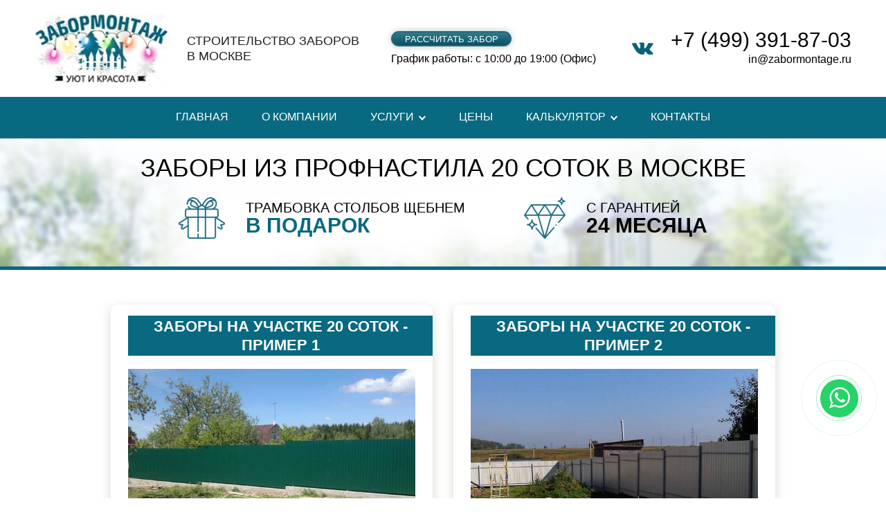

--- FILE ---
content_type: text/html; charset=UTF-8
request_url: https://zabormontage.ru/zabory_iz_profnastila/ploshchad_uchastka/20_sotok/
body_size: 15878
content:
<!DOCTYPE html>
<html lang="ru">

<head>
    <meta http-equiv="Content-Type" content="text/html; charset=UTF-8">
            <title>Заборы из профнастила 20 соток в Москве. Установка под ключ</title>
    <meta charset="utf-8">
    <meta http-equiv="X-UA-Compatible" content="IE=edge">
    <meta name="viewport" content="width=device-width, initial-scale=1">

    <link rel="shortcut icon" href="/favicon.svg">
	<link rel="icon" href="/favicon.svg" type="image/svg+xml">
    <meta name="yandex-verification" content="71d287447a97394d" />
    <meta name="yandex-verification" content="9226df0d1dc122fa" />
    <meta name="google-site-verification" content="_b7yAKQbbVKD9EmBnJP4x6b4IMTlS8ECpFH-wtdEG-8">

    <link rel='dns-prefetch' href='https://api-maps.yandex.ru/' />
    <link rel='dns-prefetch' href='https://ajax.googleapis.com/' />
    <link rel='dns-prefetch' href='https://s.w.org/' />
  

    <link rel="stylesheet" href="/local/templates/rzabor/css/bootstrap.min.css">
    <link rel="stylesheet" href="/local/templates/rzabor/css/jquery.fancybox.css">
    <link rel="stylesheet" type="text/css" href="/local/templates/rzabor/css/slick.css" />
<link href="https://maxcdn.bootstrapcdn.com/font-awesome/4.7.0/css/font-awesome.min.css" rel="stylesheet">
        <meta http-equiv="Content-Type" content="text/html; charset=UTF-8" />
<meta name="description" content="Установка заборов из профнастила 20 соток в Москве по выгодным ценам. Особенности и преимущества ограждения, примеры работы компании Забормонтаж" />
<link href="/bitrix/js/ui/design-tokens/dist/ui.design-tokens.min.css?170247039322911" type="text/css"  rel="stylesheet" />
<link href="/bitrix/js/ui/fonts/opensans/ui.font.opensans.min.css?17024672582320" type="text/css"  rel="stylesheet" />
<link href="/bitrix/js/main/popup/dist/main.popup.bundle.min.css?170246777726598" type="text/css"  rel="stylesheet" />
<link href="/bitrix/cache/css/s1/rzabor/page_08ba971890b502f0e77ae2b3f569493d/page_08ba971890b502f0e77ae2b3f569493d_v1.css?17575829223456" type="text/css"  rel="stylesheet" />
<link href="/bitrix/cache/css/s1/rzabor/template_b47372be7d93ef3853b6b260c88f6b64/template_b47372be7d93ef3853b6b260c88f6b64_v1.css?1757568516164774" type="text/css"  data-template-style="true" rel="stylesheet" />
<script type="text/javascript">if(!window.BX)window.BX={};if(!window.BX.message)window.BX.message=function(mess){if(typeof mess==='object'){for(let i in mess) {BX.message[i]=mess[i];} return true;}};</script>
<script type="text/javascript">(window.BX||top.BX).message({'JS_CORE_LOADING':'Загрузка...','JS_CORE_NO_DATA':'- Нет данных -','JS_CORE_WINDOW_CLOSE':'Закрыть','JS_CORE_WINDOW_EXPAND':'Развернуть','JS_CORE_WINDOW_NARROW':'Свернуть в окно','JS_CORE_WINDOW_SAVE':'Сохранить','JS_CORE_WINDOW_CANCEL':'Отменить','JS_CORE_WINDOW_CONTINUE':'Продолжить','JS_CORE_H':'ч','JS_CORE_M':'м','JS_CORE_S':'с','JSADM_AI_HIDE_EXTRA':'Скрыть лишние','JSADM_AI_ALL_NOTIF':'Показать все','JSADM_AUTH_REQ':'Требуется авторизация!','JS_CORE_WINDOW_AUTH':'Войти','JS_CORE_IMAGE_FULL':'Полный размер'});</script>

<script type="text/javascript" src="/bitrix/js/main/core/core.min.js?1702470469221146"></script>

<script>BX.setJSList(['/bitrix/js/main/core/core_ajax.js','/bitrix/js/main/core/core_promise.js','/bitrix/js/main/polyfill/promise/js/promise.js','/bitrix/js/main/loadext/loadext.js','/bitrix/js/main/loadext/extension.js','/bitrix/js/main/polyfill/promise/js/promise.js','/bitrix/js/main/polyfill/find/js/find.js','/bitrix/js/main/polyfill/includes/js/includes.js','/bitrix/js/main/polyfill/matches/js/matches.js','/bitrix/js/ui/polyfill/closest/js/closest.js','/bitrix/js/main/polyfill/fill/main.polyfill.fill.js','/bitrix/js/main/polyfill/find/js/find.js','/bitrix/js/main/polyfill/matches/js/matches.js','/bitrix/js/main/polyfill/core/dist/polyfill.bundle.js','/bitrix/js/main/core/core.js','/bitrix/js/main/polyfill/intersectionobserver/js/intersectionobserver.js','/bitrix/js/main/lazyload/dist/lazyload.bundle.js','/bitrix/js/main/polyfill/core/dist/polyfill.bundle.js','/bitrix/js/main/parambag/dist/parambag.bundle.js']);
</script>
<script type="text/javascript">(window.BX||top.BX).message({'LANGUAGE_ID':'ru','FORMAT_DATE':'DD.MM.YYYY','FORMAT_DATETIME':'DD.MM.YYYY HH:MI:SS','COOKIE_PREFIX':'BITRIX_SM','SERVER_TZ_OFFSET':'10800','UTF_MODE':'Y','SITE_ID':'s1','SITE_DIR':'/','USER_ID':'','SERVER_TIME':'1768985275','USER_TZ_OFFSET':'0','USER_TZ_AUTO':'Y','bitrix_sessid':'6cb28e7bb2086047ce1612b7b48f041f'});</script>


<script type="text/javascript"  src="/bitrix/cache/js/s1/rzabor/kernel_main/kernel_main_v1.js?1758536026154480"></script>
<script type="text/javascript" src="/bitrix/js/main/popup/dist/main.popup.bundle.min.js?170247047265711"></script>
<script type="text/javascript">BX.setJSList(['/bitrix/js/main/core/core_fx.js','/bitrix/js/main/session.js','/bitrix/js/main/pageobject/pageobject.js','/bitrix/js/main/core/core_window.js','/bitrix/js/main/date/main.date.js','/bitrix/js/main/core/core_date.js','/bitrix/js/main/utils.js','/local/templates/rzabor/components/seologica/catalog.section/bootstrap_v4_desc/script.js','/local/templates/rzabor/components/seologica/catalog.section/bootstrap_v4/script.js','/local/templates/rzabor/components/bitrix/menu/main_menu/script.js','/local/templates/rzabor/js/jquery-3.6.0.min.js','/local/templates/rzabor/js/scripts.js','/local/templates/rzabor/js/jquery.inputmask.js','/local/templates/rzabor/js/main.js','/local/templates/rzabor/js/form.js','/local/templates/rzabor/js/visiCF.js','/local/templates/rzabor/js/ani.js','/local/templates/rzabor/js/youtube.js','/local/templates/rzabor/js/core.min.js','/local/templates/rzabor/js/datepicker.min.js','/local/templates/rzabor/js/lazyload.min.js','/local/templates/rzabor/js/jquery.fancybox.min.js','/local/templates/rzabor/js/slick.min.js','/local/templates/rzabor/js/bootstrap.bundle.min.js']);</script>
<script type="text/javascript">BX.setCSSList(['/local/templates/rzabor/components/seologica/catalog/spisok_sekciy/style.css','/local/templates/rzabor/components/seologica/catalog.section.list/bootstrap_v4/style.css','/local/templates/rzabor/css/styles.css','/local/templates/rzabor/css/font/fonts.css','/local/templates/rzabor/css/style.css','/local/templates/rzabor/css/form.css','/local/templates/rzabor/css/media-queries.css','/local/templates/rzabor/css/jquery-ui.css','/local/templates/rzabor/components/bitrix/menu/main_menu/style.css']);</script>
<meta name="dev2fun" content="module:dev2fun.multidomain">
<!-- dev2fun.multidomain -->
<!-- /dev2fun.multidomain -->



<script type="text/javascript"  src="/bitrix/cache/js/s1/rzabor/template_c839f17ed95665951d48f6a0a26f8521/template_c839f17ed95665951d48f6a0a26f8521_v1.js?1757568516423511"></script>
<script type="text/javascript"  src="/bitrix/cache/js/s1/rzabor/page_44063a81d859f7d0be1d15e180853cd9/page_44063a81d859f7d0be1d15e180853cd9_v1.js?175758292212497"></script>
<script type="text/javascript">var _ba = _ba || []; _ba.push(["aid", "8627bb9316d04c4f609631cbdec96e82"]); _ba.push(["host", "zabormontage.ru"]); (function() {var ba = document.createElement("script"); ba.type = "text/javascript"; ba.async = true;ba.src = (document.location.protocol == "https:" ? "https://" : "http://") + "bitrix.info/ba.js";var s = document.getElementsByTagName("script")[0];s.parentNode.insertBefore(ba, s);})();</script>



</head>

<body>
    
    
    <div id="main">
        <div class="blockHeadline">
            <div class="headline">
                <div class="headMobileMenu">
                    <div class="smallMenuBut"></div>
                </div>
                <div class="headLeft">
                    <a href="/">
     

                        <img src="/local/templates/rzabor/img/logo-new.jpg" alt='Заборы из профнастила 20 соток в Москве' />
 
                    </a>
                </div>
                <div class="headDescriptor">
                    <p>строительство заборов <br />в Москве</p>
                </div>
                <div class="headCenter">
                    <div class="wrapBut">
                        <button type="button" class="button butTop" onclick="showForm('#formhCalc');">Рассчитать забор</button>
                        <span>График работы: с 10:00 до 19:00 (Офис)</span>
                        <!--<button type="button" class="button butTop button-call" onclick="showForm('#formCall');">Заказать звонок</button>-->
                    </div>
                </div>
                <div class="headvkf mobile-none">
                    <a href="https://vk.com/public150180626"><img src="/local/templates/rzabor/img/vk.jpg"></a>
                                   </div>
                <div class="headRight">
                    <div class="wrapPhone">

                        <div class="callDesctop" onclick="openFormImg('#formh1', '/local/templates/rzabor/img/form-img.jpg', 'Заказать звонок в шапке', 'Закажите установку забора из профнастила', 'Введите Ваш номер телефона, мы с Вами свяжемся, уточним детали заказа и сориентируем по цене', 'Отправить заявку');"></div>

                        <a class="phoneTop" href="tel:+74993918703">+7 (499) 391-87-03</a>
                        <a href="mailto:in@zabormontage.ru" class="mailTop">in@zabormontage.ru</a>
                    </div>

                </div>
            </div>
            <div class="wrapMainMenu">
                <div class="content">
                    <nav class="head-navigation">
                        <div class="menu-mainmenu-container">
                            
<ul id="menu-mainmenu" class="main-menu">


	
	
		
							<li class="menu-item root-item"><a href="/">Главная</a></li>
			
		
	
	

	
	
		
							<li class="menu-item root-item"><a href="/o-nas/">О компании</a></li>
			
		
	
	

	
	
					<li class="menu-item  menu-item-has-children"><a href="/services/">Услуги</a>
				<ul class="sub-menu">
		
	
	

	
	
		
							<li  class="menu-item item-selected"><a href="/zabory_iz_profnastila/">Забор из профнастила</a></li>
			
		
	
	

	
	
		
							<li ><a href="/zabory_iz_evroshtaketnika/">Забор из евроштакетника</a></li>
			
		
	
	

	
	
		
							<li ><a href="/zabor_iz_setki-rabicy/">Забор из сетки рабицы</a></li>
			
		
	
	

	
	
		
							<li ><a href="/3d_zabory/">Забор из сетки 3D</a></li>
			
		
	
	

	
	
		
							<li ><a href="/panel_imitiruyushhaya_kirpichnyj_stolb/">Панели ПИКС</a></li>
			
		
	
	

	
	
		
							<li ><a href="/prodazha_materialov/">Продажа материалов</a></li>
			
		
	
	

			</ul></li>	
	
		
							<li class="menu-item root-item"><a href="/ceny/">Цены</a></li>
			
		
	
	

	
	
					<li class="menu-item  menu-item-has-children"><a href="/calculator/">Калькулятор</a>
				<ul class="sub-menu">
		
	
	

	
	
		
							<li ><a href="/calculator/evroshtaketnik/">Калькулятор евроштакетник</a></li>
			
		
	
	

	
	
		
							<li ><a href="/calculator/profnastil/">Калькулятор профнастил</a></li>
			
		
	
	

	
	
		
							<li ><a href="/calculator/rabiza/">Калькулятор сетка рабица</a></li>
			
		
	
	

			</ul></li>	
	
		
							<li class="menu-item root-item"><a href="/contacts/">Контакты</a></li>
			
		
	
	


</ul>
<div class="menu-clear-left"></div>

                        </div>
                    </nav>
                </div>
            </div>
        </div><div class="row mb-4 blue">
	<div class="col">


		
							

				<div class="block blockBannerIn">
    <div class="content">
        <div class="bannContent">
            <div>
                <h1 class="bannTit">Заборы из профнастила 20 соток в Москве</h1>
                <div class="bannText">
                    <div>
                        <div>
                            <img src="/local/templates/rzabor/img/ico-present.png" alt="Подарок" title="Подарок" />
                        </div>
                        <div>
                            <p>Трамбовка столбов щебнем</p>
                            <p><strong class="green">в подарок</strong></p>
                        </div>
                    </div>
                    <div>
                        <div>
                            <img src="/local/templates/rzabor/img/ico-waranty.png" alt="Гарантия" title="Гарантия" />
                        </div>
                        <div>
                            <p>С гарантией </p>
                            <p><strong>24 месяца</strong></p>
                        </div>
                    </div>
                </div>
            </div>
        </div>
    </div>
</div>
<div class="blockZaborTypesAnons">
  <div class="content entry">
    <p>
    </p>
  </div>
</div>
  <div class="blockZaborTypes">
    <div class="content">
      <div class="wrapInContent">
        <div style="margin-top:50px;" id="type_0" class="zaborTypeCat active">    
          <div class="wrapZaborTypes ">
              <div class="blMaterial">
              <a href="/zabory_iz_profnastila/ploshchad_uchastka/20_sotok/zabory_na_uchastke_20_sotok_primer_1/">    
                <div class="blMaterialIn">
                <div class="materialTop">
                  <div class="blMaterialTit">
                  <p> Заборы на участке 20 соток - Пример 1</p>
                  </div>
                  <div class="materialImg">
                    <img src="/upload/items/_zabory_iz_profnastila_ploshchad_uchastka_20_sotok_zabory_na_uchastke_20_sotok_primer_1_/7360b8335a2f280f60ba612afd2f5a50.jpg" alt=" " title="">
                  </div>
                  <div class="materialInfo">

                  </div>
                </div>


                <div class="materialBotom">
                  <div class="materialInfo">
                    <p class="materialText">
                                          </p>


                    <div class="wrapBut">
                      <button type="button" class="button butMaterial">Подробнее</button>
                    </div>
                  </div>
                </div>
                </div>
              </a>
            </div>
                <div class="blMaterial">
              <a href="/zabory_iz_profnastila/ploshchad_uchastka/20_sotok/zabory_na_uchastke_20_sotok_primer_2/">    
                <div class="blMaterialIn">
                <div class="materialTop">
                  <div class="blMaterialTit">
                  <p> Заборы на участке 20 соток - Пример 2</p>
                  </div>
                  <div class="materialImg">
                    <img src="/upload/items/_zabory_iz_profnastila_ploshchad_uchastka_20_sotok_zabory_na_uchastke_20_sotok_primer_2_/71203ef1e9c8f5847d11065dfa2b106f.jpg" alt=" " title="">
                  </div>
                  <div class="materialInfo">

                  </div>
                </div>


                <div class="materialBotom">
                  <div class="materialInfo">
                    <p class="materialText">
                                          </p>


                    <div class="wrapBut">
                      <button type="button" class="button butMaterial">Подробнее</button>
                    </div>
                  </div>
                </div>
                </div>
              </a>
            </div>
                <div class="blMaterial">
              <a href="/zabory_iz_profnastila/ploshchad_uchastka/20_sotok/zabory_na_uchastke_20_sotok_primer_3/">    
                <div class="blMaterialIn">
                <div class="materialTop">
                  <div class="blMaterialTit">
                  <p> Заборы на участке 20 соток - Пример 3</p>
                  </div>
                  <div class="materialImg">
                    <img src="/upload/items/_zabory_iz_profnastila_ploshchad_uchastka_20_sotok_zabory_na_uchastke_20_sotok_primer_3_/3080367bcd46505387bedaa9ce80af76.jpg" alt=" " title="">
                  </div>
                  <div class="materialInfo">

                  </div>
                </div>


                <div class="materialBotom">
                  <div class="materialInfo">
                    <p class="materialText">
                                          </p>


                    <div class="wrapBut">
                      <button type="button" class="button butMaterial">Подробнее</button>
                    </div>
                  </div>
                </div>
                </div>
              </a>
            </div>
                <div class="blMaterial">
              <a href="/zabory_iz_profnastila/ploshchad_uchastka/20_sotok/zabory_na_uchastke_20_sotok_primer_4/">    
                <div class="blMaterialIn">
                <div class="materialTop">
                  <div class="blMaterialTit">
                  <p> Заборы на участке 20 соток - Пример 4</p>
                  </div>
                  <div class="materialImg">
                    <img src="/upload/items/_zabory_iz_profnastila_ploshchad_uchastka_20_sotok_zabory_na_uchastke_20_sotok_primer_4_/00-S-x2Sj_zqOo.jpg" alt=" " title="">
                  </div>
                  <div class="materialInfo">

                  </div>
                </div>


                <div class="materialBotom">
                  <div class="materialInfo">
                    <p class="materialText">
                                          </p>


                    <div class="wrapBut">
                      <button type="button" class="button butMaterial">Подробнее</button>
                    </div>
                  </div>
                </div>
                </div>
              </a>
            </div>
                <div class="blMaterial">
              <a href="/zabory_iz_profnastila/ploshchad_uchastka/20_sotok/zabory_na_uchastke_20_sotok_primer_5/">    
                <div class="blMaterialIn">
                <div class="materialTop">
                  <div class="blMaterialTit">
                  <p> Заборы на участке 20 соток - Пример 5</p>
                  </div>
                  <div class="materialImg">
                    <img src="/upload/items/_zabory_iz_profnastila_ploshchad_uchastka_20_sotok_zabory_na_uchastke_20_sotok_primer_5_/1-GjO8D0utjIU.jpg" alt=" " title="">
                  </div>
                  <div class="materialInfo">

                  </div>
                </div>


                <div class="materialBotom">
                  <div class="materialInfo">
                    <p class="materialText">
                                          </p>


                    <div class="wrapBut">
                      <button type="button" class="button butMaterial">Подробнее</button>
                    </div>
                  </div>
                </div>
                </div>
              </a>
            </div>
                <div class="blMaterial">
              <a href="/zabory_iz_profnastila/ploshchad_uchastka/20_sotok/zabory_na_uchastke_20_sotok_primer_6/">    
                <div class="blMaterialIn">
                <div class="materialTop">
                  <div class="blMaterialTit">
                  <p> Заборы на участке 20 соток - Пример 6</p>
                  </div>
                  <div class="materialImg">
                    <img src="/upload/items/_zabory_iz_profnastila_ploshchad_uchastka_20_sotok_zabory_na_uchastke_20_sotok_primer_6_/0-onmjLt92hnI.jpg" alt=" " title="">
                  </div>
                  <div class="materialInfo">

                  </div>
                </div>


                <div class="materialBotom">
                  <div class="materialInfo">
                    <p class="materialText">
                                          </p>


                    <div class="wrapBut">
                      <button type="button" class="button butMaterial">Подробнее</button>
                    </div>
                  </div>
                </div>
                </div>
              </a>
            </div>
                <div class="blMaterial">
              <a href="/zabory_iz_profnastila/ploshchad_uchastka/20_sotok/zabory_na_uchastke_20_sotok_primer_7/">    
                <div class="blMaterialIn">
                <div class="materialTop">
                  <div class="blMaterialTit">
                  <p> Заборы на участке 20 соток - Пример 7</p>
                  </div>
                  <div class="materialImg">
                    <img src="/upload/items/_zabory_iz_profnastila_ploshchad_uchastka_20_sotok_zabory_na_uchastke_20_sotok_primer_7_/0-TXuxMuvglxc.jpg" alt=" " title="">
                  </div>
                  <div class="materialInfo">

                  </div>
                </div>


                <div class="materialBotom">
                  <div class="materialInfo">
                    <p class="materialText">
                                          </p>


                    <div class="wrapBut">
                      <button type="button" class="button butMaterial">Подробнее</button>
                    </div>
                  </div>
                </div>
                </div>
              </a>
            </div>
                <div class="blMaterial">
              <a href="/zabory_iz_profnastila/ploshchad_uchastka/20_sotok/zabory_na_uchastke_20_sotok_primer_8/">    
                <div class="blMaterialIn">
                <div class="materialTop">
                  <div class="blMaterialTit">
                  <p> Заборы на участке 20 соток - Пример 8</p>
                  </div>
                  <div class="materialImg">
                    <img src="/upload/items/_zabory_iz_profnastila_ploshchad_uchastka_20_sotok_zabory_na_uchastke_20_sotok_primer_8_/000.jpg" alt=" " title="">
                  </div>
                  <div class="materialInfo">

                  </div>
                </div>


                <div class="materialBotom">
                  <div class="materialInfo">
                    <p class="materialText">
                                          </p>


                    <div class="wrapBut">
                      <button type="button" class="button butMaterial">Подробнее</button>
                    </div>
                  </div>
                </div>
                </div>
              </a>
            </div>
              </div>
        </div>
      </div>
    </div>
  </div>
  
 
  </div>
</div> <!-- component-end -->    

				
<div class="block blockProfitableOrder">
    <div class="content">
        <div class="wrapProfitableOrder">
            <div class="leftProfitableOrder">
                <img src="/local/templates/rzabor/img/profit1.jpg" alt="Металлические заборы" title="Металлические заборы" />
            </div>
            <div class="rightProfitableOrder">
                <div class="wrapProfitableOrderTit">
                    <p class="profitableOrderTit">Почему выгодно</p>
                    <p class="profitableOrderSubTit">заказывать у нас?</p>
                </div>
                <div class="profitableOrderText">
                    <h2><span style="font-family: georgia, palatino, serif;">Заказывая металлоконструкции для ограды в нашей компании, вы получаете:</span></h2>
                    <ul style="list-style-type: disc;">
                        <li><span style="font-family: georgia, palatino, serif;">подписание договора, что гарантирует своевременность и качество предоставляемых услуг и материалов;</span></li>
                        <li><span style="font-family: georgia, palatino, serif;">профессиональные бригады с большим опытом работы;</span></li>
                        <li><span style="font-family: georgia, palatino, serif;">предоставляем для работы собственный генератор;</span></li>
                        <li><span style="font-family: georgia, palatino, serif;">соответствие международным стандартам качества;</span></li>
                        <li><span style="font-family: georgia, palatino, serif;">доставляем материалы на объект на своей технике.</span></li>
                    </ul>
                    <p><span style="font-family: georgia, palatino, serif;">Для бесплатного расчета ограждения, обратитесь по телефону</span><br />
                        <span style="font-family: georgia, palatino, serif;"><a href="tel:+74993918703">+7 (499) 391-87-03</a></span><br />
                        <span style="font-family: georgia, palatino, serif;">или через форму обратной связи.</span>
                    </p>
                </div>
            </div>
        </div>
    </div>
</div>
<div class="block blockPrivilege">
    <div class="content">
        <div class="wrapPrivilege right_img">

            <div class="privilegeContent">
                <h2 class="privilegeTitle">Преимущества</h2>
                <div class="privilegeText">
                    <p><span style="font-family: georgia, palatino, serif;">Ограждения из металла имеют следующие преимущества:</span></p>
                    <ul>
                        <li><span style="font-family: georgia, palatino, serif;">долговечность;</span></li>
                        <li><span style="font-family: georgia, palatino, serif;">высокий запас прочности;</span></li>
                        <li><span style="font-family: georgia, palatino, serif;">возможность ремонта отдельных секционных элементов;</span></li>
                        <li><span style="font-family: georgia, palatino, serif;">мобильность – конструкцию можно демонтировать и установить в другом месте;</span></li>
                        <li><span style="font-family: georgia, palatino, serif;">простой и быстрый монтаж;</span></li>
                        <li><span style="font-family: georgia, palatino, serif;">большой выбор типов, расцветок и декора;</span></li>
                        <li><span style="font-family: georgia, palatino, serif;">возможность регулировать высоту ограждения.</span></li>
                    </ul>
                </div>
            </div>
            <div class="blPrivilegeImg">
                <img src="/local/templates/rzabor/img/privilege-metall.jpg" alt="Металлические заборы" title="Металлические заборы" />
            </div>
        </div>
        <div class="clr"></div>
    </div>
</div>
				
				<div class="blockZaborTypesDescription">
	<div class="content entry">
			</div>
</div>

 		<script>
			BX.message({
				BTN_MESSAGE_BASKET_REDIRECT: 'Перейти в корзину',
				BASKET_URL: '/personal/basket.php',
				ADD_TO_BASKET_OK: 'Товар добавлен в корзину',
				TITLE_ERROR: 'Ошибка',
				TITLE_BASKET_PROPS: 'Свойства товара, добавляемые в корзину',
				TITLE_SUCCESSFUL: 'Товар добавлен в корзину',
				BASKET_UNKNOWN_ERROR: 'Неизвестная ошибка при добавлении товара в корзину',
				BTN_MESSAGE_SEND_PROPS: 'Выбрать',
				BTN_MESSAGE_CLOSE: 'Закрыть',
				BTN_MESSAGE_CLOSE_POPUP: 'Продолжить покупки',
				COMPARE_MESSAGE_OK: 'Товар добавлен в список сравнения',
				COMPARE_UNKNOWN_ERROR: 'При добавлении товара в список сравнения произошла ошибка',
				COMPARE_TITLE: 'Сравнение товаров',
				PRICE_TOTAL_PREFIX: 'на сумму',
				RELATIVE_QUANTITY_MANY: '',
				RELATIVE_QUANTITY_FEW: '',
				BTN_MESSAGE_COMPARE_REDIRECT: 'Перейти в список сравнения',
				BTN_MESSAGE_LAZY_LOAD: 'Показать ещё',
				BTN_MESSAGE_LAZY_LOAD_WAITER: 'Загрузка',
				SITE_ID: 's1'
			});
			var obbx_3234355924_2 = new JCCatalogSectionComponent({
				siteId: 's1',
				componentPath: '/local/components/seologica/catalog.section',
				navParams: {'NavPageCount':'1','NavPageNomer':'1','NavNum':'2'},
				deferredLoad: false, // enable it for deferred load
				initiallyShowHeader: '1',
				bigData: {'enabled':false,'rows':[],'count':'0','rowsRange':[],'shownIds':['41','42','43','219','220','721','722','723'],'js':{'cookiePrefix':'BITRIX_SM','cookieDomain':'zabormontage.ru','serverTime':'0'},'params':{'uid':'','aid':'8627bb9316d04c4f609631cbdec96e82','count':'60','op':'recommend','ib':'1'}},
				lazyLoad: !!'',
				loadOnScroll: !!'',
				template: 'bootstrap_v4.b46c16aecd03aa9545483e259f17fbc95f317d4c1f803409d88ae047e83ed21b',
				ajaxId: '',
				parameters: '[base64]/QvtC00L/[base64]/[base64].a66f862f35ad3e7d9a575c12cd4cde7fa29a9e3d3cb20cfe572c8cd959e9f4e3',
				container: 'container-2'
			});
		</script>


	</div>
</div> <!-- component-end -->				<div class="block blockOpenForm">
    <div class="content">
        <form class="form2 js-form" data-check="true" data-form="formh" action="/" method="POST">
            <div class="loadBar"></div>
            <div class="wrapForm">
                <p class="label">Оставьте заявку</p>
                <p class="labels">и мы подробно расскажем вам о преимуществах наших заборов</p>
                <div class="wrapInputOpenForm">
                    <div class="wrapInput">
                        <input type="tel" name="tel" class="editbox tel" data-required="true" value="" placeholder="Введите Ваш телефон">
                    </div>

                    <div class="wrapBut">
                        <button type="submit" class="button butForm">Отправить заявку</button>
                    </div>
                </div>
                <div class="wrapInput">
                    <div class="formPodpis">
                        <label>
                            <input type="checkbox" class="checkbox" checked="checked" value="" />
                            <span></span>
                            <p>Я согласен с <a data-toggle="modal" data-target="#Politica_Modal">политикой конфиденциальности</a> и даю согласие на <br />обработку моих персональных данных</p>
                        </label>
                    </div>
                </div>

            </div>
        </form>
    </div>
</div>				<div class="block  blockMap">
	<div id="map">
	</div>
	<div class="content">
		<div class="contacts">
			<div>
				<div class="contInfo">
					<p class="contTit">центральный офис <span>монтаж заборов производим по всей МО</span></p>
					<div class="contBl">
						<p class="contLabel">Адрес:</p>
						<p class="contAddress"><strong>г. Москва, Люблинская улица, 102А</strong></p>
					</div>
					<div class="contBl">
						<p class="contLabel">Телефон:</p>
						<div class="wrapPhone">
							<!-- <div class="callDesctop" onclick="openFormImg('#formh1', '/local/templates/rzabor/img/form-img.jpg', 'Заказать звонок в блоке карты', 'Закажите установку забора из профнастила', 'Введите Ваш номер телефона, мы с Вами свяжемся, уточним детали заказа и сориентируем по цене', 'Отправить заявку');"></div> -->
							<a class="phoneFoot" style="color:#000;" href="tel:+74993918703">+7 (499) 391-87-03</a><br>
						</div>
					</div>
					<div class="contBl">
						<p class="contLabel">Часы работы:</p>
						<p class="contLabel">пт-пн 9-00 до 19-00 ч., <br />сб 9-00 до 15-00 ч., вс выходной</p>
						<p class="contLabel">Выезд замерщика БЕЗ ВЫХОДНЫХ</p>
					</div>
				</div>
							</div>
		</div>
	</div>
</div>
			</div>

	</div>

<div class="popup-success">
    <div class="popup-close">X</div>
    <div class="popup-content">
	Ваша заявка принята.<br>
В течении ближайшего времени мы свяжемся с Вами.<br>
Спасибо за доверие к нашему сервису!
    </div>
</div>
<div class="overflow-suc"></div>
<div class="review_block">
	<div class="content entry">
		<h2>Отзывы</h2>
		<div class="review_list">
						<div class="review_item">
				<iframe width="265" height="475" src="https://dzen.ru/embed/o0Eb-yEcJAAA?from_block=partner&from=zen&mute=1&autoplay=1&tv=0" allow="autoplay; fullscreen; accelerometer; gyroscope; picture-in-picture; encrypted-media" frameborder="0" scrolling="no" allowfullscreen></iframe>
			</div>
				<div class="review_item">
				<iframe width="265" height="475" src="https://dzen.ru/embed/vbllbExJ-C34?from_block=partner&from=zen&mute=1&autoplay=0&tv=0" allow="autoplay; fullscreen; accelerometer; gyroscope; picture-in-picture; encrypted-media" frameborder="0" scrolling="no" allowfullscreen></iframe>
			</div>
			<div class="review_item">
				<iframe width="265" height="475" src="https://dzen.ru/embed/vMduV97atjl8?from_block=partner&from=zen&mute=1&autoplay=0&tv=0" allow="autoplay; fullscreen; accelerometer; gyroscope; picture-in-picture; encrypted-media" frameborder="0" scrolling="no" allowfullscreen></iframe>
			</div>
			<div class="review_item">
				<iframe width="265" height="475" src="https://dzen.ru/embed/vodhEJwb16CI?from_block=partner&from=zen&mute=1&autoplay=0&tv=0" allow="autoplay; fullscreen; accelerometer; gyroscope; picture-in-picture; encrypted-media" frameborder="0" scrolling="no" allowfullscreen></iframe>
			</div>
			<div class="review_item">
				<iframe width="265" height="475" src="https://dzen.ru/embed/v15bRXeM_2RY?from_block=partner&from=zen&mute=1&autoplay=0&tv=0" allow="autoplay; fullscreen; accelerometer; gyroscope; picture-in-picture; encrypted-media" frameborder="0" scrolling="no" allowfullscreen></iframe>
			</div>
			<div class="review_item">
				<img src="/local/templates/rzabor/img/zabormontage-review-01.jpg">
			</div>
			<div class="review_item">
				<img src="/local/templates/rzabor/img/zabormontage-review-02.jpg">
			</div>
			<div class="review_item">
				<img src="/local/templates/rzabor/img/zabormontage-review-03.jpg">
			</div>
			<div class="review_item">
				<img src="/local/templates/rzabor/img/zabormontage-review-04.jpg">
			</div>
			<div class="review_item">
				<img src="/local/templates/rzabor/img/zabormontage-review-05.jpg">
			</div>
		</div>
	</div>
</div>
<footer>
	<div class="footer">
		<div class="content">
			<div class="wrapFoot">
				<div class="footLeft">

     

                        <img src="/local/templates/rzabor/img/logo12-new.png" alt="Забор Монтаж" />
 

			
				</div>
				<div class="footCenter">
					<div class="wrapFootMenus">
						<div class="menu-footleftmenu-container">
							<ul id="menu-footleftmenu" class="foot-menu">
								<li id="menu-item-490" class="menu-item menu-item-type-post_type menu-item-object-page menu-item-490"><a href="/zabory_iz_profnastila/">Забор из профнастила</a></li>
								<li id="menu-item-492" class="menu-item menu-item-type-post_type menu-item-object-page menu-item-492"><a href="/zabory_iz_evroshtaketnika/">Установка забора из одностороннего штакетника</a></li>
								<li id="menu-item-491" class="menu-item menu-item-type-post_type menu-item-object-page menu-item-491"><a href="/zabor_iz_setki_rabicy/">Забор из сетки рабица</a></li>
								<li id="menu-item-489" class="menu-item menu-item-type-post_type menu-item-object-page menu-item-489"><a href="/3d_zabory/">Забор из сетки 3D</a></li>
							</ul>
						</div>
						<div class="menu-footmenuright-container">
													</div>
					</div>
				</div>
				<div class="footRight">
					<div class="footRightTop">
						<p class="footMultiLine">Многоканальный</p>
						<div class="wrapPhone">
							<!-- <div class="callDesctop" onclick="openFormImg('#formh1', '/local/templates/rzabor/img/form-img.jpg', 'Заказать звонок в футере', 'Закажите установку забора из профнастила', 'Введите Ваш номер телефона, мы с Вами свяжемся, уточним детали заказа и сориентируем по цене', 'Отправить заявку');"></div> -->
							<a class="phoneFoot" href="tel:+74993918703">+7 (499) 391-87-03</a><br>
						</div>
						<div class="headvkf">
							<a href=" https://vk.com/public150180626"><img src="/local/templates/rzabor/img/vk.png"></a>
													</div>

					</div>
					<div class="footRightBottom">
						<p class="footAddress">Офис в Москве <strong>г. Москва, Люблинская улица, 102А</strong></p>
					</div>
				</div>
				<style>
.tender{color:#858585; font-size:12px;
text-decoration-line:  underline;}
.tender:hover{color:#858585; font-size:12px;}
</style>
				<div class="footLeftBottom">
					<p>Забор Монтаж © 2026. Все права защищены. Карта сайта</p>
					<p> <a data-toggle="modal" data-target="#Politica_Modal">Политика конфиденциальности</a>. </p>
				</div>
				<div></div>
				<div class="footRightBottom">

				</div>
			</div>
		</div>
	</div>
</footer>
<div id="formCall" class="formOverlay">
	<div class="formIn">
		<div class="formhCall">
			<div class="close" onclick="hideForm($('#formCall'));"></div>
			<p class="formCalcTit">Заказ звонка</p>
			<div role="form" class="wpcf7" id="wpcf7-f2076-p135-o1" lang="ru-RU" dir="ltr">
				<div class="screen-reader-response" aria-live="polite"></div>
				<form action="/" method="post" class="" novalidate="novalidate">

					<p><label> <span class="your-name">
								<input type="text" name="name" value="Ваше имя" size="40" class="wpcf7-form-control wpcf7-text wpcf7-validates-as-required" aria-required="true" aria-invalid="false" />
							</span> </label></p>
					<p><label>
							<span class="wpcf7-form-control-wrap yourtel">
								<input type="tel" name="phone" value="Телефон" size="40" class="wpcf7-form-control wpcf7-text wpcf7-tel wpcf7-validates-as-tel" aria-invalid="false" /></span> </label></p>
					<p><input type="submit" value="Заказать звонок" class="wpcf7-form-control wpcf7-submit" /></p>
					<div class="wpcf7-response-output wpcf7-display-none" aria-hidden="true"></div>
				</form>
			</div>
		</div>
	</div>
</div>


</div>


<div id="formh1" class="formOverlay">
	<div class="formIn">
		<form class="formh1 js-form" data-check="true" data-form="formh" action="/" method="POST">
			<div class="wrapFormIn">
				<div class="formhImage formImagesList">
					<img src="" alt="img" />
				</div>
				<div class="formhContent">
					<div>
						<div class="close" onclick="hideForm($('#formh1'));"></div>
						<div class="loadBar"></div>
						<div class="wrapForm">
							<p class="label"></p>
							<p class="labels"></p>
							<div class="wrapInput">
								<input type="tel" name="phone" class="editbox tel shadow" required value="" placeholder="Введите Ваш телефон">
							</div>
							<div class="formPodpis">
								<label>
									<input type="checkbox" class="checkbox" checked="checked" value="" />
									<span></span>
									Я согласен с <a data-toggle="modal" data-target="#PolitikaModal">политикой конфиденциальности</a> и даю <br />согласие на обработку моих персональных данных
								</label>
							</div>
							<div class="wrapBut">
								<button type="submit" class="button butForm"></button>

							</div>

						</div>
					</div>
				</div>
			</div>
		</form>
	</div>
</div>

<div id="formhCalc" class="formOverlay">
	<div class="formIn">
		<div class="formhCalc">
			<div class="close" onclick="hideForm($('#formhCalc'));"></div>
			<p class="formCalcTit">Калькулятор заборов</p>
			<div class="wrapCalcNav">
				<div class="calcNav calcNav1 active" data-id="calc1">
					<p>Забор из профнастила</p>
				</div>
				<div class="calcNav calcNav2" data-id="calc2">
					<p>Забор из евроштакетника</p>
				</div>
				<div class="calcNav calcNav3" data-id="calc3">
					<p>Забор из сетки рабица</p>
				</div>
			</div>
			<div class="wrapCalcTabs">
				<div id="calc1" class="calcTab active">
					<form class="calcForm js-calculator-form" action="/" method="POST">
						<div class="wrapCalcTab">
							<div class="calcLeft">
								<div class="calcTabBlock">
									<p class="calcTabLabel">Общая длина, включая ворота, м.</p>
									<div class="wrapInput">
										<input type="text" class="editbox otvetInput digits" name="length" value="" placeholder="Введите длину" />
									</div>
								</div>
								<div class="calcTabBlock">
									<p class="calcTabLabel">Высота забора (профнастила)</p>
									<ul class="otvetList" name="height">
										<li class="select">1,8</li>
										<li>2</li>
										<li>2,2</li>
										<li>2,5</li>
									</ul>
								</div>
								<div class="calcTabBlock">
									<p class="calcTabLabel">Количество горизонталей</p>
									<ul class="otvetList" name="gorizont">
										<li class="select">2</li>
										<li>3</li>
									</ul>
								</div>
							</div>
							<div class="calcRight">
								<div class="calcTabBlock">
									<p class="calcTabLabel">Количество ворот</p>
									<ul class="otvetList" name="vorota">
										<li class="select">Нет</li>
										<li>1</li>
										<li>2</li>
										<li>3</li>
									</ul>
								</div>
								<div class="calcTabBlock">
									<p class="calcTabLabel">Ширина ворот</p>
									<ul class="otvetList" name="vorota_width">
										<li class="select">3</li>
										<li>3,5</li>
										<li>4</li>
									</ul>
								</div>
								<div class="calcTabBlock">
									<p class="calcTabLabel">Количество калиток</p>
									<ul class="otvetList" name="doors">
										<li class="select">Нет</li>
										<li>1</li>
										<li>2</li>
										<li>3</li>
									</ul>
								</div>
							</div>
						</div>
						<div class="wrapCalcForm">
							<div class="loadBar"></div>
							<div class="wrapForm">
								<p class="calcLabel">Для получения результата расчета заполните форму ниже</p>
								<div class="wrapCalcInputs">
									<div class="wrapInput">
										<input type="tel" name="your-phone" class="editbox tel shadow" required value="" placeholder="Введите Ваш телефон">
									</div>
									<div class="wrapBut">
										<button type="submit" class="button butCalcForm">Рассчитать стоимость</button>
										<input type="hidden" name="calctype" value="Забор из профнастила">
									</div>
									<div class="formPodpis">
										<label>
											<input type="checkbox" class="checkbox" checked="checked" value="" />
											<span></span>
											Я согласен с <a data-toggle="modal" data-target="#Politica_Modal">политикой конфиденциальности</a> <br />и даю согласие на обработку моих <br />персональных данных
										</label>
									</div>
								</div>
							</div>
						</div>
					</form>
				</div>

				<div id="calc2" class="calcTab">
					<form class="calcForm js-calculator-form" action="/" method="POST">
						<div class="wrapCalcTab">
							<div class="calcLeft">
								<div class="calcTabBlock">
									<p class="calcTabLabel">Общая длина, включая ворота, м.</p>
									<div class="wrapInput">
										<input type="text" class="editbox otvetInput digits" name="length" value="" placeholder="Введите длину" />
									</div>
								</div>

								<div class="calcTabBlock">
									<p class="calcTabLabel">Высота забора, метров</p>
									<ul class="otvetList" name="height">
										<li class="select">1,5</li>
										<li>1,7</li>
										<li>1,8</li>
										<li>2</li>
										<li>2,5</li>
									</ul>
								</div>
								<div class="calcTabBlock">
									<p class="calcTabLabel">Количество горизонталей (лаг)</p>
									<ul class="otvetList" name="gorizont">
										<li class="select">2</li>
										<li>3</li>
									</ul>
								</div>
							</div>
							<div class="calcRight">
								<div class="calcTabBlock">
									<p class="calcTabLabel">Зазор, см</p>
									<ul class="otvetList" name="zazor">
										<li class="select">1</li>
										<li>2</li>
										<li>3</li>
										<li>4</li>
										<li>5</li>
									</ul>
								</div>
								<div class="calcTabBlock">
									<p class="calcTabLabel">Количество ворот</p>
									<ul class="otvetList" name="vorota">
										<li class="select">Нет</li>
										<li>1</li>
										<li>2</li>
										<li>3</li>
									</ul>
								</div>
								<div class="calcTabBlock">
									<p class="calcTabLabel">Ширина ворот, метров</p>
									<ul class="otvetList" name="vorota_width">
										<li class="select">3</li>
										<li>3,5</li>
										<li>4</li>
									</ul>
								</div>
								<div></div>
								<div class="calcTabBlock">
									<p class="calcTabLabel">Количество калиток</p>
									<ul class="otvetList" name="doors">
										<li class="select">Нет</li>
										<li>1</li>
										<li>2</li>
										<li>3</li>
									</ul>
								</div>
							</div>
						</div>
						<div class="wrapCalcForm">
							<div class="loadBar"></div>
							<div class="wrapForm">
								<p class="calcLabel">Для получения результата расчета заполните форму ниже</p>
								<div class="wrapCalcInputs">
									<div class="wrapInput">
										<input type="tel" name="your-phone" class="editbox tel shadow" required value="" placeholder="Введите Ваш телефон">
									</div>
									<div class="wrapBut">
										<button type="submit" class="button butCalcForm">Рассчитать стоимость</button>
										<input type="hidden" name="calctype" value="Забор из евроштакетника">
									</div>
									<div class="formPodpis">
										<label>
											<input type="checkbox" class="checkbox" checked="checked" value="" />
											<span></span>
											Я согласен с <a data-toggle="modal" data-target="#PolitikaModal">политикой конфиденциальности</a> <br />и даю согласие на обработку моих <br />персональных данных
										</label>
									</div>
								</div>
							</div>
						</div>
					</form>
				</div>

				<div id="calc3" class="calcTab">
					<form class="calcForm js-calculator-form" action="/" method="POST">
						<div class="wrapCalcTab">
							<div class="calcLeft">
								<div class="calcTabBlock">
									<p class="calcTabLabel">Общая длина, включая ворота, м.</p>
									<div class="wrapInput">
										<input type="text" class="editbox otvetInput digits" name="length" value="" placeholder="Введите длину" />
									</div>
								</div>
								<div class="calcTabBlock">
									<p class="calcTabLabel">Высота забора, метров</p>
									<ul class="otvetList" name="height">
										<li class="select">1,5</li>
										<li>1.8</li>
										<li>2</li>
									</ul>
								</div>
								<div class="calcTabBlock">
									<p class="calcTabLabel">Протяжка арматурой</p>
									<ul class="otvetList" name="gorizont">
										<li class="select">Нет</li>
										<li>1</li>
										<li>2</li>
									</ul>
								</div>
							</div>
							<div class="calcRight">
								<div class="calcTabBlock">
									<p class="calcTabLabel">Количество ворот</p>
									<ul class="otvetList" name="vorota">
										<li class="select">Нет</li>
										<li>1</li>
										<li>2</li>
										<li>3</li>
									</ul>
								</div>
								<div class="calcTabBlock">
									<p class="calcTabLabel">Ширина ворот</p>
									<ul class="otvetList" name="vorota_width">
										<li class="select">3</li>
										<li>3,5</li>
										<li>4</li>
									</ul>
								</div>
								<div class="calcTabBlock">
									<p class="calcTabLabel">Количество калиток</p>
									<ul class="otvetList" name="doors">
										<li class="select">Нет</li>
										<li>1</li>
										<li>2</li>
										<li>3</li>
									</ul>
								</div>
							</div>
						</div>
						<div class="wrapCalcForm">
							<div class="loadBar"></div>
							<div class="wrapForm">
								<p class="calcLabel">Для получения результата расчета заполните форму ниже</p>
								<div class="wrapCalcInputs">
									<div class="wrapInput">
										<input type="tel" name="your-phone" class="editbox tel shadow" required value="" placeholder="Введите Ваш телефон">
									</div>
									<div class="wrapBut">
										<button type="submit" class="button butCalcForm">Рассчитать стоимость</button>
										<input type="hidden" name="calctype" value="Забор из сетки рабицы">
									</div>
									<div class="formPodpis">
										<label>
											<input type="checkbox" class="checkbox" checked="checked" value="" />
											<span></span>
											Я согласен с <a data-toggle="modal" data-target="#PolitikaModal">политикой конфиденциальности</a> <br />и даю согласие на обработку моих <br />персональных данных
										</label>
									</div>
								</div>
							</div>
						</div>
					</form>
				</div>



			</div>
		</div>
	</div>
</div>

<div id="formhDop" class="formOverlay">
	<div class="formIn">
		<form class="formhDop js-form" data-check="true" data-form="formh" action="/" method="POST">
			<div class="close" onclick="hideForm($('#formhDop'));"></div>
			<img class="formhDopImg" alt="Закажите точный расчет забора" src="/local/templates/rzabor/img/form-dop-img.png" />
			<div class="formhDopIn">
				<div class="loadBar"></div>
				<div class="wrapForm">
					<p class="label">Ни один калькулятор не даст ответы на все вопросы...</p>
					<p class="labels">Закажите точный расчет забора прямо сейчас!. Введите номер телефона и нажмите на кнопку «Заказать расчет» по вашим параметрам!</p>
					<div class="formhDopInputs">
						<div class="wrapInput">
							<input type="tel" name="phone" class="editbox tel shadow" data-required="true" value="" placeholder="Введите Ваш телефон">
						</div>
						<div class="wrapBut">
							<button type="submit" class="button butForm">Заказать расчет</button>

						</div>
					</div>
					<div class="formPodpis">
						<label>
							<input type="checkbox" class="checkbox" checked="checked" value="" />
							<span></span>
							Я согласен с <a data-toggle="modal" data-target="#PolitikaModal">политикой конфиденциальности</a> и даю <br />согласие на обработку моих персональных данных
						</label>
					</div>

				</div>
			</div>
		</form>
	</div>
</div>

<div id="formhImageGal" class="formOverlay">
	<div class="formIn">
		<form class="formhImageGal js-form" data-check="true" data-form="formh" action="/" method="POST">
			<div class="close" onclick="hideForm($('#formhImageGal'));"></div>
			<div class="loadBar"></div>
			<div class="wrapForm">
				<p class="formhTit">ЗВОНИТЕ И ЗАКАЗЫВАЙТЕ <strong>+7 (499) 391-87-03</strong></p>
				<div class="formhImageBig">
					<div class="formImgNav prev"></div>
					<div class="formImgNav next"></div>
					<div class="formImagesList">
						<img src="" alt="img" />
					</div>
				</div>
				<div class="formhImageContent">
					<p class="label"></p>

					<div class="formhImageInputs">
						<div class="wrapInput">
							<input type="tel" name="your-phone" class="editbox tel shadow" data-required="true" value="" placeholder="Введите Ваш телефон">
						</div>
						<div class="wrapBut">
							<button type="submit" class="button butForm">Рассчитать забор</button>

						</div>
					</div>
					<div class="formPodpis">
						<label>
							<input type="checkbox" class="checkbox" checked="checked" value="" />
							<span></span>
							Я согласен с <a data-toggle="modal" data-target="#PolitikaModal">политикой конфиденциальности</a> и даю <br />согласие на обработку моих персональных данных
						</label>
					</div>
				</div>
			</div>
		</form>
	</div>
</div>


<div id="hidform" onclick="unvisiCF()"></div>
<div class="smallMenu">
	<div class="smallHead">
		<div class="smallMenuLeft">
			<img src="/local/templates/rzabor/img/logo.jpg" alt="ЗаборМонтаж" />
		</div>
		<div class="smallMenuRight">
			<div class="smallMenuClose"></div>
		</div>
	</div>
	<div class="smallMenuContent">

		<nav class="mobile-navigation">
			<div class="menu-mainmenu-container">
				<ul id="menu-mainmenu-1" class="small-menu">
					<li class="menu-item menu-item-type-post_type menu-item-object-page menu-item-home current-menu-item page_item page-item-8 current_page_item menu-item-120"><a href="#" aria-current="page">Главная</a></li>
					<li class="menu-item menu-item-type-post_type menu-item-object-page menu-item-805"><a href="/o-nas/">О КОМПАНИИ</a></li>
					<li class="menu-item menu-item-type-custom menu-item-object-custom menu-item-has-children menu-item-116"><a>Услуги</a>
						<ul class="sub-menu">
														<li class="menu-item menu-item-type-post_type menu-item-object-page menu-item-784"><a href="/zabory_iz_profnastila/">Забор из профнастила</a></li>
							<li class="menu-item menu-item-type-post_type menu-item-object-page menu-item-808"><a href="/zabory_iz_evroshtaketnika/">Забор из металлического штакетника</a></li>
							<li class="menu-item menu-item-type-post_type menu-item-object-page menu-item-783"><a href="/zabor_iz_setki_rabicy/">Забор из сетки рабицы</a></li>
							<li class="menu-item menu-item-type-post_type menu-item-object-page menu-item-809"><a href="/3d_zabory/">Забор из сетки 3D</a></li>
													</ul>
					</li>
					<li class="menu-item menu-item-type-custom menu-item-object-custom  menu-item-1944"><a href="/ceny/">Цены</a>
											</li>
					<li class="menu-item menu-item-type-post_type menu-item-object-page menu-item-has-children menu-item-498"><a href="/calculator/">Калькулятор</a>
						<ul class="sub-menu">
														<li class="menu-item menu-item-type-post_type menu-item-object-page menu-item-1417"><a href="/calculator/evroshtaketnik/">Калькулятор евроштакетник</a></li>
							<li class="menu-item menu-item-type-post_type menu-item-object-page menu-item-1418"><a href="/calculator/profnastil/">Калькулятор профнастил</a></li>
							<li class="menu-item menu-item-type-post_type menu-item-object-page menu-item-1419"><a href="/calculator/rabiza/">Калькулятор сетка рабица</a></li>
						</ul>
					</li>
										<li class="menu-item menu-item-type-post_type menu-item-object-page menu-item-950"><a href="/contacts/">Контакты</a></li>
				</ul>
			</div>
		</nav>

	</div>
</div>
<div class="modal fade" id="Politica_Modal" tabindex="-1" role="dialog" aria-labelledby="exampleModalLabel" aria-hidden="true">
	<div class="modal-dialog">
		<div class="modal-content">
			<div class="modal-header">
				<h3><span class="Politika_text">Политика конфиденциальности</span></h3>
			</div>
			<div class="modal-body">
				<noindex>
					<span class="Politika_text">Соблюдение Вашей конфиденциальности важно для нас. По этой причине мы разработали Политику Конфиденциальности, которая описывает, как мы используем и храним Вашу информацию. Пожалуйста, ознакомьтесь с нашими правилами соблюдения конфиденциальности и сообщите нам, если у Вас возникнут какие-либо вопросы.</span>
					<h4><span class="Politika_text"><strong>Сбор и использование персональной информации</strong></span></h4>
					<span class="Politika_text">Под персональной информацией понимаются данные, которые могут быть использованы для идентификации определенного лица либо связи с ним.

						От Вас может быть запрошено предоставление Вашей персональной информации в любой момент, когда Вы связываетесь с нами.

						Ниже приведены некоторые примеры типов персональной информации, которую мы можем собирать, и как мы можем использовать такую информацию.</span><br>

					<span class="Politika_text"><strong>Какую персональную информацию мы собираем:</strong></span>
					<ul>
						<li><span class="Politika_text">Когда вы оставляете заявку на сайте, мы можем собирать различную информацию, включая Ваши имя, номер телефона, адрес электронной почты и т. д.</span></li>
					</ul>
					<span class="Politika_text"><strong>Как мы используем Вашу персональную информацию:</strong></span>
					<ul>
						<li class="Politika_text">Собираемая нами персональная информация позволяет нам связываться с Вами и сообщать об уникальных предложениях, акциях и других мероприятиях и ближайших событиях.</li>
						<li class="Politika_text">Время от времени мы можем использовать Вашу персональную информацию для отправки важных уведомлений и сообщений.</li>
						<li class="Politika_text">Мы также можем использовать персональную информацию для внутренних целей, таких как проведения аудита, анализа данных и различных исследований в целях улучшения услуг, предоставляемых нами, и предоставления Вам рекомендаций относительно наших услуг.</li>
						<li class="Politika_text">Если Вы принимаете участие в розыгрыше призов, конкурсе или сходном стимулирующем мероприятии, мы можем использовать предоставляемую Вами информацию для управления такими программами.</li>
					</ul>
					<h4><span class="Politika_text"><strong>Раскрытие информации третьим лицам</strong></span></h4>
					<span class="Politika_text">Мы не раскрываем полученную от Вас информацию третьим лицам.</span>
					<h4><span class="Politika_text"><strong>Исключения:</strong></span></h4>
					<ul>
						<li class="Politika_text">В случае, если необходимо — в соответствии с законом, судебным порядком, в судебном разбирательстве и/или на основании публичных запросов или запросов от государственных органов на территории РФ — раскрыть вашу персональную информацию. Мы также можем раскрывать информацию о Вас, если мы определим, что такое раскрытие необходимо или уместно в целях безопасности, поддержания правопорядка, или иных общественно важных случаях.</li>
						<li class="Politika_text">В случае реорганизации, слияния или продажи мы можем передать собираемую нами персональную информацию соответствующему третьему лицу – правопреемнику.</li>
					</ul>
					<h4><span class="Politika_text"><strong>Защита персональной информации</strong></span></h4>
					<span class="Politika_text">Мы предпринимаем меры предосторожности — включая административные, технические и физические — для защиты Вашей персональной информации от утраты, кражи и недобросовестного использования, а также от несанкционированного доступа, раскрытия, изменения и уничтожения.</span>
					<h4><span class="Politika_text"><strong>Соблюдение Вашей конфиденциальности на уровне компании</strong></span></h4>
					<span class="Politika_text">Для того чтобы убедиться, что Ваша персональная информация находится в безопасности, мы доводим нормы соблюдения конфиденциальности и безопасности до наших сотрудников и строго следим за исполнением мер соблюдения конфиденциальности.</span>

				</noindex>
				<button type="button" class="btn btn-secondary button-close" data-dismiss="modal">Закрыть</button>
				<div class="clr"></div>
			</div>
		</div>
	</div>
</div>

<button title="Вверх" id="btnUp" type="button" class="arrTop"></button>








			<!-- /Кнопка Whatsapp -->
<a href="https://wa.me/79252351522" target="_blank" title="Написать в Whatsapp" rel="noopener noreferrer">
	<div class="whatsapp-button">
		<i class="fa fa-whatsapp"></i>
	</div>
</a>


<!-- Yandex.Metrika counter -->
<script type="text/javascript" >
  (function(m,e,t,r,i,k,a){m[i]=m[i]||function(){(m[i].a=m[i].a||[]).push(arguments)};
  m[i].l=1*new Date();k=e.createElement(t),a=e.getElementsByTagName(t)[0],k.async=1,k.src=r,a.parentNode.insertBefore(k,a)})
  (window, document, "script", "https://mc.yandex.ru/metrika/tag.js", "ym");

  ym(87657205, "init", {
        clickmap:true,
       trackLinks:true,
       accurateTrackBounce:true,
       webvisor:true
  });
</script>
<noscript><div><img src="https://mc.yandex.ru/watch/87657205" style="position:absolute; left:-9999px;" alt="" /></div></noscript>
<!-- /Yandex.Metrika counter -->

<!-- Global site tag (gtag.js) - Google Analytics -->
<script async src="https://www.googletagmanager.com/gtag/js?id=UA-122143959-1"></script>
<script>
	window.dataLayer = window.dataLayer || [];

	function gtag() {
		dataLayer.push(arguments);
	}
	gtag('js', new Date());

	gtag('config', 'UA-122143959-1');
</script>


</body>

</html>


--- FILE ---
content_type: text/css
request_url: https://zabormontage.ru/bitrix/cache/css/s1/rzabor/template_b47372be7d93ef3853b6b260c88f6b64/template_b47372be7d93ef3853b6b260c88f6b64_v1.css?1757568516164774
body_size: 31725
content:


/* Start:/local/templates/rzabor/css/styles.css?16433673151746*/
div.wpcf7 .screen-reader-response {
	position: absolute;
	overflow: hidden;
	clip: rect(1px, 1px, 1px, 1px);
	height: 1px;
	width: 1px;
	margin: 0;
	padding: 0;
	border: 0;
}

div.wpcf7-response-output {
	margin: 2em 0.5em 1em;
	padding: 0.2em 1em;
	border: 2px solid #ff0000;
}

div.wpcf7-mail-sent-ok {
	border: 2px solid #398f14;
}

div.wpcf7-mail-sent-ng,
div.wpcf7-aborted {
	border: 2px solid #ff0000;
}

div.wpcf7-spam-blocked {
	border: 2px solid #ffa500;
}

div.wpcf7-validation-errors,
div.wpcf7-acceptance-missing {
	border: 2px solid #f7e700;
}

.wpcf7-form-control-wrap {
	position: relative;
}

span.wpcf7-not-valid-tip {
	color: #f00;
	font-size: 1em;
	font-weight: normal;
	display: block;
}

.use-floating-validation-tip span.wpcf7-not-valid-tip {
	position: absolute;
	top: 20%;
	left: 20%;
	z-index: 100;
	border: 1px solid #ff0000;
	background: #fff;
	padding: .2em .8em;
}

span.wpcf7-list-item {
	display: inline-block;
	margin: 0 0 0 1em;
}

span.wpcf7-list-item-label::before,
span.wpcf7-list-item-label::after {
	content: " ";
}

.wpcf7-display-none {
	display: none;
}

div.wpcf7 .ajax-loader {
	visibility: hidden;
	display: inline-block;
	background-image: url('/local/templates/rzabor/css/../../images/ajax-loader.gif');
	width: 16px;
	height: 16px;
	border: none;
	padding: 0;
	margin: 0 0 0 4px;
	vertical-align: middle;
}

div.wpcf7 .ajax-loader.is-active {
	visibility: visible;
}

div.wpcf7 div.ajax-error {
	display: none;
}

div.wpcf7 .placeheld {
	color: #888;
}

div.wpcf7 input[type="file"] {
	cursor: pointer;
}

div.wpcf7 input[type="file"]:disabled {
	cursor: default;
}

div.wpcf7 .wpcf7-submit:disabled {
	cursor: not-allowed;
}

.wpcf7 input[type="url"],
.wpcf7 input[type="email"],
.wpcf7 input[type="tel"] {
	direction: ltr;
}

/* End */


/* Start:/local/templates/rzabor/css/font/fonts.css?16433673151261*/
/* Bold */
@font-face {
  font-family: "DinTextCompProBold";
  src: url("/local/templates/rzabor/css/font/din/PFDinTextCompProBold.eot");
  src: url("/local/templates/rzabor/css/font/din/PFDinTextCompProBold.woff") format("woff"),
    url("/local/templates/rzabor/css/font/din/PFDinTextCompProBold.ttf") format("truetype"),
    url("/local/templates/rzabor/css/font/din/PFDinTextCompProBold.svg") format("svg");
  font-weight: normal;
  font-style: normal;
}

/* Light */
@font-face {
  font-family: "PFDinTextCompProLight";
  src: url("/local/templates/rzabor/css/font/din/PFDinTextCompProLight.eot");
  src: url("/local/templates/rzabor/css/font/din/PFDinTextCompProLight.woff") format("woff"),
    url("/local/templates/rzabor/css/font/din/PFDinTextCompProLight.ttf") format("truetype"),
    url("/local/templates/rzabor/css/font/din/PFDinTextCompProLight.svg") format("svg");
  font-weight: normal;
  font-style: normal;
}

/* Regular */
@font-face {
  font-family: "PFDinTextCompProRegular";
  src: url("/local/templates/rzabor/css/font/din/PFDinTextCompProRegular.eot");
  src: url("/local/templates/rzabor/css/font/din/PFDinTextCompProRegular.woff") format("woff"),
    url("/local/templates/rzabor/css/font/din/PFDinTextCompProRegular.ttf") format("truetype"),
    url("/local/templates/rzabor/css/font/din/PFDinTextCompProRegular.svg") format("svg");
  font-weight: normal;
  font-style: normal;
}

/* Medium */
@font-face {
    font-family: "PFDinTextCompProMedium";
    src: url("/local/templates/rzabor/css/font/din/PFDinTextCompProMedium.woff") format("woff"),
      url("/local/templates/rzabor/css/font/din/PFDinTextCompProMedium.ttf") format("truetype");
    font-weight: normal;
    font-style: normal;
  }
/* End */


/* Start:/local/templates/rzabor/css/style.css?169401530780808*/
html, body, div, span, applet, object, iframe,
h1, h2, h3, h4, h5, h6, p, blockquote, pre,
a, abbr, acronym, address, big, cite, code,
del, dfn, em, img, ins, kbd, q, s, samp,
small, strike, strong, sub, sup, tt, var,
b, u, i, 
dl, dt, dd, ol, ul, li,
fieldset, form, label, legend,
table, caption, tbody, tfoot, thead, tr, th, td,
article, aside, canvas, details, embed, 
figure, figcaption, footer, header, hgroup, 
menu, nav, output, ruby, section, summary,
time, mark, audio, video {
  margin: 0;
  padding: 0;
  border: 0;
  outline:0; 
  font-size: 100%;
  font-family: 'Arial', sans-serif;
  /*vertical-align: middle;*/
  line-height: 1.25em;
  color: #000000;
}
html{ 
  overflow-x: hidden;
  font-family: 'Arial'; 
  font-size: 16px; 
  color: #000000; 
  width: 100%; 
  background-color: #fff;
}
body{ 
  margin:0px auto; 
  width: 100%; 
  min-width: 320px;
  max-width: 2048px;
  position: relative;
  padding-top: 0;
  /* overflow-x: hidden !important; */
}
*{
  padding:0px; 
  margin:0px; 
  border: 0; 
  outline: 0;
  box-sizing: border-box;
  outline:none;
  background-repeat: no-repeat;
  background-size: cover;
  background-position: center center;
}
fieldset{
  border: 1px solid #111111;
  display: inline-block;
  padding: 0px 10px 5px 10px;

}
legend{
  padding: 0px 10px;
  font-size: 12px;
}
ul{
  list-style:none; 
  list-style-position: inside;
}
a{
  text-decoration:none;
  color: inherit;
}
a:hover{
  text-decoration:none; cursor: pointer;
}
p, code, span{
  font-family: inherit;
  color: inherit;
  font-size: inherit;
  vertical-align: baseline;
}
  
input::-ms-clear {
   display: none;
}
span, strong{
  font-size: inherit;
  font-weight: inherit;
  color: inherit;
  vertical-align: baseline;
  line-height: inherit;
}
.hidden{
  display: none;
}  
.clr{
  clear:both;
}
a img{
  cursor: pointer;
}
img{
  max-width: 100%;
}
.b{
  font-family: inherit;
}
.text-left{
  text-align: left !important;
}
.text-right{
  text-align: right !important;
}
.text-center{
  text-align: center !important;
}
.hovered:hover{
  cursor: pointer;
}
.content{
  width: 1180px;
  max-width: 970px;
  height: auto;
  margin: auto;
  position: relative;
}
.button{
  position: relative;  
  text-align: center;  
  font-family: 'Arial';
  font-size: 16px;
  color: #fff; 
  display: inline-block; 
  background: linear-gradient(to bottom, #2e7b8f,#0b5163);
  white-space: nowrap;
  box-shadow: 0px 0px 9px rgba(43, 102, 117, 0.4);
  text-shadow: none;
  text-transform: uppercase;
  border-radius: 60px;
  border: 2px solid #2b6675;
  outline: none;
  width: auto;
  height: 44px;  
  overflow: hidden;
}
button:focus{
	outline: none !important;
}
a.button{
  line-height: 60px;
}
.button:hover{
  cursor:pointer; 
  background: linear-gradient(to right, #0b5163, #2e7b8f);
}
.button:active{
  box-shadow: none;
  margin-top: 2px;
}
.button:disabled{
  opacity: 0.5;
  cursor: default;
}
.button:disabled:hover{
  background: linear-gradient(to bottom, #018a1b, #016413);
  cursor: default;
}
.button:disabled:active{
  margin-top: 0px;
}
.buttonTransparent{
  width: auto;
  height: 50px;
  display: inline-block;
  border-radius: 40px;
  background: transparent;
  border: 1px solid #007716;
  font-weight: 500;
  font-size: 16px;
  color: #58595b;
}
.buttonTransparent:hover{
  cursor: pointer;
  background-color: #007716;
  color: #fff;
}
.wrapBut{
  height: 46px;
}
.wrapBut.big{
  height: 62px; 
}
.wrapBut.big .button{
  height: 60px;
  font-size: 20px;
}
.wrapBut.med{
  height: 56px; 
}
.wrapBut.med .button{
  height: 54px;
}
.wrapBut.center{
  text-align: center;
}
.wrapBut.left{
  text-align: left;
}
.wrapBut.right{
  text-align: right;
}
.wrapBut.inline{
  display: inline-block;
}
.block{
  width: 100%;
  height: auto;
  max-width: 2048px;
  margin: auto;
  background-position: center center;
  background-repeat: no-repeat;
  background-size: cover;
  position: relative;
  z-index: 1;
}
.mobile, .mobileInline{
  display: none !important;
}
.fontTit{
  font-weight: 500;
  font-size: 30px;
  color: #000;
  text-align: center;
  padding: 30px 0px 20px 0px;
  margin: 0px;
  line-height: 1.25em;
  position: relative;
  text-transform: uppercase;
}
.fontTit.green{
  font-weight: 500;
  font-size: 30px;
  color: #086981;
}
.fontTit.med{
  font-weight: 500;
}
.fontTit span{
  display: block;
  font-size: 20px;
  color: #000;
  text-transform: none;
  font-weight: 400;
  line-height: 1em;
}
.fontTit.left{
  text-align: left;
}
.smallTit{
  font-weight: 500;
  font-size: 26px;
  text-align: center;
  margin-bottom: 90px;
}
.wrapPhone{
  display: inline-block;
  position: relative;
}
.callDesctop{
  width: 100%;
  height: 100%;
  position: absolute;
  left: 0px;
  top: 0px;
  z-index: 1;
}
.callDesctop:hover{
  cursor: pointer;
}
.callDesctop.noHover:hover{
  cursor: default;
}
.dnone{
  opacity: 0;
}
#main{
  overflow: hidden;
  padding-top: 160px;
}


/****************BLOCK HEADLINE********************/
.blockHeadline{
  width: 100%;
  height: auto;
  background-repeat: no-repeat;
  background-size: 100% 100%;
  background-position: center center;
  background-color: #fff;
  position: fixed;
  z-index: 10;
  left: 0px;
  top: 0px;
  padding: 0px;
  transition: background-color 0.5s;
  padding: 0px 0px 0 0;
  transition: padding 0.5s;
}
.blockHeadline.scroll{
  box-shadow: 0px 3px 10px rgba(0,0,0,0.3);
  padding: 0;
  top: 0px;
  background-color: #fff;
}
.headline{
  width: 94%;
  height: auto;
  margin: 0px auto;
  text-align: center;
  display: grid;
  grid-template-columns: 200px auto 1fr auto auto;
  align-items: center;
  grid-gap: 20px;
  display: -ms-grid;
  -ms-grid-columns: 1fr 20px 1fr;
  -ms-grid-rows: minmax(90px, 1fr);
  position: relative;
  transition: 0.5s;
  max-width: 1180px;
  padding: 20px 0px;
}
.blockHeadline.scroll .headline{
  grid-template-columns: 130px auto 1fr auto auto;
  padding: 10px 0px;
}
.blockHeadline.scroll .wrapMainMenu .content{
  padding: 5px 0px;
}

.headLeft{
  text-align: left;
  transition: 0.5s;
  position: relative;
  -ms-grid-column: 1;
  -ms-grid-row-align: center;
}
.headLeft img{
  width: 192px;
  position: relative;
  z-index: 1;
  transition: 0.5s;
}
.blockHeadline.scroll .headLeft img{
  width: 120px;
}
.headLeft img:hover{
  cursor: pointer;
}
.headCenter{
  display:flex;
  justify-content: center;
  /* text-align: center; */
  /* padding-right: 20px; */
  -ms-grid-column: 2;
  -ms-grid-row-align: center;
}
.headvkf.mobile-none {
  display: inline-block;
  text-align: end;
}
.headRight{
  text-align: right;
  -ms-grid-column: 4;
  -ms-grid-row-align: center;
}
.phoneTop{
  font-weight: 500;
  font-size: 30px;
  color: #000;
  transition: 0.5s;
}
.blockHeadline.scroll .phoneTop{
  font-size: 26px;
}
.butTop{
  width: 174px;
  height: 40px;
  font-size: 13px;
  transition-duration: 0.5s;
  transition-property: font-size, width, height;
  margin-bottom: 8px;
}
.headCenter .wrapBut{
  display: flex;
  flex-direction: column;
  height: 50px;
  transition: 0.5s;
}
.blockHeadline.scroll .headCenter .wrapBut{
  height: 50px;
}
.callBackTop{
  font-weight: 400;
  font-size: 16px;
  color: #fff;
  text-decoration: underline;
}
.callBackTop span:hover{
  cursor: pointer;
  text-decoration: none;
}
.headDescriptor p{
  text-align: left;
  font-weight: 400;
  font-size: 18px;
  color: #202020;
  text-transform: uppercase;
}
.headRight .wrapBut{
  height: 44px;
}
.headRight .wrapPhone{
  display: flex;
  flex-direction: column;
  margin-bottom: 5px;
}

/*******************MOBILE MENU***********************/
.headMobileMenu{
  display: none;
}
.smallMenuBut{
  width: 30px;
  height: 16px;
  z-index: 5;
  display: inline-block;
  background-repeat: no-repeat;
  background-position: center center;
  background-size: 100% 100%;
  background-image: url('/local/templates/rzabor/img/menu.png');
}
.smallMenuBut:hover{
  cursor: pointer;
}
.smallMenu{
  width: 320px;
  height: auto;
  background: #fff;
  position: fixed;
  top: 0px;
  right: -320px;
  transition: 0.5s;
  z-index: 20;
  max-height: 98%;
  overflow-y: auto;
  max-height: 100%;
}
.smallHead{
  position: relative;
  display: table;
  width: 100%;
  height: 50px;
  background-repeat: no-repeat;
  background-position: center center;
  background-size: cover;
  border-bottom: 1px solid #f0f0f0;
}
.smallHead > div{
  display: table-cell;
}
.small-menu li{
  display: block;
  padding: 2px 0px;
}
.small-menu li a{
  font-weight: 300;
  font-size: 16px;
  color: #4c4c4c;
  text-transform: uppercase;
  display: block;
  padding: 5px 10px;
  border-left: 6px solid rgba(235, 92, 13, 0);
}
.small-menu  li a:hover, .small-menu li.current-menu-item > a{
  background-color: #f2f2f2;
}
.smallMenuLeft{
  text-align: left;
  padding-left: 20px;
}
.smallMenuLeft img{
  max-width: 110px;
}
.smallMenuRight{
  width: 60px;
}
.smallMenuClose{
  width: 60px;
  height: 60px;
  background-repeat: no-repeat;
  background-position: center center;
  background-size: auto auto;
  background-image: url('/local/templates/rzabor/img/back_menu.png');
  position: relative;
}
.smallMenuClose:hover{
  cursor: pointer;

}
.smallMenuContent{
  width: 100%;
  height: auto;
  padding: 5px 0px 20px 0px;
}
.small-menu .sub-menu{
  width: auto;
  left: auto;
  top: auto;
  position: relative;
  opacity: 1;
  max-height: none;
  border: none;
  background: none;
  box-shadow: none;
  padding-left: 10px;
  z-index: 1;
}
#hidform{
  width: 100%; 
  height: 100%; 
  background-color: rgba(255,255,255,0.4); 
  background-repeat: no-repeat;
  background-size: cover;
  background-position: center center;
  z-index: 15; 
  filter: blur(20px);
  position:fixed; 
  left: 0px;
  top: 0px;
  display: none;
}
.butMobileMenu{
  width: 280px;
}
.wrapMobMenuBut{
  margin-top: 30px;
  margin-bottom: 40px;
}

/*************************PAGE TITLE**************************/
.blockPageTitle{
  height: 230px;
  background-image: url('/local/templates/rzabor/img/bg-banner-in.jpg');
  border-bottom: 3px solid #80c48d;
}
.blockPageTitle .content{
  height: 100%;
  display: flex;
  align-items: center;
  justify-content: center;
}
.blockPageTitle h1{
  font-weight: 500;
  font-size: 60px;
  text-transform: uppercase;
}

/***************************PAGE CONTENT*****************************/
.wrapPageContent{
  padding: 50px 0px;
  max-width: 960px;
  margin: auto;
  overflow: hidden;
}
.wrapPageContent p{
  font-size: 16px;
  color: #000;
  margin-bottom: 20px;
}
.wrapPageContent h2{
  font-weight: 700;
  font-size: 18px;
  color: #000;
  text-transform: uppercase;
  margin-bottom: 15px;
}
.wrapPageContent h3{
  font-weight: 700;
  font-size: 16px;
  color: #000;
  text-transform: uppercase;
}
.wrapPageContent ul {
  margin-bottom: 20px;
  list-style-type: none;
}
.wrapContent ul li {
  font-size: 16px;
  color: #000;
}
.wrapContent h2 {
    font-weight: 500;
    font-size: 26px;
    color: #000;
    margin-bottom: 20px;
    text-transform: uppercase;
}



/***********************BLOCK MAIN MENU**************************/
.blockMainMenu .content{
  text-align: center;
}
.main-menu{
  width: 100%;
  text-align: center;
  display: flex;
  justify-content: center;
}
.main-menu li{
  position: relative;
}
.main-menu > li > a{
  font-size: 16px;
  color: #fff !important;
  margin: 0px 14px;
  padding: 3px 10px;
  border-bottom: 2px solid rgba(0,0,0,0);
  text-transform: uppercase;
  display: block;
  position: relative;
}
.main-menu > li > a:hover, .main-menu > li.current_page_item > a, .main-menu > li.current-page-ancestor > a, .main-menu > li.current-menu-parent > a{
  color: #fff;
  border-color: #239cbb !important;
}
.sub-menu li a:hover, .sub-menu li.current-menu-item a{
  border-color:#239cbb !important;
}
.main-menu > li.current_page_item > a, .main-menu > li.current-page-ancestor > a{
  font-weight: 700;
}
.main-menu .sub-menu{
  position: absolute;
  width: 230px;
  height: auto;
  padding: 0px;
  border: 1px solid #dddddd;
  border-radius: 5px;
  box-shadow: 0px 5px 15px rgba(80, 174, 33, 0.2);
  left: 0px;
  top: 100%;
  background-color: #fff;
  text-align: left;
  opacity: 0;
  transition: opacity 0.5s;
  z-index: -10;
  height: 0px;
  overflow: hidden;
}
.main-menu li:hover .sub-menu{
  opacity: 1;
  z-index: 4;
  height: auto;
  padding: 22px 22px;
}
.main-menu .sub-menu a{
  font-weight: 300;
  font-size: 18px;
  color: #000;
  border-bottom: 2px solid rgba(0,0,0,0);
}
.main-menu .sub-menu li{
  margin-bottom: 15px;
}
.main-menu .sub-menu li:last-child{
  margin-bottom: 0px;
}
.menu-item-has-children > a:after{
  content: url('/local/templates/rzabor/img/arr-menu.png');
  display: inline-block;
  margin-left: 7px;
  vertical-align: baseline;
}
.wrapMainMenu{
  background-color: #086981;
}
.wrapMainMenu .content{
  padding: 16px 0px;
  transition: 0.5s;
}


/*************************BLOCK DOP MENU*****************************/
.blockDopMenu .content{
  padding: 30px 0px 0px 0px;
  text-align: center;
}
.dopMenu{
  width: 100%;
  display: flex;
  justify-content: center;
}
.dopMenu li{
  border-bottom: 1px solid #e0e0e0;
  padding: 0px 10px;
}
.dopMenu li:first-child{
  padding-left: 0px;
}
.dopMenu li:last-child{
  padding-right: 0px;
}
.dopMenu li a{
  padding: 0px 12px;
  display: block;
  font-weight: 18px;
  color: #3b3b3b;
  border-bottom: 2px solid rgba(0,0,0,0);
}
.dopMenu li:first-child a{
  font-weight: 700;
}
.dopMenu li.current-menu-item  a{
  border-bottom: 2px solid #0d91b3;
  font-weight: 700;
  color: #086981;
}
.dopMenu li a:hover{
  cursor: pointer;
  color:#086981;
  border-bottom: 2px solid #0d91b3;
}


/********************BLOCK BANNER***********************/
.blockBanner{
  /*height: 634px;
  position: relative;
  z-index: 0;
  background-image: url('/local/templates/rzabor/img/bg-banner.jpg');
  background-position: center bottom;
  background-size: auto auto;
  margin: 0px auto 0px auto;*/
  
}
.blockBanner .content{
  
}
.bannContent{
  text-align: center;
  display: flex;
  align-items: flex-start;
  justify-content: center;
  width: 100%;
  height: auto;
  padding: 60px 0px 0px 0px;
}
.bannTit{
  font-weight: 500;
  font-size: 36px;
  text-transform: uppercase;
}
.bannText{
  width: auto;
  display: inline-grid;
  grid-template-columns: auto auto;
  grid-gap: 85px;
  justify-content: center;
  align-items: center;
  text-align: left;
  margin: 20px auto 15px auto;
}
.bannText > div{
  display: flex;
  align-items: center;
}
.bannText p{
  font-weight: 500;
  font-size: 20px;
  text-transform: uppercase;
  text-align: left;
  padding-left: 30px;
}
.bannText  p strong{
  font-weight: 700;
  font-size: 30px;
}
.bannText  p strong.green{
  color: #086981;
}
.butBann{
  width: 370px;
}
.bannImg{
  display: inline-block;
  margin: 15px 0px 0px 0px;
}
.butCalc{
  position:  relative;
  overflow: visible;
  margin-left: 140px;
}
.butCalc:before{
  content: url('/local/templates/rzabor/img/calc-small.png');
  display: block;
  position: absolute;
  left: -100px;
  top: 50%;
  transform: translate3d(0px, -38%, 0px);
}

/*************************BLOCK BANN PRICE*******************************/
.wrapBannPrice{
  max-width: 970px;
  margin: auto;
}
.bannPriceContent p{
  font-size: 16px;
  margin-bottom: 20px;
  padding: 0 40px;
}


/***********************BLOCK MATERIALS*************************/
/*.blockMaterials .content{
  padding: 0px 0px 80px 0px;
}*/
.wrapMaterials{
  width: 100%;
  display: grid;
  /*grid-template-columns: repeat(3, 1fr);*/
  grid-template-columns: repeat(auto-fit, 292px);
  grid-gap: 40px;
  margin-top: 30px;
  justify-content: center;
}
.materialImg{
  position: relative;
  overflow: hidden;
  margin-bottom: 10px;
  padding: 6px 25px;
  max-height: 200px;
}
.blMaterialTit{
  min-height:80px;
  padding: 16px 0px 8px 25px;
  text-align: center;
}
.blMaterialTit p{
  font-weight: 700;
  font-size: 22px;
  color: #fff;
  text-transform: uppercase;
  margin-bottom: 5px;
}
.blMaterialTit p{
  display: inline-block;
  background-color: #086981;
  padding: 2px 9px;
}
.zaborTypesCalc .blMaterialTit p{
  padding: 1px 8px;
}
.zaborTypesCalc .materialImg{
  margin-bottom: 0px;
}
.blMaterial{
  text-align: left;
}
.blMaterialIn{
  height: 100%;
  margin: auto;
  overflow: hidden;
  border-radius: 10px;
  box-shadow: 0px 5px 15px rgba(107, 136, 93, 0.3);
  transition: 0.5s;
  display: flex;
  flex-direction: column;
  justify-content: space-between;
  padding: 0px 0px 20px 0px;
}
.blMaterialIn:hover{
  cursor: pointer;
  transform: scale(1.1);
}
.blMaterialIn.one{
  display: grid;
  grid-template-columns: auto auto;
}
.materialInfo{
  padding: 0px 25px;
}
.materialInfo table{
  width: 100%;
  margin: 0px 0px 15px 0px;
}
.materialInfo table td{
  font-size: 16px;
  color: #292929;
  line-height: 1em;
  vertical-align: top;
}
.materialInfo table td:nth-child(2){
  font-weight: 700;
  width: 50%;
}
.butMaterial{
  padding: 10px;
  width: 100%;
}
.materialText{
  font-size: 16px;
  color: #585858;
  line-height: 1em;
  margin-bottom: 20px;
}

/***********************BLOCK PRICES***************************/
.blockPrices{
  background-color: #f0f8f1;
}
.blockPrices .content{
  padding: 0px 0px 50px 0px;
}
.priceText{
  margin: 40px 0px;
}
.priceText p{
  font-size: 20px;
  text-align: center;
  text-transform: uppercase;
}
.priceText p strong{
  font-weight: 700;
}
.butPrice{
  width: 290px;
}
.wrapPrices table{
  width: 100%;
  border-top: 2px solid #01750f;
  text-align: center;
  border-collapse: collapse;
  font-size: 16px;
}
.wrapPrices table tr{
  border-bottom: 1px solid #ebebeb;
}
.wrapPrices table tr:last-child{
  border-bottom: none;
}
.wrapPrices table th{
  background-color: #ebebeb;
  color: #6a6a6a;
}
.wrapPrices table tr:nth-child(2n-1) td{
  background-color: #fff;
}
.wrapPrices table td, .wrapPrices table th{
  padding: 7px 10px;
}
.wrapPrices table td{
  color: #000;
  font-weight: 700;
}
.wrapPrices table td:first-child{
  font-weight: 400;
}

/***********************BLOCK IMAGES************************/
.blockImages .content{
  padding: 20px 0px 80px 0px;
}
.wrapImages{
  margin-top: 10px;
}
.imagesLine{
  display: grid;
  grid-column-gap: 30px;
  grid-row-gap: 20px;
  margin-bottom: 20px;
}
.imagesLine.top, .imagesLine.middle, .imagesLine.bottom{
  grid-template-columns: auto auto auto;
}
.imgBig{
  grid-row: span 2;
}
.imagesLine img{
  transition: 0.5s;
}
.imagesLine img:hover{
  cursor: pointer;
  transform: scale(1.1);
}
.imagesLine{
  overflow: hidden;
}
.imagesLine{
  border-radius: 3px;
}

/***********************BLOCK SALE*************************/
.blockSale{
  background-image: url('/local/templates/rzabor/img/bg-sale.jpg');
  background-position: center bottom;
  background-size: auto auto;
  background-color: #f1f8f2;
}
.blockSale .content{
  padding: 20px 0px 40px 0px;
}
.wrapSales{
  width: 100%;
  max-width: 970px;
  margin: auto;
}
.blSale{
  margin-bottom: 26px;
  width: 100%;
  display: grid;
  grid-template-columns: 1fr 1fr;
  border: 4px solid #007716;
  box-shadow: 0px 5px 15px rgba(107, 136, 93, 0.2);
}
.saleLeft{
  padding: 40px 30px 20px 40px;
  background-color: #fff;
}
.saleTit{
  font-weight: 700;
  font-size: 24px;
  text-transform: uppercase;
}
.saleText{
  font-size: 16px;
  color: #313131;
  margin: 20px 0px 30px 0px;
}
.butSale{
  width: 270px;
}
.saleRight{
  background-repeat: no-repeat;
  background-position: center center;
  background-size: cover;
  position: relative;
}
.saleRight:after{
  content: url('/local/templates/rzabor/img/ico-sale.png');
  position: absolute;
  right: -4px;
  top: -4px;
  z-index: 2;
}

/***********************BLOCK VIDEOS***************************/
.blockVideo .content{
  padding: 20px 0px 60px 0px;
}
.wrapVideos{
  width: 100%;
  margin: auto;
  display: grid;
  grid-template-columns: repeat(auto-fit, 380px);
  justify-content: center;
  grid-gap: 120px;
  margin-top: 40px;
}
.youtube{
  height: 240px;
  background-repeat: no-repeat;
  background-repeat: no-repeat;
  background-size: cover;
  display: flex;
  justify-content: center;
  align-items: center;
  border-radius: 5px;
}
.playYoutube{
  transition: 0.5s;
}
.playYoutube:hover{
  cursor: pointer;
  transform: scale(1.1);
}

/**********************BLOCK ORDER************************/
.blockOrder .content{
  padding: 90px 0px;
}
.wrapOrder{
  width: 100%;
  max-width: 970px;
  border: 10px solid #007716;
  padding: 50px 0px 40px 80px;
  position: relative;
  margin: auto;
}
.orderTit{
  font-weight: 500;
  font-size: 24px;
  color: #000;
  margin-bottom: 30px;
  text-transform: uppercase;
}
.orderImg{
  position: absolute;
  right: -190px;
  top: -90px;
  z-index: 2;
}
.butOrder{
  width: 270px; 
}

/*************************BLOCK CITY*****************************/
.blockCity{
  background-image: url('/local/templates/rzabor/img/bg-city.jpg');
  background-size: auto auto;
  background-position: center top;
  background-color: #073f4c;
}
.blockCity .content{
  padding: 55px 0px 70px 0px;
}
.cityTit{
  font-weight: 500;
  font-size: 36px;
  color: #fff;
  text-transform: uppercase;
}
.wrapCity{
  width: 100%;
  display: grid;
  grid-template-columns: 1fr;
  grid-gap: 20px;
  align-items: center;
  margin: 40px 0px 0px 0px;
}
.cityLeft ul{
  
}
.cityLeft ul li{
  font-size: 16px;
  color: #fff;
  padding: 5px 0px;
}
.cityLeft ul li a:hover{
  cursor: pointer;
  text-decoration: underline;
}
.butCity{
  width: 310px; 
}
.closeCity{
  display: none;
}
.moreCity{
  width: 180px;
  height: 40px;
  color: #fff;
  margin: 30px 0px 0px 0px;
  font-size: 13px;
  text-transform: uppercase;
  text-align: center;
  border: 1px solid #fff;
  border-radius: 30px;
  background-color: transparent;
}
.moreCity:hover{
  cursor: pointer;
  background-color: #fff;
  color: #005610;
}
.cityIn{
  width: 100%;
  display: flex;
  flex-direction: column;
}
.cityIn ul{
	display: flex;
	/*justify-content: space-between;*/
}
.cityIn ul li{
	width: 20%;
}
.cityIn.open{
  grid-template-columns: repeat(6, 1fr);
}

/*************************BLOCK FORM*****************************/
.blockForm{
  overflow: hidden;
  background-image: url('/local/templates/rzabor/img/bg-form1.jpg')
}
.blockForm .content{
  padding: 133px 0px 30px 0px;
}
.form1{
  width: 100%;
  max-width: 470px;
  position: relative;
  z-index: 1;
}
.form1 .wrapBut{
  width: 300px;
}
.form1 .wrapInput{
  width: 370px;
}
.imgWooman{
  position: absolute;
  right: -252px;
  bottom: -40px;
  z-index: 0;
  max-width: none;
}



/*************************BLOCK MAP**************************/
.blockMap .content{
  width:auto;
  text-align: right;
  /* padding: 70px 0px 100px 0px; */
  position: absolute;
  text-align: right;
  /* padding: 70px 0px 100px 0px; */
  top: 0;
  right: 23%;
}
.map{
  position: absolute;
  left: 0px;
  top: 0px;
  width: 100%;
  height: 100%;
  background-image: url('/local/templates/rzabor/img/bg-map.jpg');
  z-index: 2;
}
.contacts{
  width: 400px;
  height: auto;
  display: inline-flex;
  align-items: center;
  text-align: left;
  margin-right: 200px;
  position: relative;
  z-index: 3;
  background-color: #fff;
  border: 11px solid #086981;
}
.contacts > div{
  position: relative;
  z-index: 3;
}
.contInfo{
  padding: 26px 10px 15px 20px;
}
.contImg{
  padding: 0 !important;
}
.contTit{
  font-weight: 700;
  font-size: 20px;
  color: #086981;
  text-transform: uppercase;
  margin-bottom: 15px;
  line-height: 1.2em;
}
.contTit span{
  display: block;
  text-transform: none;
  font-size: 16px;
  line-height: 1.2em;
}
.contAddress, .contPhone, .contEmail{
  font-weight: 700;
  font-size: 17px;
  color: #000;
  text-transform: uppercase;
}
.contPhone{
  font-weight: 500;
  font-size: 18px;
}
.contImg{
  position: absolute;
  right: -220px;
  bottom: -35px;
  z-index: 4;
}
.contImg img{
  transition: 0.5s;
}
.contImg img:hover{
  cursor: pointer;
  transform: scale(1.1);
}
.contLabel{
  font-size: 16px;
  color: #000;
}
.contBl{
  margin-bottom: 15px;
}

/**********************MAIN CONTENT*********************/
.mainContainer{
  width: 100%;
  display: grid;
  grid-template-columns: 270px 1fr;
  grid-gap: 30px;
}
.wrapInContent h2{
  font-weight: 500;
  font-size: 30px;
  color: #000;
  text-transform: uppercase;
  margin-bottom: 25px;
  text-align: center;
}
.wrapInContent h2.green{
  color: #007716;
}
.contentInDescription p, .contentInDescription ul li{
  font-size: 16px;
  color: #000;
}
.contentInDescription p{
  margin-bottom: 15px;
}
.contentInDescription strong{
  font-weight: 700;
}
.contentInDescription ul li{
  padding: 0px 0px 0px 20px;
  position: relative;
  margin: 0px 0px 7px 0px;
}
.contentInDescription ul li:before{
  content: " ";
  display: block;
  width: 8px;
  height: 8px;
  background-color: #007716;
  position: absolute;
  left: 0px;
  top: 7px;
}
.contentInDescription{
  margin-bottom: 65px;
}
.contentInDescImages{
  width: 370px;
  margin-right: 30px;
  margin-bottom: 10px;
  float: left;
}
.contentInDescImages img{
  display: block;
  margin-bottom: 0px;
  box-shadow: 5px 5px 15px rgba(107, 136, 93, 0.2);
  border-radius: 3px;
}

.contentPhotos > a{
  display: block;
  margin: 0px 30px 30px 0px;
}
.blockContentPhotos{
  margin: 0px 0px 70px 0px;
}
.photosInPage .blockContentPhotos{
  margin: 0px;
}
.photosNext, .photosPrev{
  width: 50px;
  height: 50px;
  background-repeat: no-repeat;
  background-position: center center;
  background-size: 100% 100%;
  background-image: url('/local/templates/rzabor/img/arr-circle.png');
  position: absolute;
  right: 0px;
  top: 50%;
  transform: translate3d(0px, -50%, 0px);
  z-index: 8;
}
.photosNext:hover, .photosPrev:hover{
  cursor: pointer;
  opacity: 0.8;
}
.photosPrev{
  background-image: url('/local/templates/rzabor/img/arr-circle-prev.png');
  right: auto;
  left: 0px;
}

.contentPhotos{
  position: relative;
}
.contentPhotos:after, .contentPhotos:before{
  content: " ";
  display: block;
  width: 160px;
  height: 100%;
  position: absolute;
  right: 0px;
  top: 0px;
  background: linear-gradient(to right, rgba(255,255,255, 0) 0%, rgba(255,255,255, 0.4) 20%, rgba(255,255,255, 0.8) 50%, rgba(255, 255, 255, 0.9) 80%, rgba(255, 255, 255, 1) 100%);
  z-index: 5;
}
.contentPhotos:before{
  width: 100px;
  right: auto;
  left: 0px;
  background: linear-gradient(to left, rgba(255,255,255, 0) 0%, rgba(255,255,255, 0.4) 20%, rgba(255,255,255, 0.8) 50%, rgba(255, 255, 255, 0.9) 80%, rgba(255, 255, 255, 1) 100%);
}
.contentPhotosSlide:hover{
  cursor: pointer;
}
.contentPhotosSlide{
  padding: 10px;
}


/***********************SIDE MENU***************************/
.mainContentContainer{
  margin: auto;
  max-width: 960px;
}
.wrapSideMenu{
  width: 100%;
  height: auto;
  box-shadow: 0px 5px 15px rgba(80, 174, 33, 0.2);
  border-radius: 10px;
  border: 1px solid #ebebeb;
  position: -webkit-sticky;
  position: sticky;
  top: 100px;
}
.side-menu > li > a{
  display: block;
  font-weight: 300;
  font-size: 18px;
  color: #000;
  border-bottom: 1px solid #ebebeb;
  border-top: 1px solid #ebebeb;
  padding: 14px 25px;
}
.side-menu > li{
  
}
.side-menu > li:last-child{
  border-bottom: 0px;
}

.side-menu .sub-menu li{
  display: block;
}
.side-menu .sub-menu li a{
  font-weight: 300;
  font-size: 16px;
  color: #252525;
  padding: 5px 35px;
  display: block;
}
.side-menu .sub-menu{
  padding: 10px 0px;
  /*display: none;*/
}
.side-menu .sub-menu li.current-menu-item a, .side-menu .sub-menu li.current_page_item a{
  color: #007716;
  font-weight: 500;
}
.side-menu .sub-menu li:hover a{
  color: #007716;
}
.side-menu > li.current-menu-parent > a, .side-menu > li:hover > a, .side-menu > li.current-menu-item > a{
  background-color: #007716;
  color: #fff;
}
.side-menu li.current-menu-parent .sub-menu{
  display: block;
}

/*********************************************/
.blockMainContent .content{
  padding: 40px 0px;
}
.wrapContent h2{
  font-weight: 500;
  font-size: 36px;
  color: #000;
  margin-bottom: 20px;
  text-transform: uppercase;
}
.wrapContent h3{
  font-weight: 700;
  font-size: 16px;
  color: #000;
  text-transform: uppercase;
}
.wrapContent p{
  font-size: 16px;
  color: #000;
  margin-bottom: 20px;
}
.wrapContent ul{
  margin-bottom: 20px;
  list-style-type: disc;
}
.wrapContent ul li{
  font-size: 16px;
  color: #000;
}

/*****************BLOCK ZABOR HOME*******************/
.blockZaborHome{
  background-image: url('/local/templates/rzabor/img/bg-zabor-home.jpg');
  background-size: auto 100%;
  margin-bottom: 90px;
}
.zaborHomeContent h2{
  font-weight: 500;
  font-size: 36px;
  color: #000;
  margin-bottom: 20px;
}
.zaborHomeContent p{
  font-weight: 400;
  font-size: 20px;
  color: #000;
  margin-bottom: 20px;
}
.zaborHomeContent{
  padding: 100px 110px 530px 110px;
}

/*****************ZABOR TYPES**********************/
.wrapZaborTypesTop{
	text-align: center;
	margin-bottom: 30px;
}

.wrapZaborTypes{
  display: grid;
  /*grid-template-columns: repeat(3, 1fr);*/
  grid-template-columns: repeat(auto-fit, 465px);
  grid-gap: 30px;
  justify-content: center;
  margin-bottom: 60px;
}
.wrapZaborTypes.one{
  grid-template-columns: repeat(auto-fit, 650px);
}
.blockZaborTypes{
  margin-bottom: 50px;
}
.blockZaborTypes:last-child{
  margin-bottom: 0px;
}
.wrapTypePrice{
  margin: 0px 0px 20px 0px;
}
.wrapTypePrice:last-child{
  margin: 0;
}
.typePrice{
  font-weight: 500;
  font-size: 20px;
  color:#086981;
}
.typePrice strong{
  font-weight: 500;
  font-size: 26px;
  color: #086981;
}
.typeDescription{
  margin-bottom: 40px;
}
.typeDescription p, .typeDescription ul{
  margin-bottom: 20px;
}
.typeDescription ul li{
  margin-bottom: 15px;
  position: relative;
  padding-left: 25px;
}
.marker li, .profitableOrderText ul li{
  padding-left: 20px;
  position: relative;
}
.typeDescription ul li strong{
  color:#086981;
  font-weight: 700;
}
.typeDescription ul li:before, .marker li:before, .profitableOrderText ul li:before{
  content: " ";
  position: absolute;
  top: 8px;
  left: 0px;
  width: 8px;
  height: 8px;
  background-color: #086981;
}
.blMaterialTitBottom{
  padding: 0px 20px;
  margin-bottom: 20px;
}
.blMaterialTitBottom p{
  font-weight: 700;
  font-size: 22px;
  color: #086981;
  text-transform: uppercase;
}
.wrapZaborTypes.big{
  grid-template-columns: repeat(auto-fit, 370px);
  margin-bottom: 80px;
}
.wrapZaborTypes.big .blMaterialIn{
  max-width: 370px;
}
.wrapZaborTypes.big .butMaterial{
  width: 185px;
}
.wrapZaborTypesFilter{
  width: 100%;
  height: auto;
  padding: 30px 25px;
  background-color: #f9f9f9;
  margin-bottom: 40px;
}
.zaborTypesFilter{
  display: flex;
  flex-wrap: wrap;
}
.zaborTypesFilter li{
  border-radius: 20px;
  text-align: center;
  padding: 9px 31px;
  border: 1px solid #007716;
  font-weight: 500;
  font-size: 16px;
  color: #5e5e5e;
  margin: 10px;
}
.zaborTypesFilter.small{
  display: flex;
  justify-content: flex-start;
  flex-wrap: wrap;
}
.zaborTypesFilter.small li{
  padding: 9px 20px;
}
.zaborTypesFilter li.active, .zaborTypesFilter li:hover{
  color: #fff;
  background-color: #007716;
  box-shadow: 0px 5px 15px rgba(107, 136, 93, 0.2);
  cursor: pointer;
}
.zaborTypeCat{
  display: none;
}
.zaborTypeCat.active{
  display: block;
}
.butZaborTypes{
  width: 300px;
}
.blockZaborTypes .wrapBut{
  margin-top: 25px;
  width: 100%;
  text-align: center;
}
.materialRight{
  height: 100%;
  display: flex;
  flex-direction: column;
  justify-content: center;
  padding: 20px 0px 36px 0px;
}

/*************************BLOCK LINKS********************************/
.blockLinksTitle{

}



/********************BLOCK DOP DESCRIPTION***********************/
.blockDopDescriptions .content{
  padding-bottom: 10px;
}
.blDopDescription{
  margin-bottom: 50px;
}
.blDopDescription > p{
  font-weight: 400;
  font-size: 16px;
  color: #000;
  margin-bottom: 20px;
  text-align: center;
}
.listDigit{
  max-width: 95%;
  margin: 0 auto 20px auto;
  display: flex;
  justify-content: flex-start;
}
.listDigit > div:nth-child(1){
  padding-right: 30px;
  text-align: right;
}
.listDigit > div:nth-child(1) p{
  font-weight: 700;
  font-size: 40px;
  color: #bcbcbc;
  line-height: 0.9em;
}
.listDigit > div:nth-child(2) p{
  font-size: 16px;
  color: #000;
}
.listDigit > div:nth-child(2) p strong{
  text-transform: uppercase;
  font-weight: 700;
  font-size: 16px;
  color: #007716;
}
.blDopDescription ul{
  margin: 25px 0px;
}
.blDopDescription ul li{
  padding: 0px 0px 0px 25px;
  font-size: 16px;
  color: #000;
  margin: 0px 0px 10px 0px;
  position: relative;
}
.blDopDescription ul li strong{
  font-weight: 700;
  color: #007716;
}
.blDopDescription ul li:before{
  content: " ";
  display: block;
  width: 8px;
  height: 8px;
  position: absolute;
  left: 0px;
  top: 5px;
  background-color: #007716;
}
.blDopDescription h3{
  font-weight: 700;
  font-size: 16px;
  color: #000000;
  text-transform: uppercase;
  color: #000;
  text-align: center;
  margin: 50px 0px 15px 0px;
}
.blDopDescription table{
  border-collapse: collapse;
  margin: auto;
}
.blDopDescription table tr{
  border-bottom: 1px solid #ebebeb;
}
.blDopDescription table th{
  background-color: #ebebeb;
  color: #6a6a6a;
  text-align: left;
  border-top: 2px solid #01750f;
}
.blDopDescription table th, .blDopDescription table td{
  padding: 6px 20px;
  font-size: 16px;
}
.blDopDescription table td strong{
  font-weight: 700;
  font-size: 18px;
}
.blDopDescription table tr.bd{
  border-bottom: 2px solid #01750f;
}

/**************************FORM CONTENT****************************/
.formContent{
  text-align: center;
}
.formContent .label{
  font-weight: 500;
  font-size: 26px;
  color: #131313;
  text-transform: none;
  margin: 0px auto 30px auto;
}
.formContent .wrapInputs{
  justify-content: center;
  margin-bottom: 20px;
}


/*********************BLOCK SEE PRICE****************************/
.blockSeePrice .content{
  padding: 80px 0px 90px 0px;
}
.blockSeePrice.small .content{
  max-width: 970px;
}
.seePriceImg{
  position: absolute;
  right: -240px;
  top: 70%;
  transform: translate3d(0px, -50%, 0px);
}
.wrapSeePrice{
  width: 800px;
  height: 290px;
  border: 10px solid #007716;
  display: flex;
  align-items: center;
  padding: 0px 220px 0px 50px;
  margin: 0px 0px 0px 0px;
  position: relative;
}
.butSeePrice{
  width: 270px;
}
.seePriceTit{
  font-weight: 500;
  font-size: 24px;
  color: #000;
  margin-bottom: 5px;
  text-transform: uppercase;
}
.seePriceText{
  font-size: 20px;
  color: #000;
  margin-bottom: 12px;
}
.blockSeePrice.small .seePriceText strong{
  color: #e71919;
  font-weight: 500;
}
.seePriceText strong{
  font-weight: 700;
}
.wrapSeePrice .wrapBut{
  margin-top: 30px;
}
.small .wrapSeePrice{
  height: 225px;
}

/*************************BLOCK WHO PRICE*****************************/
.content.small{
  max-width: 970px;
}
.blockWhoPrice{
  background-color: #eff5ed;
  z-index: 2;
}
.blockWhoPrice .content{
  padding: 50px 0px 80px 0px;
}
.blockWhoPrice .fontTit span{
  margin-top: 20px;
}
.wrapWhoPrice{
  width: 100%;
  display: grid;
  grid-template-columns: repeat(auto-fit, 180px);
  grid-gap: 20px;
  justify-content: center;
  margin: 50px 0px 0px 0px;
}
.blWhoPrice{
  text-align: center;
}
.whoPriceTit{
  font-weight: 500;
  font-size: 18px;
  color: #086981;
  margin: 25px 0px 10px 0px;
}
.whoPriceText{
  font-size: 16px;
  color: #555555;
}
.priceTopContent{
  padding-top: 50px;
  margin-bottom: 40px;
}
.priceTopContent p{
  margin-bottom: 20px;
}
.priceTopContent  h2{
  font-size: 36px;
}
.blockPricesZabor{
  padding: 40px 0px 0px 0px;
}
.wrapPricesNav{
  display: flex;
  margin-bottom: 40px;
  flex-wrap: wrap;
}
.wrapPricesNav > div{
  padding: 9px 19px;
  border: 1px solid #007716;
  border-radius: 35px;
  font-weight: 500;
  font-size: 15px;
  color: #5e5e5e;
  margin-right: 14px;
  margin-bottom: 14px;
}
.wrapPricesNav > div:hover, .wrapPricesNav > div.active{
  background-color: #007716;
  color: #fff;
  box-shadow: 0px 5px 15px rgba(107, 136, 93, 0.2);
  cursor: pointer;
}
.blPrice{
  display: none;
}
.blPrice.active{
  display: block;
}
.blPriceIn{
  width: 100%;
  display: grid;
  grid-template-columns: 370px 1fr;
  grid-gap: 30px;
  margin-bottom: 30px;
}
.blPriceIn.small{
  grid-template-columns: 320px 1fr;
}
.blPriceRight h3{
  font-weight: 700;
  font-size: 16px;
  color: #2b2a28;
  margin-bottom: 10px;
}
.blPriceRight table{
  width: 100%;
  border-top: 2px solid #01750f;
  border-collapse: collapse;
}
.blPriceRight table th, .blPriceRight table td{
  font-size: 16px;
  color: #000;
  padding: 7px 10px;
  text-align: center;
}
.blPriceRight table th{
  background-color: #ebebeb;
  color: #6a6a6a;
}
.blPriceRight table tr:nth-child(2n-1) td{
  background-color: #f1f8f2;
}
.blPriceRight table td{
  border-top: 1px solid #ebebeb;
  border-bottom: 1px solid #ebebeb;
}
.blPriceRight table tr td:nth-child(3){
  font-weight: 700;
}
.priceTableTitle{
  font-weight: 700;
  font-size: 16px;
  color: #000;
  text-transform: uppercase;
  margin-bottom: 30px;
}
.priceTableTitle.green{
  color: #007716;
}
.priceTableTitle.big{
  font-size: 24px;
}
.priceBottomTable table{
  border-collapse: collapse;
}
.priceBottomTable table tr th{
  background-color: #ebebeb; 
}
.priceBottomTable table tr th, .priceBottomTable table tr td{
  height: 60px;
  font-size: 16px;
  color: #000;
  padding: 0px 25px;
  text-align: center;
}
.priceBottomTable table tr td:nth-child(1){
  width: 20%;
}
.priceBottomTable table tr td:nth-child(1), .priceBottomTable table tr th:nht-child(1){
  text-align: left;
}
.priceBottomTable table tr:nth-child(2n-1){
  background-color: #f1f8f2;
}
.priceBottomTable table tr:nth-child(1) td:nth-child(2), .priceBottomTable table tr:nth-child(1) td:nth-child(3), .priceBottomTable table tr:nth-child(1) td:nth-child(4){
  font-weight: 700;
  font-size: 20px;
  color: #007716;
  border-top: 1px solid #007716;
}
.priceBottomTable table tr:last-child td:nth-child(2), .priceBottomTable table tr:last-child td:nth-child(3), .priceBottomTable table tr:last-child td:nth-child(4){
  font-weight: 700;
  border-bottom: 1px solid #007716;
}
.priceBottomTable table tr td:nth-child(2), .priceBottomTable table tr td:nth-child(3), .priceBottomTable table tr td:nth-child(4){
  border-left: 1px solid #007716;
  border-right: 1px solid #007716;
}
.blockPriceContent .content{
  padding-bottom: 50px;
}
.tablePriceTitle{
  font-weight: 700;
  font-size: 20px;
  color: #007716;
  text-transform: uppercase;
  margin-bottom: 20px;
}
.blPriceLeft img{
  border-radius: 10px;
}



/*************************BLOCK Factors******************************/
.blockFactors .content{
  padding: 50px 0px;
}
.blockFactors.rabica .content{
  padding-bottom: 0px;
}
.blockFactor{
  margin: 30px auto;
}
.factorTit{
  font-weight: 700;
  font-size: 20px;
  color: #007716;
  margin-bottom: 10px;
  text-transform: uppercase;
}
.blockFactorText, .blockFactorText p{
  font-size: 16px;
  color: #000; 
}
.profnastilsTit{
  font-weight: 700;
  font-size: 16px;
  color: #000;
  text-transform: uppercase;
  margin-bottom: 30px;
}
.blProfnastilIn{
  width: 100%;
  display: grid;
  grid-template-columns: 200px 1fr;
  grid-gap: 50px;
  align-items: center;  
}
.profnastilImg{
  text-align: center;
}
.profnastilText p{
  font-size: 16px;
}
.profnastilText p strong{
  font-weight: 700;
  font-size: 16px;
  color: #00740e;
  text-transform: uppercase;
}
.blProfnastil{
  margin-bottom: 50px;
}
.blockProfnastils{
  margin-bottom: 100px;
}
.wrapMarkirovka{
  width: 100%;
  display: grid;
  grid-template-columns: 1fr 1fr 1fr;
  grid-gap: 20px;
  align-items: flex-end;
}
.blMarkirovka{
  text-align: center;
}
.blMarkirovka p{
  font-weight: 700;
  font-size: 18px;
  color: #525252;
  margin-top: 20px;
}
.bockMarkirovkaText{
  margin-bottom: 20px;
}
.blockMarkirovka{
  margin-bottom: 50px;
}
.wrapProfnastils{
  max-width: 970px;
}
.wrapKarkasImage{
  text-align: center;
  padding: 40px 0px;
}
.wrapDopBlocksFactors{
  margin: 40px 0px 55px 0px;
}
.dopBlocksFactorsTit{
  font-weight: 700;
  font-size: 16px;
  color: #000;
  text-transform: uppercase;
  margin: 0px 0px 20px 0px;
}
.blDopFactors{
  width: 100%;
  display: grid;
  grid-template-columns: auto 1fr;
  grid-gap: 30px;
  align-items: center;
  margin-bottom: 30px;
}
.dopFactorsImg img{
  display: block;
  box-shadow: 0px 5px 15px rgba(107, 136, 93, 0.2);
  border-radius: 10px;
}
.dopFactorsText h4{
  font-weight: 700;
  font-size: 16px;
  color: #00740e;
  text-transform: uppercase;
}
.dopFactorsText p{
  font-size: 16px;
}


/**************************************************/
.wrapInstallImages{
  width: 100%;
  display: grid;
  grid-template-columns: 1fr 1fr;
  grid-gap: 30px;
  margin: 50px 0px 50px 0px;
}
.blockInstallation{
  padding: 50px 0px 0px 0px;
}

/**************************BLOCK PRICE IN NO TABLE*****************************/
.blockPriceInNoTable .content{
  padding: 40px 0px 20px 0px;
}
.priceInNoTableTitle{
  font-weight: 700;
  font-size: 24px;
  margin-bottom: 30px;
}
.wrapPriceInNoTable{
  width: 100%;
  display: grid;
  grid-template-columns: 1fr 1fr;
  grid-gap: 20px;
}
.priceInNoTableSpecification p{
  font-size: 16px;
  font-weight: 300;
}
.priceInNoTableRight{
  text-align: center;
}
.priceInNoTablePodpis{
  font-size: 14px;
  color: #81817f;
  margin-top: 20px;
}
.wrapButPriceInNoTable{
  margin-top: 8px;
}


/********************BLOCK PROFITABLE ORDER**********************/
.blockProfitableOrder .content{
  padding: 100px 0px 60px 0px;
}
.leftProfitableOrder img{
  box-shadow: 0px 5px 15px rgba(107, 136, 93, 0.2);
  border-radius: 3px;
}
.wrapProfitableOrder{
  width: 100%;
  display: grid;
  grid-template-columns: 1fr 1fr;
  grid-gap: 30px;
}
.wrapProfitableOrderTit{
  position: relative;
  margin-bottom: 120px;
}
.wrapProfitableOrderTit:before{
  content: " ";
  display: block;
  width: 570px;
  height: 240px;
  border: 10px solid #086981;
  position: absolute;
  top: 50%;
  left: -100px;
  transform: translate3d(0%, -50%, 0px);
  z-index: 2;
}
.profitableOrderTit{
  font-weight: 700;
  font-size: 40px;
  color: #086981;
  text-transform: uppercase;
}
.profitableOrderSubTit{
  font-weight: 500;
  font-size: 32px;
  color: #000;
  text-transform: uppercase;
}
.profitableOrderText h2{
  font-weight: 700;
  font-size: 18px;
  color: #1f1f1f;
  text-transform: uppercase;
  margin-bottom: 10px;
}
.materialImg img{
  width: 100%;
}
.profitableOrderText ul li{
  list-style-type: none;
  font-size: 16px;
  color: #1f1f1f;
  margin-bottom: 10px;
}
.profitableOrderText ul{
  margin-bottom: 35px;
}
.profitableOrderText p{
  font-size: 16px;
  color: #1f1f1f;
}
.profitableOrderText a{
  font-weight: 700;
  font-size: 20px;
  color: #086981;
}
.profitableOrderText a:hover{
  text-decoration: underline;
}
.profitableOrderText h3{
  font-weight: 700;
  font-size: 18px;
  color: #1f1f1f;
  text-transform: uppercase;
  margin-bottom: 10px;
}

/***********************BLOCK MAN PHOTO**************************/
.blockManPhoto .content{
  padding: 50px 0px;
}
.wrapManPhoto{
  width: 100%;
  display: grid;
  grid-template-columns: auto 770px;
  grid-gap: 30px;
}
.manPhotoLeft{
  align-self: center;
}
.manPhotoLeft h2{
  font-weight: 500;
  font-size: 32px;
  color: #1b1b1b;
  margin-bottom: 50px;
  text-transform: uppercase;
}
.manPhotoLeft p{
  font-size: 16px;
  color: #1b1b1b;
  margin-bottom: 20px;
}
.manPhotoList img{
  display: block;
}
.manPhotoList{
  border-radius: 5px;
  box-shadow: 0px 5px 15px rgba(107, 136, 93, 0.2);
  overflow: hidden;
}
.wrapManPhoteList{
  position: relative;
}
.prev, .next{
  width: 44px;
  height: 108px;
  background-repeat: no-repeat;
  background-position: 0px 0px;
  background-size: auto auto;
  background-image: url('/local/templates/rzabor/img/arr-slider.png');
  position: absolute;
  top: 50%;
  transform: translate3d(0px, -50%, 0px);
  z-index: 2;
}
.prev:hover, .next:hover{
  cursor: pointer;
  background-position-y: -108px;
  opacity: 0.6;
}
.prev{
  background-position-x: 0px;
  left: 20px;
}
.next{
  background-position-x: -44px;
  right: 20px;
}

/***********************BLOCK SHEMA SHTAKET**********************/
.blockShemaShtaket .content{
  text-align: center;
  padding: 20px 0px 40px 0px;
}
.wrapBlocksSostav{
  margin: 100px auto 0px auto;
  max-width: 970px;
}
.blSostav{
  margin: 0px auto 100px 0px;
  display: grid;
  grid-template-columns: 370px 1fr;
  grid-template-areas: "sostav_descr sostav_img";
  grid-gap: 30px;
  text-align: left;
}
.blSostav:nth-child(2n){
  grid-template-areas: "sostav_img sostav_descr";
}
.blSostav:last-child{
  margin-bottom: 0px;
}
.sostavDescription{
  grid-area: sostav_descr;
}
.sostavImg{
  grid-area: sostav_img;
}
.sostavDescription h3{
  font-weight: 700;
  font-size: 18px;
  color: #1f1f1f;
  text-transform: uppercase;
  margin-bottom: 10px;
}
.sostavDescription ul li{
  padding-left: 20px;
  position: relative;
  font-size: 16px;
  color: #1f1f1f;
  margin-bottom: 7px;
}
.sostavDescription ul li:before{
  content: " ";
  display: block;
  width: 8px;
  height: 8px;
  background-color: #007716;
  position: absolute;
  left: 0px;
  top: 7px;
}
.wrapBlockShema.right_descr{
  display: grid;
  grid-template-columns: 1fr 370px;
  grid-gap: 30px;
}
.wrapBlockShema.left_descr{
  display: grid;
  grid-template-columns: 1fr 1fr;
}
.shemaRightDescr.left{
  padding-left: 100px;
}
.shemaRightDescr{
  text-align: left;
}
.shemaRightDescr h3{
  font-weight: 700;
  font-size: 16px;
  color: #000;
  margin-bottom: 15px;
}
.shemaRightDescr table{
  border-top: 2px solid #01750f;
  margin-bottom: 30px;
}
.shemaRightDescr table td{
  font-size: 16px;
  color: #000;
  padding: 7px 20px;
}
.shemaRightDescr table td{
  border-bottom: 1px solid #ebebeb;
}
.shemaRightDescr table tr:last-child td{
  border-bottom: none;
}
.shemaRightDescr ul li{
  padding: 0px 0px 0px 20px;
  position: relative;
  font-size: 16px;
  color: #000;
  margin: 0px 0px 5px 0px;
}
.shemaRightDescr ul li:before{
  content: " ";
  width: 8px;
  height: 8px;
  background-color: #007716;
  position: absolute;
  left: 0px;
  top: 7px;
}
.shemaTopDescr{
  margin-bottom: 60px;
}
.shemaTopDescr p{
  font-size: 16px;
  color: #000;
}


/************************BLOCK KIRPICH INFO**************************/
.blockKirpichInfo .content{
  padding: 80px 0px;
}
.wrapKirpichInfo{
  width: 100%;
  display: grid;
  grid-template-columns: 1fr 1fr;
  grid-gap: 30px;
  margin: 50px 0px 0px 0px;
}
.kirpichInfoLeft{
  text-align: right;
}
.kirpichInfoLeft img{
  display: inline-block;
  border: 10px solid #00740e;
}
.kirpichInfoRight{
  padding: 30px 0px 0px 0px;
}
.kirpichInfoRight p{
  font-size: 16px;
  color: #000;
  margin-bottom: 30px;
}
.butKirpichInfo{
  width: 230px;
}
.wrapKirpichDescription h3{
  font-weight: 700;
  font-size: 16px;
  color: #007716;
  text-transform: uppercase;
}
.wrapKirpichDescription p{
  font-size: 16px;
  margin-bottom: 30px;
}


/************************BLOCK KLADKA****************************/
.blockKladka .content{
  padding: 0 0 40px 0px;
}
.wrapKladka{
  width: 100%;
  display: grid;
  grid-template-columns: 1fr 1fr;
  grid-gap: 30px;
  margin: 30px auto 0px auto;
  max-width: 1030px;
}
.kladkaIn{
  padding: 20px 0px 0px 0px;
  text-align: center;
  box-shadow: 0px 5px 15px rgba(107, 136, 93, 0.2);
  border-radius: 10px;
}
.kladkaText{
  margin: 70px auto 0px auto;
  text-align: center;
  max-width: 1030px;
}
.kladkaText p{
  font-size: 16px;
  margin-bottom: 15px;
  text-align: justify;
}

/*************************BLOCK KIRPICH TYPES***************************/
.wrapKirpichTypes{
  width: 100%;
  display: grid;
  grid-template-columns: repeat(3, 1fr);
  grid-gap: 30px;
  margin: 30px 0px;
  text-align: center;
}
.kirpichTit{
  font-weight: 500;
  font-size: 24px;
  color: #007716;
  text-transform: uppercase;
  text-align: center;
  margin-bottom: 10px;
}
.kirptichName{
  font-size: 24px;
  color: #252525;
}
.kirpichTypeText{
  max-width: 1030px;
  margin: auto;
  text-align: center;
}
.kirpichTypeText p{
  font-size: 16px;
  color: #1b1b1b;
}
.blockKirpich{
  margin-bottom: 80px;
  margin-top: 40px;
}
.kirpichDopLine{
  width: 100%;
  display: grid;
  grid-template-columns: 1fr 1fr;
  grid-gap: 30px;
  margin-bottom: 60px;
}
.kirpichDopLine:nth-child(2n-1){
  grid-template-columns: 570px 1fr;
}
.kirpichDopLine:nth-child(2n){
  grid-template-columns: 1fr 570px;
}
.kirpichDopText{
  padding-top: 20px;
}
.kirpichDopText h3{
  font-weight: 700;
  font-size: 20px;
  color: #007716;
  text-transform: uppercase;
}
.kirpichDopText p{
  font-size: 16px;
  color: #010101;
}
.kirpicDopImg{
  text-align: center;
}
/*.kirpichDopLine:nth-child(2){
  width: auto;
  grid-template-columns: 470px 470px;
}*/
.kirpichDopLine:nth-child(2) .kirpicDopImg img{
  display: inline-block;
}



/***********************BLOCK ETAPI SHTAKET***********************/
.blockEtapiShtaket{
  /*height: 1040px;*/
  height: 1140px;
  background-image: url('/local/templates/rzabor/img/bg-etapi-shtaket.jpg');
  background-size: auto 100%;
  margin-bottom: -30px;
}
.blockEtapiShtaket .content{
  padding: 80px 0px 0px 0;
}
.blockEtapiShtaket.kirpich{
  height: 1200px;
  margin: 40px 0px;
}
.blockEtapiShtaket.lentFundEtapi{
  /*height: 1135px;*/
  height: 1220px;
  margin-bottom: 70px;
}
.etapiTit{
  font-weight: 500;
  font-size: 32px;
  color: #000;
  text-align: center;
  margin-bottom: 20px;
  text-transform: uppercase;
}
.etapiShtaketText{
  margin-bottom: 55px;
}
.etapiShtaketText p{
  font-size: 20px;
  color: #000;
  text-align: center;
}
.etapiShtaketText p br{
  display: none;
}
.wrapEtapsShtaket{
  width: 100%;
  display: grid;
  grid-template-columns: 1fr 1fr;
  grid-column-gap: 30px;
  grid-row-gap: 30px;
  margin: auto;
}
.wrapEtapsShtaket > div{
  display: flex;
}
.etapNum{
  font-weight: 700;
  font-size: 60px;
  color: #007716;
  padding-right: 20px;
  line-height: 0.8em;
}
.etapTit{
  font-weight: 700;
  font-size: 20px;
  text-transform: uppercase;
}
.etapText{
  font-size: 16px;
  color: #000;
}
.etapDescr{
  padding-right: 12px;
}

/*********************BLOCK COLORS*************************/
.blockColors .content{
  padding: 50px 0px 80px 0px;
}
.wrapColors{
  width: 100%;
  display: grid;
  grid-template-columns: 570px 1fr;
  grid-gap: 0px;
}
.colorsRight{
  align-self: center;
}
.colorsList{
  width: 100%;
  display: grid;
  grid-template-columns: 1fr 1fr;
  grid-gap: 30px;
}
.blColor{
  width: 1005;
  display: flex;
  align-items: center;
}
.colorName{
  padding-left: 30px;
}
.colorName p{
  font-size: 18px;
  color: #1f1f1f;
}
.blColor.active .colorName p{
  font-weight: 700;
}
.blColor:hover .colorName p{
  color: #000;
}
.blColor:hover{
  cursor: pointer;
}
.butColors{
  width: 290px;
}
.colorsList{
  margin-bottom: 50px;
  margin-top: 50px;
}
.blockColorsTit{
  font-weight: 500;
  font-size: 30px;
  color: #1b1b1b;
  text-transform: uppercase;
}

/************************COLORS FORM********************************/
.wrapColorsForm{
  display: flex;
  flex-wrap: wrap;
  text-align: center;
  justify-content: center;
}
.wrapColorsForm img{
  max-width: 120px;
}
.wrapColorsForm > div{
  padding: 5px;
  width: 33.3%;
}
.colorsForm{
  width: 580px;
  height: auto;
  padding: 40px;
  background-color: #fff;
  position: relative;
}



/********************BLOCK MATERIALS SHTAKET*********************/
.blockMaterialShtaket .content{
  padding: 40px 0px;
}
.wrapMaterialBig{
  width: 100%;
  display: grid;
  grid-template-columns: repeat(3, 1fr);
  grid-gap: 30px;
  margin-bottom: 50px;
}
.blMaterialBig{
  text-align: center;
}
.blMatrerialBigImg{
  margin-bottom: 20px;
}
.materialBigTitle{
  font-weight: 700;
  font-size: 16px;
  color: #00740e;
  text-transform: uppercase;
}
.materialBigText{
  font-size: 16px;
  color: #000;
}
.wrapMaterialSmall{
  max-width: 970px;
  margin: auto;
  display: grid;
  grid-template-columns: 1fr 1fr;
  grid-gap: 30px;
}
.materialSmallTitle{
  font-weight: 700;
  font-size: 20px;
  color: #007716;
  text-transform: uppercase;
  text-align: left;
}
.materialSmallText{
  font-size: 16px;
  color: #010101;
}
.blMateralSmall.image_only{
  grid-row: span 2;
}
.blMateralSmall.align-self-center{
  align-self: center;
}
.blMateralSmall.full-line{

}

.materialSmallImage{
  margin: 20px 0 0px 0;
}
.blMateralSmall{
  display: flex;
  flex-direction: column;
  justify-content: space-between;
}
.materialSmallImage.noM{
  margin: 0;
}

/************************BLOCK MATERIAL LENT FUND***********************/
.blockMaterialLentFund .content{
  padding: 0px 0px 50px 0px;
}
.matLentFundLine{
  width: 100%;
  display: grid;
  grid-template-columns: 1fr 1fr;
  grid-gap: 30px;
  margin-bottom: 40px;
}
.matLentFundTit{
  font-weight: 700;
  font-size: 20px;
  color: #007716;
  text-transform: uppercase;
}
.matLentFundDescr, .matLentFundDescr p{
  font-size: 16px;
  color: #000;
}
.wrapMatLentFundMiddle{
  width: 100%;
  display: grid;
  grid-template-columns: repeat(3, 1fr);
  grid-gap: 30px;
  margin-bottom: 70px;
}
.wrapMatLentFund{
  margin: 40px 0px;
}




/*********************BLOCK PRIVILEGE**************************/
.blockPrivilege .content{
  padding: 90px 0px;
}
.blPrivilegeImg{
  
}
.wrapPrivilege{
  max-width: 970px;
  margin: auto;
  display: grid;
  grid-template-columns: 1fr 1fr;
  grid-gap: 30px;
}
.wrapPrivilege.right_img{
  margin: 0 auto;
}
.privilegeTitle{
  font-weight: 700;
  font-size: 2.3rem;
  color: #086981;
  text-transform: uppercase;
  margin-bottom: 20px;
}
.privilegeText, .privilegeText p, .privilegeText ul li{
  font-size: 16px;
  color: #000;
}
.privilegeText p, .privilegeText ul li{
  margin-bottom: 10px;
}
.privilegeText ul li{
  padding-left: 20px;
  position: relative;
}
.privilegeText ul li:before{
  content: " ";
  display: block;
  width: 8px;
  height: 8px;
  background-color: #086981;
  position: absolute;
  left: 0px;
  top: 8px;
}

/************************BLOCK OPEN FORM**************************/
.blockOpenForm:before{
  content: " ";
  display: block;
  width: 525px;
  height: 514px;
  background-size: 100% auto;
  background-position: center center;
  background-image: url('/local/templates/rzabor/img/bg-mail.png');
  position: absolute;
  left: 50%;
  top: 50%;
  transform: translate3d(130px, -50%, 0px);
}
.blockOpenForm .content{
  padding: 50px 0px 50px 0px;
}
.form2{
  max-width: 970px;
  margin: auto;
  text-align: center;
}
.form2 .wrapInput .editbox{
  text-align: center;
  height: 55px;
}
.form2 .labels{
  margin: 0px auto 30px auto;
}
.wrapInputOpenForm{
  width: 600px;
  height: auto;
  display: grid;
  grid-template-columns: 1fr 1fr;
  grid-gap: 30px;
  margin: 0px auto;
}
.form2 label p br{
  display: none;
}
.calcOpenForm .wrapBut, .calcOpenForm .wrapInput{
  max-width: 400px;
  margin-left: auto;
  margin-right: auto;
}
.calcOpenForm.form2 label p br{
  display: inline-block;
}


/***********************BLOCK PROJECTS*************************/
.wrapBlProject{
  width: 100%;
  display: grid;
  grid-template-columns: 370px 1fr;
  grid-gap: 30px;
  margin-bottom: 20px;
}
.projectIn .blMaterialTit{
  padding-right: 20px;
}
.projectIn .materialImg{
  border-radius: 10px;
  overflow: hidden;
  box-shadow: 0px 5px 15px rgba(107, 136, 93, 0.2);
  margin-bottom: 0px;
  
}
.projectRight{
  display: flex;
  flex-direction: column;
  justify-content: space-between;
}
.butProject{
  width: 220px;
}
.wrapProjects{
  margin: 50px 0px;
}
.projectDescription, .projectDescription p{
  font-size: 16px;
}
.contentInDopDescription p{
  font-size: 16px;
  color: #000;
  margin-bottom: 20px;
}
.v-3-ryad {
  display: flex;
  justify-content: space-evenly;
  text-align: center;
}
.ryad {
  display: grid;
}
/**********************BLOCK BANNER CALCULATOR*************************/
.blockBannerCalculator .content{
  padding: 40px 0px 50px 0px;
}
.wrapBannCalc{
  width: 50%;
  max-width: 100%;
}
.bannCalcTitle, .blockCalcTitle{
  font-weight: 500;
  font-size: 36px;
  color: #000;
  text-transform: uppercase;
  margin-bottom: 20px;
}
.wrapBannCalc p, .blockCalcDescription p{
  font-weight: 400;
  font-size: 16px;
  color: #000;
  margin-bottom: 20px;
}
.wrapBannCalc a, .blockCalcDescription a{
  font-weight: 500;
  font-size: inherit;
  color: #086981;
  text-decoration: underline;
  vertical-align: baseline;
}
.wrapBannCalc a:hover, .blockCalcDescription a:hover{
  text-decoration: none;
  cursor: pointer;
}
.bannCalcImg{
  width:50%;
  position: absolute;
  right: -50px;
  top: 40px;
}
/*****************/
.blockTopCalc{
  max-width: 970px;
  margin: auto;
}
.blockTopCalc .content{
  padding: 40px 0px 0 0;
}

/***************************BLOCK CALCULATOR*******************************/
.blockCalculator .content{
  padding: 40px 0px;
}
.wrapBlockCalculator{
  max-width: 970px;
  margin: auto;
}
.pageCalcName{
  font-weight: 500;
  font-size: 24px;
  color: #000;
  text-transform: uppercase;
  margin-bottom: 20px;
}


/***************************BLOCK CALC BLOCKS*******************************/
.blockCalcBlocks .content{
  padding: 50px 0px 50px 0px;
}
.wrapCalcBlocks{
  width: 100%;
  display: grid;
  grid-template-columns: repeat(auto-fit, 670px);
  grid-gap: 30px;
  justify-content: center;
  align-content: center;
}
.blCalcBlocksIn{
  border: 4px solid #086981;
  box-shadow: 0px 5px 15px rgba(107, 136, 93, 0.2);
}
.blCalcBlocksIn{
  width: 100%;
  display: grid;
  grid-template-columns: 200px 1fr;
}
.blCalcBlocksRight{
  padding: 20px 20px 20px 30px;
  align-self: center;
}
.blCalcBlocksRight p{
  font-weight: 500;
  font-size: 20px;
  color: #000;
  margin-bottom: 40px;
}
.butCalcIn{
  width: 230px;
}


/**********************ZABOR CALC TYPES*************************/
.blockZaborTypesCalc .content{
  padding: 60px 0px;
}
.blockZaborTypesCalc h2{
  text-align: center;
  font-weight: 500;
  font-size: 24px;
  color: #000;
  text-transform: uppercase;
  margin-bottom: 50px;
}

/**************************BLOCK CALC DESCRIPTION************************/
.blockCalcDescription .content{
  padding: 0px 0px 50px 0px;
}
.blockCalcDescription p{
  font-size: 16px;
  color: #000;
  margin-bottom: 20px;
}
.wrapCalcDescription{
  max-width: 970px;
  margin: auto;
}

/***************************BLOCK PICE TYPES********************************/
.blockTypesPrice .content{
  padding: 50px 0px;
}
.wrapTypesPrice{
  max-width: 970px;
  margin: auto;
}
.blZaborTypePrice{
  width: 100%;
  display: grid;
  grid-template-columns: auto 1fr;
  grid-gap: 30px;
  margin-bottom: 50px;
}
.zaborTypePriceRightIn{
  width: 100%;
  height: 100%;
  display: grid;
  grid-template-columns: 1fr 1fr;
  grid-gap: 0px;
}
.zaborTypePriceRightInRight{
  align-self: flex-end;
  text-align: center;
}
.zaborPriceTitle{
  grid-column: span 2;
}
.zaborTypePriceImg{
  overflow: hidden;
  border-radius: 10px;
  box-shadow: 0px 5px 15px rgba(107, 136, 93, 0.2);
}
.zaborPriceTitle p{
  font-weight: 700;
  font-size: 22px;
  color: #000;
  text-transform: uppercase;
}
.zaborPriceTitle{
  padding: 15px 0px;
}
.zaborTypePriceRightInLeft p{
  color: #0f0f0f;
  font-weight: 400;
  font-size: 14px;
  line-height: 1.5em;
}
.zaborTypePriceImg img{
  object-fit: cover;
  width: 100%;
  height: 100%;
}
.zaborTypePriceText{
  font-size: 13px;
  color: #7d7d7d;
  margin: 30px 0px 10px 0px;
}

/***********************BLOCK BANNER IN****************************/
.blockBannerIn, .blockBanner{
  background-image: url('/local/templates/rzabor/css/../img/bg-banner-in.jpg');
  border-bottom: 5px solid #086981;
  padding-bottom: 25px;
}

/****************************BREADCRUMBS*****************************/
.breadcrumbs span{
  vertical-align: baseline;
  display: inline-block;
  font-size: 14px;
  color: #808285;
}
.breadcrumbs a span{
  color: #086981;
}
.kb_sep{
  display: inline-block;
  margin: 0px 5px 0px 8px;
}
.blockBreadcrumbs .content{
  padding: 20px 0px 0px 0px;
}


/**************************************************************/
/*                        PAGE IN: ;                          */
/**************************************************************/
.blockDescriptionIn .contentInDescription{
  margin-bottom: 0px;
}
.blockDescriptionIn .content{
  padding: 40px 0px 40px 0px;
}
.blockContentIn .content{
  padding: 40px 0px 0px 0px;
}
.wrapContentIn h2{
  font-weight: 500;
  font-size: 30px;
  color: #007716;
  text-transform: uppercase;
  text-align: center;
  margin-bottom: 20px;
}
.wrapContentIn p{
  font-size: 16px;
  margin-bottom: 20px;
}
.wrapContentIn p strong{
  font-weight: 700;
}
.wrapContentIn h3{
  font-weight: 700;
  font-size: 16px;
  color: #007716;
}
.butPageInPrice{
  width: 250px;
  height: 50px;
  font-size: 16px;
}
.wrapButPriceIn{
  margin-top: 30px;
}
.wrapTextPagePriceIn{
  margin-bottom: 30px;
}
.wrapTextPagePriceIn p{
  font-size: 16px;
  margin-bottom: 15px;
}
.wrapTextPagePriceIn p strong{
  font-weight: 700;
}

/**********************BLOCK TOP SLIDER************************/
.blockTopSlider .content{
  padding: 30px 0px 40px 0px;
}
.wrapTopSlider{
  width: 100%;
  display: grid;
  grid-template-columns: 810px 140px;
  grid-gap: 20px;
}
.wrapTopSliderText{
  margin-bottom: 30px;
}
.wrapTopSliderText p{
  font-size: 16px;
}
.topSlideImages{
  width: 100%;
  height: 100%;
  display: flex;
  flex-direction: column;
  justify-content: space-between;
}
.topSliderLeft{
  position: relative;
  box-shadow: 0px 5px 15px rgba(107, 136, 93, 0.2);
}
.topSliderNav{
  width: 15px;
  height: 38px;
  position: absolute;
  top: 50%;
  transform: translate3d(0px, -50%, 0px);
  background-repeat: no-repeat;
  background-position: 0px 0px;
  background-size: auto auto;
  background-image: url('/local/templates/rzabor/img/arr-slider-small.png');
  transition: 0.5s;
  z-index: 2;
}
.topSliderNav:hover{
  cursor: pointer;
  opacity: 0.8;
}
.topSliderPrev{
  background-position-x: 0px;
  left: 20px;
}
.topSliderNext{
  background-position-x: -15px;
  right: 20px;
}
.topSlideImg{
  box-shadow: 0px 5px 15px rgba(107, 136, 93, 0.2);
}
.topSlideImg:hover{
  cursor: pointer;
  box-shadow: 0px 5px 15px rgba(107, 136, 93, 0.8);
}

/***********************BLOCK SIMPLE TEXT***************************/
.blockSimpleText .content{
  padding: 40px 0px 0px 0px;
}
.wrapSimpleText p{
  font-size: 16px;
  color: #2b2a28;
  margin-bottom: 20px;
}
.wrapSimpleText p strong{
  font-weight: 700;
}

/***********************BLOCK COLORS DEREVO***************************/
.blockColorsDerevo .content{
  padding: 0px 0px 40px 0px;
}
.wrapColorsDerevo{
  width: auto;
  display: grid;
  grid-template-columns: repeat(auto-fit, 215px);
  grid-gap: 22px;
  justify-content: center;
  text-align: center;
  margin: 20px 0px 0px 0px;
}
.colorDerevoName{
  font-weight: 500;
  font-size: 16px;
  color: #808285;
  margin: 5px 0px;
}
.colorDerevoImg img{
  display: block;
  border-radius: 6px;
  box-shadow: 0px 5px 15px rgba(107, 136, 93, 0.2);
}
.colorDerevoPodpis{
  margin-top: 30px;
  text-align: center;
}
.colorDerevoPodpis p{
  font-size: 16px;
  color: #2b2a28;
}
.colorDerevoPodpis p strong{
  font-weight: 500;
}

/**********************BLOCK TABLE TABLE FORM****************************/
.blockPriceTableForm .content{
  padding: 0px 0px 10px 0px;
  text-align: center;
}
.wrapPriceTableFormContent{
  margin: 0px 0px 40px 0px;
  text-align: justify;
}
.wrapPriceTableFormContent p{
  font-size: 16px;
  color: #1b1b1b;
}
.priceTableFormTable{
  margin: 0px 0px 55px 0px;
}
.inlineTable table{
  display: inline-block;
  border-collapse: collapse;
}
.inlineTable table th{
  background-color: #ecf2eb;
  border-bottom: 1px solid #007716;
}
.inlineTable table th, .inlineTable table td{
  font-size: 16px;
  color: #1b1b1b;
  padding: 8px 15px;
  text-align: left;
  min-width: 140px;
}
.inlineTable table td strong{
  font-weight: 700;
}
.priceTableForm .label{
  font-weight: 700;
  font-size: 22px;
  color: #131313;
  margin: 0px 0px 5px 0px;
  text-transform: none;
}
.priceTableForm .labels{
  font-size: 22px;
  color: #131313;
  margin: 0px 0px 30px 0px;
}
.dividerBlocks{
  padding: 20px 0px;
}
.butPriceTableLink{
  width: 290px;
}

/*************************BLOCK CAT PRICE TABLE******************************/
.priceCatTableTitle{
  font-weight: 700;
  font-size: 26px;
  color: #000;
  text-align: center;
  text-transform: uppercase;
  margin-bottom: 15px;
}

/****************************BLOCK FACTORS VOROTA*******************************/
.wrapFactorImages{
  width: 100%;
  display: grid;
  grid-template-columns: repeat(3, 1fr);
  grid-gap: 30px;
  align-items: center;
  margin: 30px 0px 50px 0px;
}
.wrapFactorsLines{
  margin-top: 30px;
}


/**********************BLOCK DESCRIPTION IN BIG IMG*************************/
.blockDescriptionInBigImg .content{
  padding: 40px 0px 20px 0px;
}
.blockDescriptionInBigImg img{
  display: block;
  border-radius: 3px;
  box-shadow: 0px 5px 15px rgba(107, 136, 93, 0.2);
  margin-bottom: 30px;
}
.wrapDescriptionInBigImg p{
  font-size: 16px;
}


/*************************BLOCK PRICE TABLE VOROTA******************************/
.blockPriceTableVorota .content{
  padding: 20px 0px 40px 0px;
}
.wrapTextPriceTableVorota{
  margin-bottom: 30px;
  margin-top: 20px;
}
.wrapTextPriceTableVorota p{
  font-size: 16px;
  margin-bottom: 25px;
  position: relative;
  padding: 0px 0px 0px 44px;
}
.wrapTextPriceTableVorota p:before{
  content: url('/local/templates/rzabor/img/ico-gal-green.png');
  display: block;
  position: absolute;
  left: 0px;
  top: -4px;
}
.wrapPriceTableVorota{
  margin-bottom: 50px;
}
.wrapPriceTableVorota table{
  width: 100%;
  border-collapse: collapse;
}
.wrapPriceTableVorota table th, .wrapPriceTableVorota table td{
  font-size: 16px;
  color: #2b2a28;
  font-weight: 700;
}
.wrapPriceTableVorota table td:nth-child(1){
  font-weight: 400;
}
.wrapPriceTableVorota table tr:nth-child(1) th:nth-child(1){
  border-right: 2px solid #01750f;
}
.wrapPriceTableVorota table tr:nth-child(1) th:nth-child(2){
  border-bottom: 2px solid #01750f;
}
.wrapPriceTableVorota table td{
  padding: 8px 10px;
  text-align: center;
  border-bottom: 1px solid #ebebeb;
}
.wrapPriceTableVorota table tr:last-child td{
  border: none;
}
.wrapPriceTableVorota table th{
  background-color: #ebebeb;
  color: #6a6a6a;
  font-weight: 400;
  padding: 12px 10px;
}
.wrapPriceTableVorota table tr:nth-child(2n){
  background-color: #f1f8f2;
}
.tableVorotaPriceTit{
  font-weight: 500;
  font-size: 26px;
  color: #017917;
  text-transform: uppercase;
  margin-bottom: 10px;
}

/************************BLOCK AUTOMATICA****************************/
.blockAutomatica .fontTit{
  text-align: left;
}
.blockAutomaticaText{
  margin: 15px 0px 30px 0px;
}
.blAutomaticaTop{
  width: 100%;
  display: grid;
  grid-template-columns: 400px 1fr 170px;
  grid-gap: 30px;
}
.automaticaTit{
  font-weight: 500;
  font-size: 30px;
  margin-bottom: 20px;
}
.automaticaDescr p{
  font-size: 18px;
}
.automaticaDescr{
  margin-bottom: 40px;
}
.automaticaKomplektTit{
  font-weight: 700;
  font-size: 18px;
  color: #6b6b6b;
  margin-bottom: 5px;
}
.automaticaKomplektList p{
  font-size: 16px;
  color: #6b6b6b;
}
.automaticaLogo{
  text-align: right;
}
.automaticaBigImg img{
  border: 1px solid #e8e8e8;
}
.wrapKomplektItems{
  width: 100%;
  display: grid;
  grid-template-columns: repeat(3, 1fr);
  grid-gap: 20px;
  margin-top: 40px;
}
.komplektImg img{
  border: 1px solid #e8e8e8;
}
.komplektImg{
  margin-bottom: 20px;
}
.blKomplekt{
  text-align: center;
}
.komplektName{
  font-size: 18px;
}
.blAutomatica{
  margin-bottom: 90px;
}


/****************************************************/
/*                  PAGE FEEDS;                     */
/****************************************************/
.blockFeeds .content{
  padding: 20px 0px 50px 0px;
}
.blFeed{
  padding: 30px 0px;
  border-top: 2px solid #c6c6c6;
}
.blFeed:last-child{
  border-bottom: 2px solid #c6c6c6;
}
.blFeedIn{
  width: 100%;
  display: grid;
  grid-template-columns: 226px 1fr;
  grid-gap: 40px;
}
.feedInfoTop{
  display: grid;
  grid-template-columns: 1fr auto;
  grid-gap: 30px;
}
.feedName{
  font-weight: 700;
  font-size: 24px;
  margin-bottom: 4px;
}
.feedZabor{
  font-size: 18px;
  color: #086981;
}
.wrapFeeds{
  margin-top: 40px;
}
.feedDate{
  font-size: 17px;
  color: #797979;
}
.feedInfoTop{
  margin-bottom: 20px;
}
.feedDescription, .feedDescription p{
  font-size: 16px;
  color: #080808; 
}
.feedDescription span{
  color: #37a170;
  text-decoration: underline;
}
.feedDescription span:hover{
  cursor: pointer;
  text-decoration: none;
}
.feedFullDescription{
  display: none;
}
.wrapFeedsText, .wrapFeedsText p{
  font-size: 17px;
}
.wrapFeedsText p{
  margin-bottom: 10px;
}
.wrapFeedsText span{
  color: #086981;
  text-decoration: underline;
}
.wrapFeedsText span:hover{
  cursor: pointer;
  text-decoration: none;
}
.blockFormFeeds{
  background-color: #f2f2f2;
}
.blockFormFeeds .content{
  padding: 50px 0px;
}
.formFeeds{
  max-width: 970px;
}
.wrapFormFeeds{
  width: 100%;
  display: grid;
  grid-template-columns: 250px 180px 300px 1fr;
  grid-gap: 20px;
  margin: 40px 0px 0px 0px;
}
.wrapFormFeeds > div{
  margin: 0 !important;
}
.wrapFormFeeds input{
  height: 40px;
}
.wrapInputMessage{
  grid-column: span 3;
}
.wrapFormFeeds .formPodpis{
  grid-column: span 3;
  align-self: center;
}
.editbox.message{
  resize: none;
  width: 100%;
  height: 120px;
  padding-top: 5px;
}
.editboxField{
  position: relative;
}
.editboxField input{
  position: absolute;
  left: 0px;
  top: 0px;
  opacity: 0;
}
.editboxField p{
  font-size: 18px;
  color: #086981;
  text-decoration: underline;
}
.editboxField:hover p{
  text-decoration: none;
  cursor: pointer;
}
.wrapUploadFile{
  align-self: center;
}
.ui-datepicker .ui-datepicker-prev span, .ui-datepicker .ui-datepicker-next span{
  background-size: auto auto;
}
.wrapInput.icoDate{
  position: relative;
}
.wrapInput.icoDate:after{
  content: url('/local/templates/rzabor/img/ico-date.png');
  position: absolute;
  right: 10px;
  top: 50%;
  transform: translate3d(0px, -50%, 0px);
}




/*-----------------FOOTER  BLOCK ---------------*/
.footer{
  height: auto; 
  background: linear-gradient(to bottom, #545454, #3b453d);
  position: relative;
  z-index: 2;
}
.footer .content{
  padding: 40px 0px 28px 0px;
}
.wrapFoot{
  width: 100%;
  display: grid;
  grid-template-columns: auto 1fr auto;
  grid-gap: 30px;
}
.footLeft{
  padding-top: 30px;
}
.footRight{
  text-align: right;
}
.phoneFoot{
  font-weight: 500;
  font-size: 24px;
  color: #fff;
}
.footLeftBottom p{
  font-size: 12px;
  color: #858585;
}
.footAddress{
  font-size: 16px;
  color: #c6c6c6;
  text-align: right;
}
.footAddress strong{
  display: block;
  font-size: 18px;
  color: #fff;
  margin-top: 5px;
}
.footAddress strong br{
  display: none;
}
.footMultiLine{
  font-size: 16px;
  color: #c7c7c7;
}
.footCenter{
  /*padding-right: 100px;*/
  padding-left: 40px;
}

.author{
  font-weight: 300;
  font-size: 14px;
  color: #b9b9b9;
}
.author span{
  text-decoration: underline;
}
.wrapFootMenus{
  display: flex;
}
.wrapFootMenus > div{
  padding-right: 50px;
  max-width: 220px;
}
.foot-menu a{
  font-size: 16px;
  color: #fff;
  display: inline-block;
  line-height: 1.2em;
  margin-bottom: 10px;
}
.foot-menu a:hover{
  cursor: pointer;
  text-decoration: underline;
}
.footRightBottom{
  margin-top: 20px;
}
.arrTop{
  width: 40px;
  height: 40px;
  background-repeat: no-repeat;
  background-position: center center;
  background-size: 100% 100%;
  background-image: url('/local/templates/rzabor/img/up-arrow.png');
  background-color: #fff;
  position: fixed;
  border-radius: 50%;
  right: -40px;
  bottom: 20px;
  z-index: 10;
  transition: 0.5s;
}
.arrTop:hover{
  cursor: pointer;
}
.arrTop.visible{
  right: 20px;
}


/******************BLOCK THANKS*********************/
.blockThanks{
  background-image: url('/local/templates/rzabor/img/bg-thanks.jpg');
}
.blockThanks .content{
  text-align: left;
  padding: 160px 0px 180px 0px;
}
.thanksTit{
  font-weight: 900;
  font-size: 90px;
  color: #000;
  line-height: 1em;
}
.thanksPodpis{
  font-weight: 500;
  font-size: 40px;
  color: #000;
  line-height: 1em;
}
.thanksText{
  font-size: 40px;
  color: #000;
  margin: 80px 0px 100px 0px;
  line-height: 1em;
}
.thanksText2{
  font-size: 30px;
  color: #000;
}
.thanksText2 a{
  font-size: 40px;
  display: inline-block;
}
.backLink{
  font-weight: 500;
  font-size: 20px;
  color: #007716;
  text-decoration: underline;
  display: inline-block;
  margin-top: 60px;
  position: relative;
}
.backLink:hover{
  cursor: pointer;
  text-decoration: none;
}
.thanksContent{
  max-width: 700px;
}
.thTop{
  display: inline-flex;
  align-items: center;
  margin-bottom: 90px;
}
.thDescriptor p{
  font-weight: 600;
  font-size: 12px;
  color: #fff;
  text-transform: uppercase;
  padding-left: 15px;
}
.pageThanks{
  padding: 0 !important;
}


/******************404********************/
.page-404{
  /*background-image: url('/local/templates/rzabor/img/bg-thanks.jpg');*/
  height: auto;
}
.page-404 .content{
  padding: 130px 0px 70px 0px;
  text-align: center;
}
.butPr{
  width: 200px;
}
.tit-404{
  font-weight: 600;
  font-size: 120px;
}
.text-404{
  font-weight: 400;
  font-size: 40px;
  text-align: center;
  margin: -120px 0px 70px 0px;
  color: #000;
  text-transform: uppercase;
}
.text-404 span{
  
}





/**************POLITIKA***********************/    
form label input[type=checkbox]{
  display: none;
}
form label span{
  display: inline-block;
  vertical-align: middle;
  width: 22px;
  height: 22px;
  background-repeat: no-repeat;
  background-size: auto auto;
  background-position: -22px 0px;
  background-image: url('/local/templates/rzabor/img/checkbox.png');
  margin-bottom: 0px;
}
form label {
  font-weight: 300;
  font-size: 12px;
  color: #bababa;
  display: inline-block;
  text-align: left;
  padding-left: 5px;
  vertical-align: middle;
  line-height: 1.0em;
  max-width: 95%;
  white-space: nowrap;
}
form label  a{
  font-family: inherit;
  font-weight: inherit;
  font-size: inherit;
  color: #bababa;
  text-decoration: underline;
  vertical-align: baseline;
}
form label p a:hover{
  cursor: pointer;
  text-decoration: none;
}
form label input:checked + span{
  background-position: 0px center;
      float: left;
    margin-right: 5px;
}



::-moz-placeholder{
  opacity: 1;
  color: #949393;
}
::-webkit-input-placeholder{
  opacity: 1;
  color: #949393;
}



:focus::-webkit-input-placeholder {
  color: transparent
}
:focus::-moz-placeholder {
  color: transparent
}
:focus:-moz-placeholder {
  color: transparent
}
:focus:-ms-input-placeholder {
  color: transparent
}

iframe[name=google_conversion_frame]{
  display: none;
}
.contact-left ul li a, .contact-right ul li a{
  vertical-align: baseline;
}
.contact-left, .contact-right {width: 50%;float: left;}
.contact-right h3 {margin-bottom: 20px;}
.contact-right form p {margin-bottom: 5px;}
.formhCall form p {margin-bottom: 15px;margin-top: 15px;}
.contact-right form p span, .formhCall form p span {width: auto;height: auto;}
.contact-right form input, .contact-right form textarea, .formhCall form input, .formhCall form textarea {width: 100%;border: 1px solid #ccc;min-width: 250px;padding: 5px 8px;border-radius: 8px;max-width: 300px;}
.contact-right form input.wpcf7-submit, .formhCall  form input.wpcf7-submit {background: #086981;color: #fff;}
.formhCall { width: 300px;height: 240px;background-color: #fff;position: relative;padding: 20px 30px 0px 30px;overflow: hidden;}
#main.sitemap ul.wsp-pages-list {columns: 2;}
.modal-dialog {
	margin: auto;
	max-width:90%; 
}
.Politika_text {
font-family: georgia, palatino, serif;
}

.entry h3 {
	font-size: 1.5rem;
	/*color: #086981;*/
	text-transform: uppercase;
	text-align: center;
	margin-top: 20px;
  margin-bottom: 20px;
}
.entry {
    line-height: 20px;
}
table {
    margin-bottom: 20px;
    width: 100%;
}
.table_content {
    border-collapse: collapse;
    font-size: 13px;
    font-weight: normal;
    width: 100%;
    text-align: left;
}
.table_content th, .table_content td {
    padding: 6px 50px;
    border-bottom: 1px solid #B2DAE6;
    vertical-align: middle;
    text-align: left;
    font-weight: bold;
}
.entry h2 {
    font-size: 2rem;
	/*color: #086981;*/
	text-transform: uppercase;
	text-align: center;
	margin: 20px 0 20px 0;
}
.entry p {
    margin: 0 0 20px 0;
    line-height: 25px;
}
.entry ul {
	list-style: disc;
}
.entry ul li, .entry ol li {
    margin-left: 35px;
	
}
.entry a{
	text-decoration: underline;
}

.advantage {
  display: flex;
  justify-content: space-between;
}

.advantage__item:not(:last-child) {
  margin-bottom: 5px;
}

.entry__img {
  margin-right: 30px;
}

.params {
  display: flex;
  justify-content: space-between;
}

.params__item:not(:last-child) {
  margin-bottom: 5px;
}

@media screen and (max-width:500px){
.mobile-none {
  display:none !important;
}
.table_content th, .table_content td {
		padding: 6px;
	}
}
.blockZaborTypesAnons {
	margin-top: 30px;
}
.blockZaborIndex{
	margin: 0 0 30px 0;
}
.blWhoPrice img{
	height: 80px;
}

.fancybox-button svg path{
	fill: white;
}
.overflow-suc{
  background: rgba(255, 255, 255, 0.8);
  position: absolute;
  top: 0;
  left: 0;
  z-index: 8888888;
  width: 100%;
  height: 100%;
  display: none;
}
.overflow-suc.active{
  display: block;
}
.popup-success{
  position: fixed;
  top: 50%;
  left: 50%;
  transform: translate(-50%,-50%);
  z-index: 9999999;
  display: none;
}
.popup-success.active{
  position: fixed;
  top: 50%;
  left: 50%;
  transform: translate(-50%,-50%);
  z-index: 9999999;
  display: block;
}
.popup-close {
  position: absolute;
  right: 20px;
  top: 10px;
  font-size: 15px;
  font-weight: 800;
  cursor: pointer;
}
.popup-content{
  border: 1px solid #086981;
  max-width: 750px;
  padding: 60px;
  font-size: 18px;
  font-weight: 800;
  background: #fff;
  text-align: center;
  border-radius: 10px;
  z-index: 999;
}
.success-block {
  text-align: center;
  margin: 100px 0px 0px 0px;
  font-size: 25px;
}
.back-main{
  text-align: center;
  border: 1px solid #000;
  max-width: 220px;
  margin: 0 auto;
  border-radius: 10px;
  margin-top: 20px;
  cursor: pointer;
  padding: 10px;
  margin-bottom: 188px;
  background: linear-gradient(to bottom, #2e7b8f,#0b5163);
}
.back-main a{
  color: #fff !important;
}



.whatsapp-button {
  position: fixed;
  right: 13px;
  bottom: 90px;
  transform: translate(-50%, -50%);
  background: #25D366; /*цвет кнопки*/
  border-radius: 50%;
  width: 55px; /*ширина кнопки*/
  height: 55px; /*высота кнопки*/
  color: #fff;
  text-align: center;
  line-height: 53px; /*центровка иконки в кнопке*/
  font-size: 35px; /*размер иконки*/
  z-index: 9999;

}
.whatsapp-button a {
  color: #fff;
}
.whatsapp-button:before,
.whatsapp-button:after {
  content: " ";
  display: block;
  position: absolute;
  border: 50%;
  border: 1px solid #25D366; /*цвет анимированных волн от кнопки*/
  left: -20px;
  right: -20px;
  top: -20px;
  bottom: -20px;
  border-radius: 50%;
  animation: animate 1.5s linear infinite;
  opacity: 0;
  backface-visibility: hidden; 
      color: #fff;
}

.whatsapp-button:after{
  animation-delay: .5s;
}

@keyframes animate
{
  0%
  {
      transform: scale(0.5);
      opacity: 0;
  }
  50%
  {
      opacity: 1;
  }
  100%
  {
      transform: scale(1.2);
      opacity: 0;
  }
}
@media (max-width : 800px) {  
  .whatsapp-button {   
    bottom: 80px; /*отступ кнопки снизу от экрана*/
    right: 10px; /*отступ кнопки слева от экрана(right - справа)*/

  }

  .whatsapp-button {
    width: 55px; /*ширина кнопки*/
    height: 55px; /*высота кнопки*/
    line-height: 53px;
    font-size: 35px;   
  }
}

.fa-mobile-alt::before {
  content: "\f3cd";
  color: #fff;
}


.fa-whatsapp:before {
  content: "\f232";
  color: #fff;
}

.blockMap {
	display: none;
}

.review_list {
  display: flex;
  flex-wrap: wrap;
  justify-content: space-between;
	text-align: center;
}

.review_item {
  padding: 5px;
}

.review_item img {
	width: 265px;
	height: 475px;
}

.slick-prev::before {
  content: '←';
}

.slick-next::before {
  content: '→';
}

.slick-prev::before, .slick-next::before {
  font-family: 'slick';
  font-size: 20px;
  line-height: 1;
  opacity: .75;
  color: #456;
  -webkit-font-smoothing: antialiased;
  -moz-osx-font-smoothing: grayscale;
}

.slick-prev {
  left: -25px;
}

.slick-next {
  right: -25px;
}

.slick-prev, .slick-next {
  font-size: 0;
  line-height: 0;
  position: absolute;
  top: 50%;
  display: block;
  width: 20px;
  height: 20px;
  margin-top: -10px;
  padding: 0;
  cursor: pointer;
  color: transparent;
  border: none;
  outline: none;
  background: transparent;
}
/* End */


/* Start:/local/templates/rzabor/css/form.css?164336731411839*/
.label{
	color: #131313;
	font-size: 30px;
	font-weight: 500;
	margin: 0px auto 0px auto;
	width: 100%;
	padding: 0;
	text-transform: uppercase;
}
.labels{
	color: #131313;
	font-weight: 400;
	font-size: 20px;
	margin: 0 auto 60px auto;
	width: 100%;
}
.wrapInput{
	height: auto;
	margin: 0px 0 25px 0;
	position: relative;
}

.wrapInputs .wrapInput{
	margin: 0;
}
.wrapInputs{
	width: 100%;
	display: grid;
	grid-template-columns: 340px 270px;
	grid-column-gap: 30px;
	grid-row-gap: 20px;
	display: -ms-grid;
	-ms-grid-columns: 1fr 30px 1fr;
	-ms-grid-rows: auto 20px auto 20px auto 20px auto;
}
.wrapInputs .wrapBut{
	margin: 0;
}
.formPodpis{
	margin-bottom: 35px;
}
form .wrapBut{
	margin: 0px 0 20px 0;
}
.editbox{
	width: 100%;
	height: 52px;
	padding: 0px 15px 0px 15px;
	font-family: 'din';
	font-size: 17px;
	font-weight: 300;
	color: #000;
	border: 1px solid #ebebeb;
	border-radius: 10px;
	line-height: normal;
	text-align: left;
	background-color: #f9f9f9;
}
.editbox.shadow{
	border-color: #ebebeb;
	box-shadow: inset 5px 5px 6px rgba(0,0,0,0.03);
}
.editbox.bg{
	background-color: #f9f9f9;
}
.butForm{
	width: 100%;
	height: 50px;
	display: inline-block;
}
.wrapInput.error:after{
	content: " ";
	width: 187px;
	height: 43px;
	position: absolute;
	bottom: -30px;
	left: 50%;
	transform: translateX(-50%);
	background: url('/local/templates/rzabor/img/wrong.png') no-repeat;
	z-index: 5;
	display: block;
}
.loadBar{
	width: 100%;
	height: auto;
	position: absolute !important;
	top: 50%;
	left: 0px;
	padding: 10%;
	transform: translateY(-50%);
	z-index: 6;
	display: none;
}
.close{
  height: 25px; 
  width: 25px; 
  position: absolute; 
  right: 10px;
  top: 20px; 
  background: url('/local/templates/rzabor/img/close.png') no-repeat; 
  z-index: 12;
  opacity: 1;
  transition: 0.5s;
}
.close:hover{
	cursor: pointer;
	opacity: 1;
}
.succes_send{
	font-weight: 500;
	font-size: 20px; 
	color: #fff; 
	opacity: 1;
	text-align: center;
}


/******************************************/
.stopScroll, .stopScroll body{
	overflow: hidden;
}

#hidform{
	width: 100%; 
	height: 100%; 
	background-color: rgba(0,0,0,0.8); 
	background-repeat: no-repeat;
	background-size: cover;
	background-position: center center;
	z-index: 16; 
	position:fixed; 
	left: 0px;
	top: 0px;
	display: none;
}

/*****************FORMS ********************/
.formhDops{
	position: relative;
}
.formDops{
	width: 100%;
	height: 100%;
	position: fixed;
	top: 0px;
	left: 0px;
	z-index: 25;
	background-color: rgba(0,0,0,0.8);
	overflow-y: auto;
	padding: 20px 0px;
	display: none;
	-webkit-overflow-scrolling: touch;
}
.formDops > form{
	width: 90%;
	height: auto;
	margin: 45px auto 45px auto;
	background-color: #fff;
	max-width: 1000px;	
}
.dekorContent{
	padding: 20px;
	position: relative;
}
.formDops .label{
	font-size: 20px;
}
.closePolitika{
	font-weight: 700;
	font-size: 30px;
	color: #0055e1 !important;
	margin-bottom: 12px;
	margin-top: 20px;
	text-align: center;
}
.closePolitika:hover{
	cursor: pointer;
}


#formhPolitika p, #formhPolitika h4, #formhPolitika ul {
	margin-bottom: 15px;
	color: #000;
}
#formhPolitika ul li{
	color: #000;
}
.form-content{
  padding: 20px;
  box-shadow: 0px 0px 40px rgba(0,0,0,0.4);
}
.form-content p strong{
	font-weight: 700;
}

/****************************************/
.formLayout{
	width: 100%;
	height: 100%;
	position: fixed;
	left: 0px;
	top: 0px;
	z-index: 99;
	background-color: rgba(0,0,0,0.8);
	overflow-y: auto;
	display: none;
	-webkit-overflow-scrolling: touch;
}

/**********************************/
.formOverlay{
	width: 100%;
	height: 100%;
	background-color: rgba(0,0,0,0.8);
	position: fixed;
	left: 0px;
	top: 0px;
	overflow-y: auto;
	z-index: 20;
	display: none;
	-webkit-overflow-scrolling: touch;
}
.formIn{
	min-height: 100%;
	display: flex;
	align-items: center;
	justify-content: center;
}
.formh1{
	width: 970px;
	height: auto;
	background-color: #fff;
	background-repeat: no-repeat;
	background-position: right bottom;
	background-size: auto auto;
	position: relative;
	border-radius: 0px;
	text-align: left;
	padding: 0;
	margin: 50px 0px;
	box-shadow: 0px 0px 40px rgba(0,0,0,0.4);
	max-width: 95%;
}
.formh1 .label{
	font-weight: 500;
	font-size: 34px;
	color: #086981;
	margin-bottom: 40px;
	text-transform: uppercase;
}
.formh1 .labels{
	font-size: 20px;
	color: #000;
	line-height: 1.25em;
	margin-bottom: 30px;
}
.formh1 .editbox{
	text-align: center;
}
.formh1 .wrapInput{
	width: 370px;
	display: inline-block;
	max-width: 100%;
}
.formh1 .wrapBut{
	width: 290px;
	display: inline-block;
	max-width: 100%;
}
.wrapFormIn{
	width: 100%;
	display: grid;
	grid-template-columns: 400px 1fr;
	display: -ms-grid;
	-ms-grid-columns: 1fr 1fr;
	background-size: auto 100%;
	background-position: right center;
}
.formhImage{
	-ms-grid-column: 1;
	position: relative;
	height: 100%;
	border: 10px solid #086981;
}
.formhImage img{
	object-fit: cover;
	object-position: center;
	height: 100%;
}
.formhContent{
	padding: 40px 40px 20px 40px;
	position: relative;
	-ms-grid-column: 2;
	text-align: center;
	background: #fff;
	display: flex;
	align-items: center;
}
.formh1 .formPodpis{
	margin-bottom: 20px;
}

/**********************************************/
#formhCalc{
	
}
.formhCalc{
	width: 1030px;
	height: auto;
	background-color: #fff;
	position: relative;
	padding: 20px 30px 0px 30px;
	overflow: hidden;
}
.formCalcTit{
	font-weight: 500;
	font-size: 36px;
	color: #000;
}
.calcNav{
	height: 50px;
	background-repeat: no-repeat;
	background-position: 0px 0px;
	background-size: auto auto;
	background-image: url('/local/templates/rzabor/img/calc-tab.png');
	display: flex;
	align-items: center;
	margin-left: -15px;
	position: relative;
	z-index: 0;
}
.calcNav:first-child{
	margin-left: 0px;
}
.calcNav.active, .calcNav:hover{
	cursor: pointer;
	background-position-y: -50px;
	z-index: 1;
}
.calcNav1{
	width: 290px;
}
.calcNav2{
	width: 323px;
	background-position-x: -290px;
}
.calcNav3{
	width: 303px;
	background-position-x: -613px;
}
.wrapCalcNav{
	width: 100%;
	display: flex;
	justify-content: center;
	margin: 30px auto 30px auto;
	border-bottom: 1px solid #086981;
}
.calcNav p{
	font-size: 15px;
	color: #262626;
	padding-left: 80px;
	text-transform: uppercase;
}
.calcNav.active p, .calcNav:hover p{
 	color: #fff;
 	font-weight: 700;
}
.calcTab{
	display: none;
}
.calcTab.active{
	display: block;
}
.wrapCalcTab{
	width: 100%;
	display: grid;
	grid-template-columns: 1fr 1fr;
	grid-column-gap: 72px;
	grid-row-gap: 0px;
	margin-bottom: 30px;
}
.calcLeft > div, .calcRight > div{
	margin-bottom: 20px;
}
.calcTabLabel{
	font-size: 17px;
	color: #000;
	margin: 0px 0px 5px 0px;
}
.calcTabBlock .wrapInput{
	width: 270px;
	margin: 0;
}
.otvetList{
	display: flex;
	flex-wrap: wrap;
}
.calcTabBlock .editbox{
	margin-bottom: 20px;
}
.otvetList li{
	display: block;
	width: 70px;
	height: 52px;
	display: flex;
	justify-content: center;
	align-items: center;
	border: 1px solid #ebebeb;
	background-color: #f9f9f9;
	margin-right: 20px;
	margin-bottom: 20px;
	font-weight: 400;
	font-size: 17px;
	color: #000;
	text-align: center;
}
select.otvetList {
	display: block;
	height: 52px;
	display: flex;
	justify-content: center;
	align-items: center;
	border: 1px solid #ebebeb;
	background-color: #f9f9f9;
	margin-right: 20px;
	margin-bottom: 40px;
	font-weight: 400;
	font-size: 17px;
	color: #000;
}
.otvetList li.select, .otvetList li:hover{
	border-color: #086981;
	background-color: #ecf2eb;
	cursor: pointer;
}
.wrapCalcInputs{
	width: 100%;
	display: grid;
	grid-template-columns: 1fr 270px 1fr;
	grid-gap: 50px;
	align-items: center;
}
.calcLabel{
	font-weight: 700;
	font-size: 16px;
	color: #404040;
	text-transform: uppercase;
	/*margin-bottom: 25px;*/
}
.calcText {
	font-size: 14px;
	color: #404040;	
	margin-bottom: 25px;
}
.totalsum {	
	font-size: 24px;
}
.wrapCalcForm{
	background-color: #eff5ed;
	padding: 20px 0px 25px 0px;
	position: relative;
}
.wrapCalcForm:before{
	content: " ";
	display: block;
	width: 200%;
	height: 100%;
	position: absolute;
	left: 50%;
	top: 0px;
	transform: translate3d(-50%, 0px, 0px);
	background-color: #eff5ed;
	z-index: 0;
}
.wrapCalcForm *{
	position: relative;
	z-index: 1;
}
.wrapCalcForm .wrapBut, .formhDop .wrapBut{
	height: 56px;
	margin: 0;
}
.wrapCalcForm .wrapInput{
	margin: 0;
}
.wrapCalcForm .button, .formhDop .button{
	height: 55px;
	width: 100%;
}
.wrapCalcForm .formPodpis{
	margin: 0;
}

/*********************************************/
.formhImageGal{
	width: 770px;
	background-color: #fff;
	padding: 40px 40px 20px 40px;
	position: relative;
	text-align: center;
}
.formhTit{
	font-weight: 500;
	font-size: 26px;
	color: #086981;
	text-transform: uppercase;
	text-align: center;
}
.formhTit strong{
	font-size: 30px;
	color: #000;
}
.formhImageGal .label{
	font-weight: 500;
	font-size: 26px;
	color: #086981;
	text-align: center;
	text-transform: none;
	margin-bottom: 30px;
}
.formhImageInputs{
	width: 610px;
	display: grid;
	grid-template-columns: 1fr 1fr;
	grid-gap: 30px;
	margin: auto;
	margin-bottom: 10px;
}
.formhImageBig{
	margin: 30px 0px;
	position: relative;
}
.formhImageGal .wrapBut{
	height: 55px;
}
.formhImageGal .button{
	height: 54px;
}
.formhImageGal label p br{
	display: none;
}
.formhImageGal .formPodpis{
	margin-bottom: 0px;
}
.formhImageInputs .wrapInput, .formhImageInputs .wrapBut{
	margin-bottom: 0px;
}
.formPreImages{
	display: none;
}
.formImgNav{
	width: 30px;
	height: 80px;
	position: absolute;
	top: 50%;
	transform: translate3d(0px, -50%, 0px);
	background-repeat: no-repeat;
	background-size: auto auto;
	background-image: url('/local/templates/rzabor/img/slider-nav.png');
	background-position: 0px 0px;
	display: none;
}
.formImgNav:hover{
	cursor: pointer;
	background-position-y: -80px;
}
.formImgNav.prev{
	left: -35px;
	background-position-x: 0px;
}
.formImgNav.next{
	right: -35px;
	background-position-x: -30px;
}


/********************FORMH DOP******************/
.formhDop{
	width: 970px;
	max-width: 100%;
	background-color: #fff;
	text-align: right;
	position: relative;
}
.formhDopIn{
	width: 750px;
	display: inline-block;
	text-align: center;
	padding: 40px 25px 0px 25px;
}
.formhDop .label{
	font-weight: 500;
	font-size: 28px;
	color: #086981;
	text-transform: none;
	margin-bottom: 20px;
}
.formhDop .labels{
	font-size: 20px;
	color: #000;
	margin-bottom: 50px;
}
.formhDopInputs .wrapInput, .formhDopInputs .wrapBut{
	margin: 0;
}
.formhDopInputs{
	width: 100%;
	max-width: 610px;
	margin: auto;
	display: grid;
	grid-template-columns: 1fr 1fr;
	grid-gap: 30px;
	margin-bottom: 15px;
}
.formhDop label p br{
	display: none;
}
.formhDopImg{
	position: absolute;;
	left: 30px;
	top: 50%;
	transform: translate3d(0px, -40%, 0px);
}
.formhDop .formPodpis{
	margin-bottom: 19px;
}


/**********************************************/
.formhError{
	width: 420px;
	height: auto;
	background-color: #fff;
	position: relative;
	border-radius: 0px;
	text-align: center;
	padding: 40px 20px;
	margin: 50px 0px;
	box-shadow: 0px 0px 40px rgba(0,0,0,0.4);
	max-width: 95%;
}
.formhError .editbox, .formhError .label{
	color: #000;
}
.formVideo{
	width: 360px;
	height: auto;
	position: fixed;
	right: 0px;
	bottom: 0px;
	z-index: 5;
}
.formVideo video{
	width: 100%;
}
.formVideoIn{
	border: 1px solid #132a3c;
	position: relative;
	box-shadow: 0px 0px 20px rgba(61, 144, 192, 0.33);
}
.closeFormVideo{
	width: 15px;
	height: 15px;
	position: absolute;
	right: 10px;
	top: 10px;
	z-index: 6;
	background-repeat: no-repeat;
	background-position: center center;
	background-image: url('/local/templates/rzabor/img/close-small.png');	
}
.closeFormVideo:hover{
	cursor: pointer;
}
.playText{
	width: 100%;
	position: absolute;
	bottom: 0px;
	left: 0px;
	text-align: center;
	font-weight: 400;
	font-size: 16px;
	color: #fff;
	padding: 8px 0px;
}

/* End */


/* Start:/local/templates/rzabor/css/media-queries.css?164336731427997*/
@media only screen and (max-width: 1366px) {
  .blockOpenForm:before {
    left: 30%;
  }
}

@media only screen and (max-width: 1200px) {
  .content,
  .headline {
    width: 800px;
  }
  .headLeft img {
    width: 130px;
  }
  .headline {
    grid-template-columns: 134px auto 1fr auto;
  }
  .headDescriptor p {
    font-size: 14px;
  }
  .phoneTop {
    font-size: 26px;
  }
  .headCenter {
    padding-right: 0px;
  }
  .bannTit {
    font-size: 34px;
  }
  .bannText {
    grid-gap: 50px;
  }
  .bannText p {
    font-size: 16px;
    padding-left: 15px;
  }
  .bannText p strong {
    font-size: 28px;
    margin-top: 2px;
  }
  .bannText img {
    max-height: 50px;
  }
  .bannImg {
    width: 350px;
  }
  .blockBanner {
    background-size: cover;
    background-position: center -34px;
    margin: 0px auto -100px auto;
  }
  .bannContent {
    padding: 104px 0px 20px 0px;
  }
  .fontTit {
    font-size: 24px;
    padding: 30px 0px 25px 0px;
  }
  .wrapMaterials {
    grid-gap: 10px;
    justify-content: center;
  }
  .wrapMaterials {
    grid-template-columns: repeat(auto-fit, minmax(260px, 1fr));
  }
  .materialInfo table td {
    font-size: 14px;
  }
  .blockMaterials .content {
    padding: 0px 0px 50px 0px;
  }
  .priceText p {
    font-size: 16px;
  }
  .blMaterialTit p {
    font-size: 16px;
    margin-bottom: 2px;
  }
  .materialInfo {
    padding: 0px 10px;
  }
  .imagesLine {
    grid-column-gap: 10px;
    grid-row-gap: 10px;
    margin-bottom: 10px;
  }
  .imagesLine.top {
    grid-template-columns: 1fr 1fr 2.1fr;
  }
  .imagesLine.bottom {
    grid-template-columns: 2.1fr 1fr 1fr;
  }
  .blockImages .content {
    padding: 20px 0px 40px 0px;
  }
  .saleLeft {
    padding: 20px;
  }
  .wrapOrder {
    padding: 30px 0px 30px 25px;
  }
  .orderImg {
    width: 450px;
    right: -100px;
    top: -73px;
  }
  .blockOrder .content {
    padding: 60px 0px;
  }
  .cityTit {
    font-size: 30px;
  }
  .imgWooman {
    width: 900px;
  }
  .blockForm .content {
    padding: 40px 0px 30px 0px;
  }
  .contacts {
    width: 300px;
    border-width: 5px;
  }
  .contInfo {
    padding: 15px 10px 10px 10px;
  }
  .contTit span {
    font-size: 14px;
  }
  .contImg {
    right: -258px;
  }
  .blockMap .content {
    padding: 30px 0px 60px 0px;
  }
  .footLeft img {
    width: 150px;
  }
  .footCenter {
    padding: 0;
  }
  .footer .content {
    padding: 30px 0 20px 0;
  }
  /***************************************/
  .thanksContent {
    max-width: 400px;
  }
  .thanksTit {
    font-size: 60px;
  }
  .thanksPodpis {
    font-size: 28px;
  }
  .thanksText {
    font-size: 26px;
    margin: 50px 0px 60px 0px;
  }
  .thanksText2 {
    font-size: 22px;
  }
  .thanksText2 a {
    font-size: 32px;
  }
  .blockThanks .content {
    padding: 82px 0px 100px 0px;
  }
  .backLink {
    margin-top: 20px;
  }
  .blockThanks {
    background-position: center -6px;
    background-size: 1333px auto;
  }
  /*******************************************/
  .main-menu > li > a {
    font-size: 14px;
    margin: 0px 5px;
  }
  .wrapMainMenu .content {
    padding: 5px 0px;
  }
  #main {
    padding-top: 118px;
  }
  .bannContent {
    padding: 30px 0px 20px 0px;
  }
  .materialImg {
    padding: 6px 10px;
  }
  .zaborHomeContent {
    padding: 65px 0px 400px 0px;
  }
  .cityIn {
    grid-gap: 20px;
  }
  .wrapFoot {
    grid-template-columns: 160px 1fr auto;
  }
  .wrapFootMenus > div {
    padding-right: 10px;
  }
  /****************************************************/
  .wrapVideos {
    grid-template-columns: repeat(auto-fit, minmax(290px, 380px));
    grid-gap: 10px;
    margin-top: 10px;
  }
  .youtube {
    height: 210px;
  }
  .wrapSeePrice {
    max-width: 100%;
    height: auto;
    padding: 30px 350px 30px 25px;
  }
  .seePriceImg {
    right: -122px;
    top: 60%;
  }
  .blockSeePrice .content {
    padding: 45px 0px 55px 0px;
  }
  .fontTit.green {
    font-size: 24px;
  }
  .etapiTit {
    font-size: 26px;
  }
  .etapiShtaketText p {
    font-size: 18px;
  }
  .etapNum {
    font-size: 50px;
    padding-right: 10px;
  }
  .wrapInputOpenForm {
    grid-template-columns: 1fr;
    max-width: 100%;
    grid-gap: 0px;
  }
  .blPriceIn {
    grid-template-columns: 1fr;
  }
  .blPriceLeft {
    text-align: center;
  }
  .wrapButPriceIn {
    text-align: center;
  }
  .form2 {
    max-width: 400px;
  }
  .form2 label p br {
    display: inline-block;
  }
  .labels {
    font-size: 18px;
  }
  /*********************************************/
  .wrapZaborTypesFilter {
    padding: 15px 10px;
  }
  .zaborTypesFilter li {
    font-size: 14px;
    margin: 3px;
  }
  .zaborTypesFilter.small li {
    padding: 5px 15px;
  }
  .wrapPriceInNoTable {
    grid-template-columns: 1fr;
  }
  /***********************************************/
  .priceBottomTable table tr th,
  .priceBottomTable table tr td {
    padding: 8px 5px;
    font-size: 14px;
    height: auto;
  }
  .priceBottomTable table tr:nth-child(1) td:nth-child(2),
  .priceBottomTable table tr:nth-child(1) td:nth-child(3),
  .priceBottomTable table tr:nth-child(1) td:nth-child(4) {
    font-size: 15px;
  }
  .priceTableTitle {
    font-size: 14px;
    text-align: center;
  }
  .wrapTopSlider {
    grid-template-columns: 100%;
  }
  .topSlideImages {
    flex-direction: row;
  }
  .topSlideImg {
    padding: 5px;
  }
  /**********************************************/
  .blockEtapiShtaket {
    height: 1230px;
  }
  .blAutomaticaTop {
    grid-template-columns: 1fr auto;
    grid-template-areas: "auto_img auto_logo" "auto_descr auto_descr";
  }
  .automaticaBigImg {
    grid-area: auto_img;
  }
  .automaticaInfo {
    grid-area: auto_descr;
  }
  .automaticaLogo {
    grid-area: auto_logo;
  }
  .blAutomatica:last-child {
    margin-bottom: 0px;
  }
  .zaborTypePriceRightIn {
    grid-template-columns: 1fr;
  }
  .zaborPriceTitle {
    grid-column: unset;
  }
  .zaborTypePriceText {
    margin: 10px 0px 10px 0px;
  }
  .zaborTypePriceRightInRight {
    margin-top: 20px;
  }
  .zaborPriceTitle {
    padding-top: 0px;
  }
  .priceTopContent h2 {
    font-size: 26px;
  }
  .blPriceRight table th,
  .blPriceRight table td {
    font-size: 13px;
    padding: 7px 5px;
  }
  .blPriceIn {
    grid-gap: 15px;
  }
  .wrapProfitableOrderTit::before {
    width: 435px;
    height: 120px;
    border-width: 5px;
    left: -60px;
  }
  .profitableOrderTit {
    font-size: 30px;
  }
  .profitableOrderSubTit {
    font-size: 24px;
  }
  .wrapProfitableOrderTit {
    margin-bottom: 50px;
  }
  .bannCalcImg {
    width: 350px;
  }
  .bannCalcTitle,
  .blockCalcTitle {
    font-size: 28px;
  }
  .wrapBannCalc {
    width: 470px;
  }
  .blockZaborTypesCalc .content {
    padding: 30px 0px;
  }
  .wrapCalcInputs {
    grid-gap: 15px;
    grid-template-columns: 1fr 1fr;
  }
  .wrapCalcForm .formPodpis {
    grid-column: span 2;
    text-align: center;
  }
  .wrapFormFeeds {
    grid-template-columns: repeat(4, auto);
  }
}

@media only screen and (max-width: 1100px) {
  .button-call {
    display: none;
  }
  .blockOpenForm:before {
    width: 357px;
    height: 350px;
    left: 35%;
    transform: translate3d(181px, -69%, 0px);
  }
}

@media only screen and (max-width: 820px) {
  .content,
  .headline {
    width: 540px;
  }
  .headDescriptor {
    display: none;
  }
  .headline {
    grid-template-columns: auto 1fr auto;
  }
  .phoneTop,
  .blockHeadline.scroll .phoneTop {
    font-size: 22px;
  }
  .bannTit {
    font-size: 30px;
  }
  .butTop {
    width: 150px;
  }
  .bannText {
    grid-gap: 20px;
    margin: 20px auto 34px auto;
  }
  .bannText img {
    max-height: 40px;
  }
  .bannText p {
    font-size: 14px;
    padding-left: 10px;
  }
  .bannText p strong {
    font-size: 20px;
  }
  .bannImg {
    width: 220px;
  }
  .wrapBut.big .button {
    height: 54px;
    font-size: 18px;
  }
  .butCalc::before {
    transform: translate3d(0px, -38%, 0px) scale(0.7);
  }
  .butCalc {
    margin-left: 10px;
  }
  .butBann {
    width: 290px;
  }
  .wrapBut.big {
    height: 56px;
  }
  .blockBanner {
    /*height: 500px;
		background-position: center -8px;*/
  }
  .blockHeadline.scroll .headline {
    grid-template-columns: auto 1fr auto;
    height: 60px;
  }
  .bannContent {
    height: auto;
  }
  .fontTit br {
    display: none;
  }
  .wrapMaterials {
    margin-top: 10px;
  }
  .wrapPrices table td,
  .wrapPrices table th {
    padding: 4px 2px;
    font-size: 12px;
  }
  .priceText p {
    font-size: 16px;
    max-width: 410px;
    margin: auto;
  }
  .blockPrices .content {
    padding: 0px 0px 30px 0px;
  }
  .fontTit.green {
    font-size: 24px;
  }
  .saleLeft {
    padding: 20px 10px;
  }
  .butSale {
    width: 220px;
  }
  .saleTit {
    font-size: 18px;
  }
  .blockSale .content {
    padding: 0px 0px 20px 0px;
  }
  .saleText {
    margin: 10px 0px 20px 0px;
  }
  .wrapVideos {
    grid-gap: 10px;
  }
  .youtube {
    height: 180px;
  }
  .blockVideo .content {
    padding: 20px 0px 30px 0px;
  }
  .wrapOrder {
    padding: 20px 0px 20px 15px;
  }
  .orderTit {
    font-size: 18px;
  }
  .butOrder {
    width: 230px;
  }
  .orderImg {
    width: 360px;
    right: -125px;
    top: -57px;
  }
  .blockOrder .content {
    padding: 40px 0px;
  }
  .cityTit {
    font-size: 20px;
    text-align: center;
  }
  .wrapCity {
    grid-template-columns: 1fr;
  }
  .cityLeft ul {
    display: inline-grid;
  }
  .cityLeft {
    text-align: center;
  }
  .cityLeft ul {
    text-align: left;
  }
  .wrapCity {
    grid-gap: 30px;
  }
  .blockCity .content {
    padding: 40px 0px 34px 0px;
  }
  .label {
    font-size: 26px;
  }
  .labels {
    font-size: 20px;
    margin: 0px auto 30px auto;
  }
  .form1 {
    width: 300px;
  }
  .form1 .wrapInput,
  .form1 .wrapBut {
    width: 100%;
  }
  .wrapInput {
    margin: 0px 0px 20px 0px;
  }
  .formPodpis {
    margin-bottom: 20px;
  }
  .imgWooman {
    width: 800px;
    right: -300px;
    bottom: -40px;
  }
  .editbox {
    height: 44px;
  }
  .map {
    position: relative;
    height: 300px;
  }
  .blockMap .content {
    text-align: center;
  }
  .wrapFoot {
    grid-template-columns: 1fr;
  }
  .footLeft,
  .footCenter,
  .footRight,
  .footLeftBottom,
  .footAddress {
    text-align: center;
  }
  .wrapFoot {
    grid-gap: 20px;
  }
  .footer .content {
    padding: 30px 0px 0px 0px;
  }
  /*******************************************************************/
  .wrapCalcForm * {
    grid-template-columns: 1fr;
    grid-gap: 15px;
  }
  .wrapCalcForm {
    max-width: 3800px;
    margin: auto;
  }
  .calcLabel {
    text-align: center;
  }
  .wrapCalcTab {
    grid-template-columns: 1fr;
    grid-row-gap: 0px;
  }
  .formhCalc {
    width: 300px;
    padding: 35px 10px 0px 10px;
  }
  .formCalcTit {
    font-size: 26px;
  }
  .close {
    top: 10px;
  }
  .calcNav {
    background-size: 791px auto;
    height: 43px;
  }
  .calcNav:hover,
  .calcNav.active {
    background-position-y: -43px;
  }
  .calcNav1 {
    width: 251px;
  }
  .calcNav2 {
    width: 251px;
    background-position-x: 0px;
  }
  .calcNav3 {
    width: 251px;
    background-position-x: 0px;
  }
  .wrapCalcNav {
    flex-wrap: wrap;
  }
  .calcNav p {
    padding-right: 10px;
  }
  .calcNav {
    margin-left: 0px;
  }
  .formhCalc .editbox {
    text-align: center;
  }
  /***********/
  .formhDopImg {
    display: none;
  }
  .formhDopIn {
    width: 100%;
  }
  .formhDop {
    width: 300px;
  }
  .formhDopIn {
    padding: 40px 10px 0px 10px;
  }
  .formhDopInputs {
    grid-template-columns: 1fr;
    grid-gap: 15px;
  }
  .formhDop .label {
    font-size: 20px;
  }
  .formhDop .labels {
    font-size: 16px;
    margin-bottom: 20px;
  }
  .formhDop label p br {
    display: inline-block;
  }
  form label p {
    font-size: 10px;
  }
  /**************************************/
  .formhImageInputs {
    width: 100%;
    grid-template-columns: 1fr;
    grid-gap: 15px;
  }
  .formhImageGal {
    max-width: 98%;
    padding: 40px 20px 20px 20px;
  }
  .formhTit,
  .formhTit strong {
    font-size: 18px;
  }
  .formhTit strong {
    white-space: nowrap;
  }
  .formhImageContent {
    max-width: 300px;
    margin: auto;
  }
  .formhImageGal .label {
    font-size: 22px;
  }
  .formhImageGal label p br {
    display: inline-block;
  }
  .formImgNav.next {
    right: -24px;
  }
  .formImgNav.prev {
    left: -24px;
  }
  /*********************************************/
  .main-menu > li > a {
    padding: 3px 0px;
    margin: 0px 5px;
    font-size: 13px;
  }
  .menu-item-has-children > a::after {
    margin-left: 2px;
  }
  .headline,
  .blockHeadline.scroll .headline {
    padding: 5px 0px;
  }
  #main {
    padding-top: 85px;
  }
  .blMaterialTit {
    padding: 16px 0px 8px 10px;
  }
  .zaborHomeContent h2 {
    font-size: 26px;
  }
  .zaborHomeContent p {
    font-size: 16px;
  }
  .zaborHomeContent {
    padding: 50px 0px 300px 0px;
  }
  .cityIn,
  .cityIn.open {
    grid-template-columns: repeat(3, 1fr);
  }
  .wrapFootMenus {
    flex-wrap: wrap;
  }
  .wrapFootMenus > div {
    width: 100%;
    max-width: none;
    padding-right: 0;
  }
  .footer .content {
    padding: 10px 0px 0px 0px;
  }
  .footRightBottom {
    display: none;
  }
  /************************************************/
  .contentInDescImages {
    max-width: 100%;
    margin-right: auto;
    margin-left: auto;
    margin-bottom: 30px;
    float: none;
  }
  .wrapInContent h2 {
    font-size: 24px;
  }
  .contentPhotosSlide {
    padding: 2px;
  }
  .wrapZaborTypesFilter {
    padding: 15px 10px;
  }
  .zaborTypesFilter li {
    padding: 5px 10px;
    font-size: 14px;
    margin: 2px;
  }
  .butZaborTypes {
    width: 260px;
  }
  .seePriceImg {
    max-width: 100%;
    position: relative;
    right: auto;
    top: auto;
    display: block;
    margin: 20px auto auto auto;
    transform: none;
  }
  .wrapSeePrice {
    flex-wrap: wrap;
  }
  .wrapSeePrice {
    padding: 20px 20px 0px 20px;
  }
  .wrapEtapsShtaket {
    grid-template-columns: 1fr;
  }
  .blockEtapiShtaket {
    background-image: none !important;
    height: auto !important;
  }
  .blockEtapiShtaket .content {
    padding: 50px 0px;
  }
  .etapiShtaketText {
    margin-bottom: 30px;
  }
  .fontTit span {
    font-size: 16px;
  }
  .wrapColors {
    grid-template-columns: 1fr;
    grid-gap: 30px;
  }
  .wrapColors .wrapButMed {
    text-align: center;
  }
  .colorName {
    padding-left: 15px;
  }
  .colorName p {
    font-size: 16px;
  }
  .blockColorsTit {
    font-size: 24px;
    text-align: center;
  }
  .blockColors .content {
    padding: 30px 0px 40px 0px;
  }
  .blCalcBlocksRight {
    padding: 15px 20px 15px 20px;
  }
  .wrapCalcBlocks {
    grid-template-columns: 1fr;
  }
  .blCalcBlocksIn {
    grid-template-columns: 160px 1fr;
  }
  .blCalcBlocksImg img {
    width: 100%;
    height: 100%;
    object-fit: cover;
  }
  /***********************************************/
  .blDopDescription table th,
  .blDopDescription table td {
    padding: 6px 10px;
    font-size: 14px;
  }
  .blDopDescription {
    margin-bottom: 30px;
  }
  .wrapBlockShema.right_descr {
    grid-template-columns: 1fr;
  }
  .shemaRightDescr {
    text-align: center;
    padding-top: 20px;
  }
  .shemaRightDescr table {
    margin: auto;
  }
  .wrapContentIn h2 {
    font-size: 22px;
  }
  .priceTableForm .labels {
    font-size: 16px;
  }
  .fontTit {
    font-size: 22px;
  }
  .inlineTable table th,
  .inlineTable table td {
    min-width: auto;
  }
  .inlineTable table th,
  .inlineTable table td {
    font-size: 14px;
  }
  .wrapPriceTableVorota table th,
  .wrapPriceTableVorota table td {
    font-size: 12px;
  }
  .wrapPriceTableVorota table td {
    padding: 8px 4px;
  }
  .blMaterialIn.one {
    grid-template-columns: auto 1fr;
  }
  .wrapZaborTypes.one {
    grid-template-columns: 1fr;
    max-width: 650px;
    margin: auto auto 60px auto;
  }
  /***********************************************************/
  .etapiTit {
    font-size: 22px;
  }
  .wrapSeePrice .wrapBut {
    text-align: center;
  }
  .shemaRightDescr ul {
    text-align: left;
  }
  .blSostav {
    grid-gap: 10px;
  }
  .tableVorotaPriceTit {
    font-size: 18px;
  }
  .dopMenu li {
    padding: 0;
  }
  .blZaborTypePrice {
    grid-template-columns: 1fr;
  }
  .zaborTypePriceRightIn {
    justify-items: center;
  }
  .small .wrapSeePrice {
    height: auto;
  }
  .blPriceIn.small {
    grid-template-columns: 1fr;
  }
  .leftProfitableOrder {
    display: none;
  }
  .wrapProfitableOrder {
    grid-template-columns: 1fr;
  }
  .blockProfitableOrder .content {
    padding: 60px 0px 30px 0px;
  }
  .bannCalcImg {
    position: relative;
    right: auto;
    top: auto;
    margin: 20px auto 0px auto;
    display: block;
  }
  .bannCalcTitle,
  .blockCalcTitle {
    text-align: center;
  }
  .blockZaborTypesCalc h2 {
    font-size: 20px;
  }
  .blockZaborTypesCalc h2 br {
    display: none;
  }
  .wrapCalcForm .formPodpis {
    grid-column: unset;
  }
  .feedImg {
    display: none;
  }
  .blFeedIn {
    grid-template-columns: 1fr;
  }
  .wrapFormFeeds {
    grid-template-columns: repeat(2, 1fr);
  }
  .wrapInputMessage {
    grid-column: span 2;
  }
  .wrapFormFeeds .formPodpis {
    grid-column: unset;
  }
  .wrapInput.empty {
    display: none;
  }

  .advantage {
    flex-direction: column-reverse;
  }

  .advantage__img {
    margin-bottom: 20px;
  }

  .headRight .wrapPhone {
    display: none;
  }
  .blockOpenForm:before {
    width: 282px;
    height: 294px;
    background-repeat: no-repeat;
    transform: translate3d(110px, -58%, 0px);
  }
}

@media only screen and (max-width: 760px) {
	.blockOpenForm:before {display: none;}
}

@media only screen and (max-width: 560px) {
  .content,
  .headline {
    width: 94%;
    padding: 0px 0px;
  }
  .callDesctop {
    display: none;
  }
  .phoneTop {
    font-size: 20px;
  }
  .bannTit {
    font-size: 26px;
  }
  .headRight {
    display: none;
  }
  .headline {
    height: 50px;
  }
  .headLeft img {
    width: 100px;
  }
  .blockHeadline.scroll .headline {
    grid-template-columns: auto 1fr auto;
  }
  .headLeft {
    text-align: center;
  }
  .blockHeadline.scroll .headLeft img {
    width: 90px;
  }
  .bannText {
    grid-template-columns: 1fr;
    justify-content: center;
  }
  .bannImg {
    width: 180px;
  }
  .bannContent {
    height: auto;
    max-width: 350px;
    margin: auto;
    padding: 20px 0px 20px 0px;
  }
  .blockBanner {
    background-position: center 200px;
    background-size: 560px auto;
    margin: 0px auto -25px auto;
    /*height: 388px;*/
  }
  .fontTit {
    font-size: 18px;
  }
  .materialInfo table td {
    font-size: 16px;
  }
  .blockPrices {
    display: none;
  }
  .imagesLine.top,
  .imagesLine.bottom {
    grid-template-columns: 1fr 1fr;
    max-width: 370px;
    margin: auto auto 10px auto;
  }
  .imagesLine.middle {
    margin: auto auto 10px auto;
    max-width: 370px;
  }
  .imgBig {
    grid-column: span 2;
  }
  .imagesLine.middle {
    grid-template-columns: 1fr;
  }
  .blockMaterials .content {
    padding: 0px 0px 20px 0px;
  }
  .blockImages .content {
    padding: 0px 0px 20px 0px;
  }
  .fontTit.green {
    font-size: 20px;
  }
  .blockVideo .content {
    padding: 0px 0px 30px 0px;
  }
  .wrapVideos {
    grid-template-columns: 1fr;
  }
  .orderImg {
    width: 288px;
    top: auto;
    right: auto;
    left: 50%;
    transform: translate3d(-50%, 0px, 0px);
    bottom: -210px;
  }
  .orderTit {
    text-align: center;
  }
  .wrapOrder {
    padding: 20px 8px 20px 8px;
  }
  .wrapOrder {
    border-width: 6px;
  }
  .wrapOrder .wrapBut {
    text-align: center;
  }
  .blockOrder .content {
    padding: 20px 0px 190px 0px;
  }
  .cityTit {
    font-size: 17px;
  }
  .butCity {
    width: 290px;
  }
  .cityLeft ul {
    grid-template-columns: 1fr 1fr;
  }
  .cityLeft ul li {
    padding: 2px 0px;
  }
  .wrapCity {
    margin: 20px 0px 0px 0px;
  }
  .imgWooman {
    display: none;
  }
  .form1 {
    text-align: center;
    margin: auto;
  }
  .contImg {
    position: relative;
    left: auto;
    top: auto;
    right: auto;
    bottom: auto;
  }
  .contImg img {
    width: 100%;
  }
  .blockMap .content {
    position: relative;
    padding: 30px 0px;
    right: 0;
  }
  #map {
    margin-bottom: 50px;
  }
  .contacts {
    width: 100%;
    margin: 0px auto;
  }
  /******************************/
  .thanksTit {
    font-size: 50px;
  }
  .thanksPodpis {
    font-size: 22px;
  }
  .thanksText {
    margin: 30px 0px 35px 0px;
  }
  .blockThanks .content {
    padding: 60px 0px;
  }
  .blockThanks {
    background-position: center -12px;
    background-size: auto 113%;
  }
  /*************************************/
  .formhImageBig {
    margin: 10px 0px 20px 0px;
  }
  .formhImageGal .label {
    margin-bottom: 12px;
  }
  .formhImageGal .label {
    font-size: 20px;
  }
  .otvetList li {
    width: 50px;
    height: 40px;
    margin-right: 5px;
  }
  .butCalc::before {
    left: -78px;
  }
  /***********************************/
  .wrapMainMenu {
    display: none;
  }
  #main {
    padding-top: 50px;
  }
  .wrapContent h2 {
    font-size: 28px;
    margin-bottom: 10px;
  }
  .blockMainContent .content {
    padding: 40px 0px 10px 0px;
  }
  .zaborHomeContent {
    padding: 50px 0px 335px 0px;
  }
  .blockZaborHome {
    margin-bottom: 0px;
  }
  .cityIn,
  .cityIn.open {
    grid-template-columns: 1fr;
  }
  .blMaterialIn {
    max-width: 330px;
  }
  /***************************************/
  .contentPhotos::after,
  .contentPhotos::before {
    width: 54px;
  }
  .zaborTypesFilter {
    justify-content: space-evenly;
  }
  .butSeePrice {
    width: 100%;
    max-width: 300px;
  }
  .wrapSeePrice {
    padding: 20px 10px 0px 10px;
  }
  .blockSeePrice .content {
    padding: 30px 0px;
  }
  .etapiTit {
    font-size: 24px;
  }
  .etapiShtaketText p {
    font-size: 16px;
  }
  .etapTit {
    font-size: 16px;
  }
  .etapNum {
    font-size: 34px;
  }
  .blockEtapiShtaket .content {
    padding: 30px 0px;
  }
  .wrapMaterialSmall {
    grid-template-columns: 1fr;
  }
  .blockColorsTit {
    font-size: 24px;
  }
  .wrapInContent h2 {
    font-size: 20px;
    margin-bottom: 15px;
  }
  .wrapInputOpenForm {
    grid-template-columns: 1fr;
    max-width: 100%;
    grid-gap: 0px;
  }
  .form2 label p br {
    display: inline-block;
  }
  .wrapContentIn h2 {
    font-size: 22px;
  }
  .blCalcBlocksIn {
    grid-template-columns: 1fr;
  }
  .blCalcBlocksImg {
    display: none;
  }
  .blCalcBlocksRight {
    text-align: center;
    padding: 15px;
  }
  .blCalcBlocksRight p {
    margin-bottom: 20px;
  }
  .priceBottomTable table tr th,
  .priceBottomTable table tr td {
    font-size: 9px;
    padding: 8px 3px;
  }
  .priceBottomTable table tr:nth-child(1) td:nth-child(2),
  .priceBottomTable table tr:nth-child(1) td:nth-child(3),
  .priceBottomTable table tr:nth-child(1) td:nth-child(4) {
    font-size: 12px;
  }
  .priceTopContent {
    padding-top: 20px;
  }
  .topSlideImg {
    padding: 1px;
  }
  .wrapTopSlider {
    grid-gap: 10px;
  }
  .blockShemaShtaket .content {
    padding: 20px 0px;
  }
  .blockSimpleText .content {
    padding: 20px 0px 0px 0px;
  }
  .inlineTable table th,
  .inlineTable table td {
    font-size: 12px;
    padding: 5px;
  }
  .blDopDescription h3 {
    font-size: 14px;
    margin: 15px 0px;
  }
  .topSliderPrev {
    left: 5px;
  }
  .topSliderNext {
    right: 5px;
  }
  .blPriceRight table th,
  .blPriceRight table td {
    font-size: 14px;
    padding: 7px 5px;
  }
  .wrapPriceTableVorota table th {
    padding: 4px;
  }
  .wrapZaborTypes.one {
    grid-template-columns: 1fr;
  }
  .blMaterialIn.one {
    grid-template-columns: 1fr;
  }
  .materialRight {
    padding: 20px 0px 5px 0px;
  }
  .wrapZaborTypes {
    margin-bottom: 30px;
  }
  .wrapMaterialBig {
    grid-template-columns: 1fr;
  }
  .materialSmallImage {
    text-align: center;
  }
  .wrapKirpichTypes {
    grid-gap: 5px;
  }
  .kirptichName {
    font-size: 18px;
  }
  .blockKirpich {
    margin-top: 15px;
  }
  .kirpichDopLine:nth-child(2n) {
    grid-template-columns: 1fr;
  }
  .wrapKladka {
    grid-template-columns: 1fr;
    margin: 10px auto 0px auto;
  }
  .kladkaText {
    margin: 30px auto 0px auto;
  }
  .wrapKirpichInfo {
    grid-template-columns: 1fr;
  }
  .wrapKirpichInfo .wrapBut {
    text-align: center;
  }
  .blockKirpichInfo .content {
    padding: 30px 0px;
  }
  .blockKirpichInfo .content {
    padding-top: 10px;
  }
  .matLentFundLine {
    grid-template-columns: 1fr;
  }
  .wrapMatLentFundMiddle {
    grid-template-columns: 1fr;
  }
  .blockEtapiShtaket.lentFundEtapi {
    margin-bottom: 10px;
  }
  .wrapBlocksSostav {
    margin-top: 30px;
  }
  .blSostav {
    grid-template-columns: 1fr;
    grid-template-areas: "sostav_descr" "sostav_img";
    margin: 0px auto 30px auto;
  }
  .sostavDescription h3 {
    font-size: 14px;
  }
  .wrapKomplektItems {
    grid-template-columns: 1fr;
  }
  .automaticaTit {
    font-size: 22px;
    margin-bottom: 10px;
  }
  .dopMenu {
    flex-wrap: wrap;
  }
  .blockTypesPrice .content {
    padding: 20px 0px;
  }
  .blProfnastilIn {
    grid-template-columns: 1fr;
    grid-template-areas: "prof_text" "prof_img";
  }
  .profnastilImg {
    grid-area: prof_img;
  }
  .profnastilText {
    grid-area: prof_text;
  }
  .wrapMarkirovka {
    grid-template-columns: 1fr;
  }
  .blockPricesZabor {
    padding: 0;
  }
  .wrapPricesNav > div {
    padding: 5px 10px;
    margin-right: 5px;
    margin-bottom: 5px;
    font-size: 13px;
  }
  .blockFactors .content {
    padding: 20px 0px;
  }
  .factorTit {
    font-size: 16px;
  }
  .blProfnastil {
    margin-bottom: 25px;
  }
  .blockProfnastils {
    margin-bottom: 60px;
  }
  .blockMarkirovka {
    margin-bottom: 20px;
  }
  .wrapInstallImages {
    grid-template-columns: 1fr;
  }
  .blDopFactors {
    grid-template-columns: 1fr;
  }
  .wrapProfitableOrderTit::before {
    left: 0px;
    max-width: 100%;
    box-sizing: border-box;
  }
  .wrapProfitableOrderTit {
    text-align: center;
  }
  .blPriceRight table th,
  .blPriceRight table td {
    font-size: 12px;
    padding: 5px 2px;
  }
  .priceTopContent h2 br {
    display: none;
  }
  .blockBannerCalculator .content {
    padding: 40px 0px 20px 0px;
  }
  .calcOpenForm .labels {
    font-size: 16px;
  }
  .calcOpenForm .labels br {
    display: none;
  }
  .bannCalcTitle {
    font-size: 20px;
  }
  .blockZaborTypesCalc h2 {
    margin-bottom: 30px;
  }
  .pageCalcName {
    font-size: 18px;
  }
  .blockCalcTitle {
    font-size: 20px;
  }
  .headMobileMenu {
    display: block;
  }
  .phoneTop,
  .blockHeadline.scroll .phoneTop {
    font-size: 16px;
  }
  .feedName {
    font-size: 18px;
  }
  .feedZabor {
    font-size: 14px;
  }
  .feedDate {
    font-size: 14px;
  }
  .wrapFormFeeds {
    grid-template-columns: 1fr;
  }
  .wrapInputMessage {
    grid-column: unset;
  }
  .wrapFormFeeds .formPodpis {
    text-align: center;
  }
  .blockFeeds .content {
    padding-top: 0px;
  }

  .contact-left,
  .contact-right {
    width: 100%;
    float: none;
  }

  .wrapPageContent {
    padding: 30px 0px;
  }
  .mobile {
    display: block !important;
  }
  .hiddenMobile {
    display: none;
  }

  .params {
    flex-direction: column-reverse;
  }

  .params__img {
    margin-bottom: 20px;
  }

  .entry__img {
    width: 100%;
    margin-bottom: 20px;
  }
}

@media only screen and (max-width: 500px) {
}

@media only screen and (max-width: 470px) {
  .saleRight {
    height: 190px;
    position: initial;
  }
  .blSale {
    grid-template-columns: 1fr;
    position: relative;
  }
  .saleTit {
    font-size: 16px;
    padding-right: 65px;
  }
  .blSale .wrapBut {
    text-align: center;
  }
  .blSale:last-child {
    margin-bottom: 0px;
  }
}

@media only screen and (max-width: 440px) {
}

@media only screen and (max-width: 414px) {
}

@media only screen and (max-width: 370px) {
}

@media only screen and (max-width: 330px) {
}

/* End */


/* Start:/local/templates/rzabor/css/jquery-ui.css?164336731535211*/
/*! jQuery UI - v1.11.4 - 2015-03-11
* http://jqueryui.com
* Includes: core.css, accordion.css, autocomplete.css, button.css, datepicker.css, dialog.css, draggable.css, menu.css, progressbar.css, resizable.css, selectable.css, selectmenu.css, slider.css, sortable.css, spinner.css, tabs.css, tooltip.css, theme.css
* To view and modify this theme, visit http://jqueryui.com/themeroller/?ffDefault=Verdana%2CArial%2Csans-serif&fwDefault=normal&fsDefault=1.1em&cornerRadius=4px&bgColorHeader=cccccc&bgTextureHeader=highlight_soft&bgImgOpacityHeader=75&borderColorHeader=aaaaaa&fcHeader=222222&iconColorHeader=222222&bgColorContent=ffffff&bgTextureContent=flat&bgImgOpacityContent=75&borderColorContent=aaaaaa&fcContent=222222&iconColorContent=222222&bgColorDefault=e6e6e6&bgTextureDefault=glass&bgImgOpacityDefault=75&borderColorDefault=d3d3d3&fcDefault=555555&iconColorDefault=888888&bgColorHover=dadada&bgTextureHover=glass&bgImgOpacityHover=75&borderColorHover=999999&fcHover=212121&iconColorHover=454545&bgColorActive=ffffff&bgTextureActive=glass&bgImgOpacityActive=65&borderColorActive=aaaaaa&fcActive=212121&iconColorActive=454545&bgColorHighlight=fbf9ee&bgTextureHighlight=glass&bgImgOpacityHighlight=55&borderColorHighlight=fcefa1&fcHighlight=363636&iconColorHighlight=2e83ff&bgColorError=fef1ec&bgTextureError=glass&bgImgOpacityError=95&borderColorError=cd0a0a&fcError=cd0a0a&iconColorError=cd0a0a&bgColorOverlay=aaaaaa&bgTextureOverlay=flat&bgImgOpacityOverlay=0&opacityOverlay=30&bgColorShadow=aaaaaa&bgTextureShadow=flat&bgImgOpacityShadow=0&opacityShadow=30&thicknessShadow=8px&offsetTopShadow=-8px&offsetLeftShadow=-8px&cornerRadiusShadow=8px
* Copyright 2015 jQuery Foundation and other contributors; Licensed MIT */

/* Layout helpers
----------------------------------*/
.ui-helper-hidden {
	display: none;
}
.ui-helper-hidden-accessible {
	border: 0;
	clip: rect(0 0 0 0);
	height: 1px;
	margin: -1px;
	overflow: hidden;
	padding: 0;
	position: absolute;
	width: 1px;
}
.ui-helper-reset {
	margin: 0;
	padding: 0;
	border: 0;
	outline: 0;
	line-height: 1.3;
	text-decoration: none;
	font-size: 100%;
	list-style: none;
}
.ui-helper-clearfix:before,
.ui-helper-clearfix:after {
	content: "";
	display: table;
	border-collapse: collapse;
}
.ui-helper-clearfix:after {
	clear: both;
}
.ui-helper-clearfix {
	min-height: 0; /* support: IE7 */
}
.ui-helper-zfix {
	width: 100%;
	height: 100%;
	top: 0;
	left: 0;
	position: absolute;
	opacity: 0;
	filter:Alpha(Opacity=0); /* support: IE8 */
}

.ui-front {
	z-index: 100;
}


/* Interaction Cues
----------------------------------*/
.ui-state-disabled {
	cursor: default !important;
}


/* Icons
----------------------------------*/

/* states and images */
.ui-icon {
	display: block;
	text-indent: -99999px;
	overflow: hidden;
	background-repeat: no-repeat;
}


/* Misc visuals
----------------------------------*/

/* Overlays */
.ui-widget-overlay {
	position: fixed;
	top: 0;
	left: 0;
	width: 100%;
	height: 100%;
}
.ui-accordion .ui-accordion-header {
	display: block;
	cursor: pointer;
	position: relative;
	margin: 2px 0 0 0;
	padding: .5em .5em .5em .7em;
	min-height: 0; /* support: IE7 */
	font-size: 100%;
}
.ui-accordion .ui-accordion-icons {
	padding-left: 2.2em;
}
.ui-accordion .ui-accordion-icons .ui-accordion-icons {
	padding-left: 2.2em;
}
.ui-accordion .ui-accordion-header .ui-accordion-header-icon {
	position: absolute;
	left: .5em;
	top: 50%;
	margin-top: -8px;
}
.ui-accordion .ui-accordion-content {
	padding: 1em 2.2em;
	border-top: 0;
	overflow: auto;
}
.ui-autocomplete {
	position: absolute;
	top: 0;
	left: 0;
	cursor: default;
}
.ui-button {
	display: inline-block;
	position: relative;
	padding: 0;
	line-height: normal;
	margin-right: .1em;
	cursor: pointer;
	vertical-align: middle;
	text-align: center;
	overflow: visible; /* removes extra width in IE */
}
.ui-button,
.ui-button:link,
.ui-button:visited,
.ui-button:hover,
.ui-button:active {
	text-decoration: none;
}
/* to make room for the icon, a width needs to be set here */
.ui-button-icon-only {
	width: 2.2em;
}
/* button elements seem to need a little more width */
button.ui-button-icon-only {
	width: 2.4em;
}
.ui-button-icons-only {
	width: 3.4em;
}
button.ui-button-icons-only {
	width: 3.7em;
}

/* button text element */
.ui-button .ui-button-text {
	display: block;
	line-height: normal;
}
.ui-button-text-only .ui-button-text {
	padding: .4em 1em;
}
.ui-button-icon-only .ui-button-text,
.ui-button-icons-only .ui-button-text {
	padding: .4em;
	text-indent: -9999999px;
}
.ui-button-text-icon-primary .ui-button-text,
.ui-button-text-icons .ui-button-text {
	padding: .4em 1em .4em 2.1em;
}
.ui-button-text-icon-secondary .ui-button-text,
.ui-button-text-icons .ui-button-text {
	padding: .4em 2.1em .4em 1em;
}
.ui-button-text-icons .ui-button-text {
	padding-left: 2.1em;
	padding-right: 2.1em;
}
/* no icon support for input elements, provide padding by default */
input.ui-button {
	padding: .4em 1em;
}

/* button icon element(s) */
.ui-button-icon-only .ui-icon,
.ui-button-text-icon-primary .ui-icon,
.ui-button-text-icon-secondary .ui-icon,
.ui-button-text-icons .ui-icon,
.ui-button-icons-only .ui-icon {
	position: absolute;
	top: 50%;
	margin-top: -8px;
}
.ui-button-icon-only .ui-icon {
	left: 50%;
	margin-left: -8px;
}
.ui-button-text-icon-primary .ui-button-icon-primary,
.ui-button-text-icons .ui-button-icon-primary,
.ui-button-icons-only .ui-button-icon-primary {
	left: .5em;
}
.ui-button-text-icon-secondary .ui-button-icon-secondary,
.ui-button-text-icons .ui-button-icon-secondary,
.ui-button-icons-only .ui-button-icon-secondary {
	right: .5em;
}

/* button sets */
.ui-buttonset {
	margin-right: 7px;
}
.ui-buttonset .ui-button {
	margin-left: 0;
	margin-right: -.3em;
}

/* workarounds */
/* reset extra padding in Firefox, see h5bp.com/l */
input.ui-button::-moz-focus-inner,
button.ui-button::-moz-focus-inner {
	border: 0;
	padding: 0;
}
.ui-datepicker {
	width: 17em;
	padding: .2em .2em 0;
	display: none;
}
.ui-datepicker .ui-datepicker-header {
	position: relative;
	padding: .2em 0;
}
.ui-datepicker .ui-datepicker-prev,
.ui-datepicker .ui-datepicker-next {
	position: absolute;
	top: 2px;
	width: 1.8em;
	height: 1.8em;
}
.ui-datepicker .ui-datepicker-prev-hover,
.ui-datepicker .ui-datepicker-next-hover {
	top: 1px;
}
.ui-datepicker .ui-datepicker-prev {
	left: 2px;
}
.ui-datepicker .ui-datepicker-next {
	right: 2px;
}
.ui-datepicker .ui-datepicker-prev-hover {
	left: 1px;
}
.ui-datepicker .ui-datepicker-next-hover {
	right: 1px;
}
.ui-datepicker .ui-datepicker-prev span,
.ui-datepicker .ui-datepicker-next span {
	display: block;
	position: absolute;
	left: 50%;
	margin-left: -8px;
	top: 50%;
	margin-top: -8px;
}
.ui-datepicker .ui-datepicker-title {
	margin: 0 2.3em;
	line-height: 1.8em;
	text-align: center;
}
.ui-datepicker .ui-datepicker-title select {
	font-size: 1em;
	margin: 1px 0;
}
.ui-datepicker select.ui-datepicker-month,
.ui-datepicker select.ui-datepicker-year {
	width: 45%;
}
.ui-datepicker table {
	width: 100%;
	font-size: .9em;
	border-collapse: collapse;
	margin: 0 0 .4em;
}
.ui-datepicker th {
	padding: .7em .3em;
	text-align: center;
	font-weight: bold;
	border: 0;
}
.ui-datepicker td {
	border: 0;
	padding: 1px;
}
.ui-datepicker td span,
.ui-datepicker td a {
	display: block;
	padding: .2em;
	text-align: right;
	text-decoration: none;
}
.ui-datepicker .ui-datepicker-buttonpane {
	background-image: none;
	margin: .7em 0 0 0;
	padding: 0 .2em;
	border-left: 0;
	border-right: 0;
	border-bottom: 0;
}
.ui-datepicker .ui-datepicker-buttonpane button {
	float: right;
	margin: .5em .2em .4em;
	cursor: pointer;
	padding: .2em .6em .3em .6em;
	width: auto;
	overflow: visible;
}
.ui-datepicker .ui-datepicker-buttonpane button.ui-datepicker-current {
	float: left;
}

/* with multiple calendars */
.ui-datepicker.ui-datepicker-multi {
	width: auto;
}
.ui-datepicker-multi .ui-datepicker-group {
	float: left;
}
.ui-datepicker-multi .ui-datepicker-group table {
	width: 95%;
	margin: 0 auto .4em;
}
.ui-datepicker-multi-2 .ui-datepicker-group {
	width: 50%;
}
.ui-datepicker-multi-3 .ui-datepicker-group {
	width: 33.3%;
}
.ui-datepicker-multi-4 .ui-datepicker-group {
	width: 25%;
}
.ui-datepicker-multi .ui-datepicker-group-last .ui-datepicker-header,
.ui-datepicker-multi .ui-datepicker-group-middle .ui-datepicker-header {
	border-left-width: 0;
}
.ui-datepicker-multi .ui-datepicker-buttonpane {
	clear: left;
}
.ui-datepicker-row-break {
	clear: both;
	width: 100%;
	font-size: 0;
}

/* RTL support */
.ui-datepicker-rtl {
	direction: rtl;
}
.ui-datepicker-rtl .ui-datepicker-prev {
	right: 2px;
	left: auto;
}
.ui-datepicker-rtl .ui-datepicker-next {
	left: 2px;
	right: auto;
}
.ui-datepicker-rtl .ui-datepicker-prev:hover {
	right: 1px;
	left: auto;
}
.ui-datepicker-rtl .ui-datepicker-next:hover {
	left: 1px;
	right: auto;
}
.ui-datepicker-rtl .ui-datepicker-buttonpane {
	clear: right;
}
.ui-datepicker-rtl .ui-datepicker-buttonpane button {
	float: left;
}
.ui-datepicker-rtl .ui-datepicker-buttonpane button.ui-datepicker-current,
.ui-datepicker-rtl .ui-datepicker-group {
	float: right;
}
.ui-datepicker-rtl .ui-datepicker-group-last .ui-datepicker-header,
.ui-datepicker-rtl .ui-datepicker-group-middle .ui-datepicker-header {
	border-right-width: 0;
	border-left-width: 1px;
}
.ui-dialog {
	overflow: hidden;
	position: absolute;
	top: 0;
	left: 0;
	padding: .2em;
	outline: 0;
}
.ui-dialog .ui-dialog-titlebar {
	padding: .4em 1em;
	position: relative;
}
.ui-dialog .ui-dialog-title {
	float: left;
	margin: .1em 0;
	white-space: nowrap;
	width: 90%;
	overflow: hidden;
	text-overflow: ellipsis;
}
.ui-dialog .ui-dialog-titlebar-close {
	position: absolute;
	right: .3em;
	top: 50%;
	width: 20px;
	margin: -10px 0 0 0;
	padding: 1px;
	height: 20px;
}
.ui-dialog .ui-dialog-content {
	position: relative;
	border: 0;
	padding: .5em 1em;
	background: none;
	overflow: auto;
}
.ui-dialog .ui-dialog-buttonpane {
	text-align: left;
	border-width: 1px 0 0 0;
	background-image: none;
	margin-top: .5em;
	padding: .3em 1em .5em .4em;
}
.ui-dialog .ui-dialog-buttonpane .ui-dialog-buttonset {
	float: right;
}
.ui-dialog .ui-dialog-buttonpane button {
	margin: .5em .4em .5em 0;
	cursor: pointer;
}
.ui-dialog .ui-resizable-se {
	width: 12px;
	height: 12px;
	right: -5px;
	bottom: -5px;
	background-position: 16px 16px;
}
.ui-draggable .ui-dialog-titlebar {
	cursor: move;
}
.ui-draggable-handle {
	-ms-touch-action: none;
	touch-action: none;
}
.ui-menu {
	list-style: none;
	padding: 0;
	margin: 0;
	display: block;
	outline: none;
}
.ui-menu .ui-menu {
	position: absolute;
}
.ui-menu .ui-menu-item {
	position: relative;
	margin: 0;
	padding: 3px 1em 3px .4em;
	cursor: pointer;
	min-height: 0; /* support: IE7 */
	/* support: IE10, see #8844 */
	list-style-image: url("[data-uri]");
}
.ui-menu .ui-menu-divider {
	margin: 5px 0;
	height: 0;
	font-size: 0;
	line-height: 0;
	border-width: 1px 0 0 0;
}
.ui-menu .ui-state-focus,
.ui-menu .ui-state-active {
	margin: -1px;
}

/* icon support */
.ui-menu-icons {
	position: relative;
}
.ui-menu-icons .ui-menu-item {
	padding-left: 2em;
}

/* left-aligned */
.ui-menu .ui-icon {
	position: absolute;
	top: 0;
	bottom: 0;
	left: .2em;
	margin: auto 0;
}

/* right-aligned */
.ui-menu .ui-menu-icon {
	left: auto;
	right: 0;
}
.ui-progressbar {
	height: 2em;
	text-align: left;
	overflow: hidden;
}
.ui-progressbar .ui-progressbar-value {
	margin: -1px;
	height: 100%;
}
.ui-progressbar .ui-progressbar-overlay {
	background: url("[data-uri]");
	height: 100%;
	filter: alpha(opacity=25); /* support: IE8 */
	opacity: 0.25;
}
.ui-progressbar-indeterminate .ui-progressbar-value {
	background-image: none;
}
.ui-resizable {
	position: relative;
}
.ui-resizable-handle {
	position: absolute;
	font-size: 0.1px;
	display: block;
	-ms-touch-action: none;
	touch-action: none;
}
.ui-resizable-disabled .ui-resizable-handle,
.ui-resizable-autohide .ui-resizable-handle {
	display: none;
}
.ui-resizable-n {
	cursor: n-resize;
	height: 7px;
	width: 100%;
	top: -5px;
	left: 0;
}
.ui-resizable-s {
	cursor: s-resize;
	height: 7px;
	width: 100%;
	bottom: -5px;
	left: 0;
}
.ui-resizable-e {
	cursor: e-resize;
	width: 7px;
	right: -5px;
	top: 0;
	height: 100%;
}
.ui-resizable-w {
	cursor: w-resize;
	width: 7px;
	left: -5px;
	top: 0;
	height: 100%;
}
.ui-resizable-se {
	cursor: se-resize;
	width: 12px;
	height: 12px;
	right: 1px;
	bottom: 1px;
}
.ui-resizable-sw {
	cursor: sw-resize;
	width: 9px;
	height: 9px;
	left: -5px;
	bottom: -5px;
}
.ui-resizable-nw {
	cursor: nw-resize;
	width: 9px;
	height: 9px;
	left: -5px;
	top: -5px;
}
.ui-resizable-ne {
	cursor: ne-resize;
	width: 9px;
	height: 9px;
	right: -5px;
	top: -5px;
}
.ui-selectable {
	-ms-touch-action: none;
	touch-action: none;
}
.ui-selectable-helper {
	position: absolute;
	z-index: 100;
	border: 1px dotted black;
}
.ui-selectmenu-menu {
	padding: 0;
	margin: 0;
	position: absolute;
	top: 0;
	left: 0;
	display: none;
}
.ui-selectmenu-menu .ui-menu {
	overflow: auto;
	/* Support: IE7 */
	overflow-x: hidden;
	padding-bottom: 1px;
}
.ui-selectmenu-menu .ui-menu .ui-selectmenu-optgroup {
	font-size: 1em;
	font-weight: bold;
	line-height: 1.5;
	padding: 2px 0.4em;
	margin: 0.5em 0 0 0;
	height: auto;
	border: 0;
}
.ui-selectmenu-open {
	display: block;
}
.ui-selectmenu-button {
	display: inline-block;
	overflow: hidden;
	position: relative;
	text-decoration: none;
	cursor: pointer;
}
.ui-selectmenu-button span.ui-icon {
	right: 0.5em;
	left: auto;
	margin-top: -8px;
	position: absolute;
	top: 50%;
}
.ui-selectmenu-button span.ui-selectmenu-text {
	text-align: left;
	padding: 0.4em 2.1em 0.4em 1em;
	display: block;
	line-height: 1.4;
	overflow: hidden;
	text-overflow: ellipsis;
	white-space: nowrap;
}
.ui-slider {
	position: relative;
	text-align: left;
}
.ui-slider .ui-slider-handle {
	position: absolute;
	z-index: 2;
	width: 1.2em;
	height: 1.2em;
	cursor: default;
	-ms-touch-action: none;
	touch-action: none;
}
.ui-slider .ui-slider-range {
	position: absolute;
	z-index: 1;
	font-size: .7em;
	display: block;
	border: 0;
	background-position: 0 0;
}

/* support: IE8 - See #6727 */
.ui-slider.ui-state-disabled .ui-slider-handle,
.ui-slider.ui-state-disabled .ui-slider-range {
	filter: inherit;
}

.ui-slider-horizontal {
	height: .8em;
}
.ui-slider-horizontal .ui-slider-handle {
	top: -.3em;
	margin-left: -.6em;
}
.ui-slider-horizontal .ui-slider-range {
	top: 0;
	height: 100%;
}
.ui-slider-horizontal .ui-slider-range-min {
	left: 0;
}
.ui-slider-horizontal .ui-slider-range-max {
	right: 0;
}

.ui-slider-vertical {
	width: .8em;
	height: 100px;
}
.ui-slider-vertical .ui-slider-handle {
	left: -.3em;
	margin-left: 0;
	margin-bottom: -.6em;
}
.ui-slider-vertical .ui-slider-range {
	left: 0;
	width: 100%;
}
.ui-slider-vertical .ui-slider-range-min {
	bottom: 0;
}
.ui-slider-vertical .ui-slider-range-max {
	top: 0;
}
.ui-sortable-handle {
	-ms-touch-action: none;
	touch-action: none;
}
.ui-spinner {
	position: relative;
	display: inline-block;
	overflow: hidden;
	padding: 0;
	vertical-align: middle;
}
.ui-spinner-input {
	border: none;
	background: none;
	color: inherit;
	padding: 0;
	margin: .2em 0;
	vertical-align: middle;
	margin-left: .4em;
	margin-right: 22px;
}
.ui-spinner-button {
	width: 16px;
	height: 50%;
	font-size: .5em;
	padding: 0;
	margin: 0;
	text-align: center;
	position: absolute;
	cursor: default;
	display: block;
	overflow: hidden;
	right: 0;
}
/* more specificity required here to override default borders */
.ui-spinner a.ui-spinner-button {
	border-top: none;
	border-bottom: none;
	border-right: none;
}
/* vertically center icon */
.ui-spinner .ui-icon {
	position: absolute;
	margin-top: -8px;
	top: 50%;
	left: 0;
}
.ui-spinner-up {
	top: 0;
}
.ui-spinner-down {
	bottom: 0;
}

/* TR overrides */
.ui-spinner .ui-icon-triangle-1-s {
	/* need to fix icons sprite */
	background-position: -65px -16px;
}
.ui-tabs {
	position: relative;/* position: relative prevents IE scroll bug (element with position: relative inside container with overflow: auto appear as "fixed") */
	padding: .2em;
}
.ui-tabs .ui-tabs-nav {
	margin: 0;
	padding: .2em .2em 0;
}
.ui-tabs .ui-tabs-nav li {
	list-style: none;
	float: left;
	position: relative;
	top: 0;
	margin: 1px .2em 0 0;
	border-bottom-width: 0;
	padding: 0;
	white-space: nowrap;
}
.ui-tabs .ui-tabs-nav .ui-tabs-anchor {
	float: left;
	padding: .5em 1em;
	text-decoration: none;
}
.ui-tabs .ui-tabs-nav li.ui-tabs-active {
	margin-bottom: -1px;
	padding-bottom: 1px;
}
.ui-tabs .ui-tabs-nav li.ui-tabs-active .ui-tabs-anchor,
.ui-tabs .ui-tabs-nav li.ui-state-disabled .ui-tabs-anchor,
.ui-tabs .ui-tabs-nav li.ui-tabs-loading .ui-tabs-anchor {
	cursor: text;
}
.ui-tabs-collapsible .ui-tabs-nav li.ui-tabs-active .ui-tabs-anchor {
	cursor: pointer;
}
.ui-tabs .ui-tabs-panel {
	display: block;
	border-width: 0;
	padding: 1em 1.4em;
	background: none;
}
.ui-tooltip {
	padding: 8px;
	position: absolute;
	z-index: 9999;
	max-width: 300px;
	-webkit-box-shadow: 0 0 5px #aaa;
	box-shadow: 0 0 5px #aaa;
}
body .ui-tooltip {
	border-width: 2px;
}

/* Component containers
----------------------------------*/
.ui-widget {
	font-family: Verdana,Arial,sans-serif;
	font-size: 1.1em;
}
.ui-widget .ui-widget {
	font-size: 1em;
}
.ui-widget input,
.ui-widget select,
.ui-widget textarea,
.ui-widget button {
	font-family: Verdana,Arial,sans-serif;
	font-size: 1em;
}
.ui-widget-content {
	border: 1px solid #aaaaaa;
	background: #ffffff url("/local/templates/rzabor/css/images/ui-bg_flat_75_ffffff_40x100.png") 50% 50% repeat-x;
	color: #222222;
}
.ui-widget-content a {
	color: #222222;
}
.ui-widget-header {
	border: 1px solid #aaaaaa;
	background: #cccccc url("/local/templates/rzabor/css/images/ui-bg_highlight-soft_75_cccccc_1x100.png") 50% 50% repeat-x;
	color: #222222;
	font-weight: bold;
}
.ui-widget-header a {
	color: #222222;
}

/* Interaction states
----------------------------------*/
.ui-state-default,
.ui-widget-content .ui-state-default,
.ui-widget-header .ui-state-default {
	border: 1px solid #d3d3d3;
	background: #e6e6e6 url("/local/templates/rzabor/css/images/ui-bg_glass_75_e6e6e6_1x400.png") 50% 50% repeat-x;
	font-weight: normal;
	color: #555555;
}
.ui-state-default a,
.ui-state-default a:link,
.ui-state-default a:visited {
	color: #555555;
	text-decoration: none;
}
.ui-state-hover,
.ui-widget-content .ui-state-hover,
.ui-widget-header .ui-state-hover,
.ui-state-focus,
.ui-widget-content .ui-state-focus,
.ui-widget-header .ui-state-focus {
	border: 1px solid #999999;
	background: #dadada url("/local/templates/rzabor/css/images/ui-bg_glass_75_dadada_1x400.png") 50% 50% repeat-x;
	font-weight: normal;
	color: #212121;
}
.ui-state-hover a,
.ui-state-hover a:hover,
.ui-state-hover a:link,
.ui-state-hover a:visited,
.ui-state-focus a,
.ui-state-focus a:hover,
.ui-state-focus a:link,
.ui-state-focus a:visited {
	color: #212121;
	text-decoration: none;
}
.ui-state-active,
.ui-widget-content .ui-state-active,
.ui-widget-header .ui-state-active {
	border: 1px solid #aaaaaa;
	background: #ffffff url("/local/templates/rzabor/css/images/ui-bg_glass_65_ffffff_1x400.png") 50% 50% repeat-x;
	font-weight: normal;
	color: #212121;
}
.ui-state-active a,
.ui-state-active a:link,
.ui-state-active a:visited {
	color: #212121;
	text-decoration: none;
}

/* Interaction Cues
----------------------------------*/
.ui-state-highlight,
.ui-widget-content .ui-state-highlight,
.ui-widget-header .ui-state-highlight {
	border: 1px solid #fcefa1;
	background: #fbf9ee url("/local/templates/rzabor/css/images/ui-bg_glass_55_fbf9ee_1x400.png") 50% 50% repeat-x;
	color: #363636;
}
.ui-state-highlight a,
.ui-widget-content .ui-state-highlight a,
.ui-widget-header .ui-state-highlight a {
	color: #363636;
}
.ui-state-error,
.ui-widget-content .ui-state-error,
.ui-widget-header .ui-state-error {
	border: 1px solid #cd0a0a;
	background: #fef1ec url("/local/templates/rzabor/css/images/ui-bg_glass_95_fef1ec_1x400.png") 50% 50% repeat-x;
	color: #cd0a0a;
}
.ui-state-error a,
.ui-widget-content .ui-state-error a,
.ui-widget-header .ui-state-error a {
	color: #cd0a0a;
}
.ui-state-error-text,
.ui-widget-content .ui-state-error-text,
.ui-widget-header .ui-state-error-text {
	color: #cd0a0a;
}
.ui-priority-primary,
.ui-widget-content .ui-priority-primary,
.ui-widget-header .ui-priority-primary {
	font-weight: bold;
}
.ui-priority-secondary,
.ui-widget-content .ui-priority-secondary,
.ui-widget-header .ui-priority-secondary {
	opacity: .7;
	filter:Alpha(Opacity=70); /* support: IE8 */
	font-weight: normal;
}
.ui-state-disabled,
.ui-widget-content .ui-state-disabled,
.ui-widget-header .ui-state-disabled {
	opacity: .35;
	filter:Alpha(Opacity=35); /* support: IE8 */
	background-image: none;
}
.ui-state-disabled .ui-icon {
	filter:Alpha(Opacity=35); /* support: IE8 - See #6059 */
}

/* Icons
----------------------------------*/

/* states and images */
.ui-icon {
	width: 16px;
	height: 16px;
}
.ui-icon,
.ui-widget-content .ui-icon {
	background-image: url("/local/templates/rzabor/css/images/ui-icons_222222_256x240.png");
}
.ui-widget-header .ui-icon {
	background-image: url("/local/templates/rzabor/css/images/ui-icons_222222_256x240.png");
}
.ui-state-default .ui-icon {
	background-image: url("/local/templates/rzabor/css/images/ui-icons_888888_256x240.png");
}
.ui-state-hover .ui-icon,
.ui-state-focus .ui-icon {
	background-image: url("/local/templates/rzabor/css/images/ui-icons_454545_256x240.png");
}
.ui-state-active .ui-icon {
	background-image: url("/local/templates/rzabor/css/images/ui-icons_454545_256x240.png");
}
.ui-state-highlight .ui-icon {
	background-image: url("/local/templates/rzabor/css/images/ui-icons_2e83ff_256x240.png");
}
.ui-state-error .ui-icon,
.ui-state-error-text .ui-icon {
	background-image: url("/local/templates/rzabor/css/images/ui-icons_cd0a0a_256x240.png");
}

/* positioning */
.ui-icon-blank { background-position: 16px 16px; }
.ui-icon-carat-1-n { background-position: 0 0; }
.ui-icon-carat-1-ne { background-position: -16px 0; }
.ui-icon-carat-1-e { background-position: -32px 0; }
.ui-icon-carat-1-se { background-position: -48px 0; }
.ui-icon-carat-1-s { background-position: -64px 0; }
.ui-icon-carat-1-sw { background-position: -80px 0; }
.ui-icon-carat-1-w { background-position: -96px 0; }
.ui-icon-carat-1-nw { background-position: -112px 0; }
.ui-icon-carat-2-n-s { background-position: -128px 0; }
.ui-icon-carat-2-e-w { background-position: -144px 0; }
.ui-icon-triangle-1-n { background-position: 0 -16px; }
.ui-icon-triangle-1-ne { background-position: -16px -16px; }
.ui-icon-triangle-1-e { background-position: -32px -16px; }
.ui-icon-triangle-1-se { background-position: -48px -16px; }
.ui-icon-triangle-1-s { background-position: -64px -16px; }
.ui-icon-triangle-1-sw { background-position: -80px -16px; }
.ui-icon-triangle-1-w { background-position: -96px -16px; }
.ui-icon-triangle-1-nw { background-position: -112px -16px; }
.ui-icon-triangle-2-n-s { background-position: -128px -16px; }
.ui-icon-triangle-2-e-w { background-position: -144px -16px; }
.ui-icon-arrow-1-n { background-position: 0 -32px; }
.ui-icon-arrow-1-ne { background-position: -16px -32px; }
.ui-icon-arrow-1-e { background-position: -32px -32px; }
.ui-icon-arrow-1-se { background-position: -48px -32px; }
.ui-icon-arrow-1-s { background-position: -64px -32px; }
.ui-icon-arrow-1-sw { background-position: -80px -32px; }
.ui-icon-arrow-1-w { background-position: -96px -32px; }
.ui-icon-arrow-1-nw { background-position: -112px -32px; }
.ui-icon-arrow-2-n-s { background-position: -128px -32px; }
.ui-icon-arrow-2-ne-sw { background-position: -144px -32px; }
.ui-icon-arrow-2-e-w { background-position: -160px -32px; }
.ui-icon-arrow-2-se-nw { background-position: -176px -32px; }
.ui-icon-arrowstop-1-n { background-position: -192px -32px; }
.ui-icon-arrowstop-1-e { background-position: -208px -32px; }
.ui-icon-arrowstop-1-s { background-position: -224px -32px; }
.ui-icon-arrowstop-1-w { background-position: -240px -32px; }
.ui-icon-arrowthick-1-n { background-position: 0 -48px; }
.ui-icon-arrowthick-1-ne { background-position: -16px -48px; }
.ui-icon-arrowthick-1-e { background-position: -32px -48px; }
.ui-icon-arrowthick-1-se { background-position: -48px -48px; }
.ui-icon-arrowthick-1-s { background-position: -64px -48px; }
.ui-icon-arrowthick-1-sw { background-position: -80px -48px; }
.ui-icon-arrowthick-1-w { background-position: -96px -48px; }
.ui-icon-arrowthick-1-nw { background-position: -112px -48px; }
.ui-icon-arrowthick-2-n-s { background-position: -128px -48px; }
.ui-icon-arrowthick-2-ne-sw { background-position: -144px -48px; }
.ui-icon-arrowthick-2-e-w { background-position: -160px -48px; }
.ui-icon-arrowthick-2-se-nw { background-position: -176px -48px; }
.ui-icon-arrowthickstop-1-n { background-position: -192px -48px; }
.ui-icon-arrowthickstop-1-e { background-position: -208px -48px; }
.ui-icon-arrowthickstop-1-s { background-position: -224px -48px; }
.ui-icon-arrowthickstop-1-w { background-position: -240px -48px; }
.ui-icon-arrowreturnthick-1-w { background-position: 0 -64px; }
.ui-icon-arrowreturnthick-1-n { background-position: -16px -64px; }
.ui-icon-arrowreturnthick-1-e { background-position: -32px -64px; }
.ui-icon-arrowreturnthick-1-s { background-position: -48px -64px; }
.ui-icon-arrowreturn-1-w { background-position: -64px -64px; }
.ui-icon-arrowreturn-1-n { background-position: -80px -64px; }
.ui-icon-arrowreturn-1-e { background-position: -96px -64px; }
.ui-icon-arrowreturn-1-s { background-position: -112px -64px; }
.ui-icon-arrowrefresh-1-w { background-position: -128px -64px; }
.ui-icon-arrowrefresh-1-n { background-position: -144px -64px; }
.ui-icon-arrowrefresh-1-e { background-position: -160px -64px; }
.ui-icon-arrowrefresh-1-s { background-position: -176px -64px; }
.ui-icon-arrow-4 { background-position: 0 -80px; }
.ui-icon-arrow-4-diag { background-position: -16px -80px; }
.ui-icon-extlink { background-position: -32px -80px; }
.ui-icon-newwin { background-position: -48px -80px; }
.ui-icon-refresh { background-position: -64px -80px; }
.ui-icon-shuffle { background-position: -80px -80px; }
.ui-icon-transfer-e-w { background-position: -96px -80px; }
.ui-icon-transferthick-e-w { background-position: -112px -80px; }
.ui-icon-folder-collapsed { background-position: 0 -96px; }
.ui-icon-folder-open { background-position: -16px -96px; }
.ui-icon-document { background-position: -32px -96px; }
.ui-icon-document-b { background-position: -48px -96px; }
.ui-icon-note { background-position: -64px -96px; }
.ui-icon-mail-closed { background-position: -80px -96px; }
.ui-icon-mail-open { background-position: -96px -96px; }
.ui-icon-suitcase { background-position: -112px -96px; }
.ui-icon-comment { background-position: -128px -96px; }
.ui-icon-person { background-position: -144px -96px; }
.ui-icon-print { background-position: -160px -96px; }
.ui-icon-trash { background-position: -176px -96px; }
.ui-icon-locked { background-position: -192px -96px; }
.ui-icon-unlocked { background-position: -208px -96px; }
.ui-icon-bookmark { background-position: -224px -96px; }
.ui-icon-tag { background-position: -240px -96px; }
.ui-icon-home { background-position: 0 -112px; }
.ui-icon-flag { background-position: -16px -112px; }
.ui-icon-calendar { background-position: -32px -112px; }
.ui-icon-cart { background-position: -48px -112px; }
.ui-icon-pencil { background-position: -64px -112px; }
.ui-icon-clock { background-position: -80px -112px; }
.ui-icon-disk { background-position: -96px -112px; }
.ui-icon-calculator { background-position: -112px -112px; }
.ui-icon-zoomin { background-position: -128px -112px; }
.ui-icon-zoomout { background-position: -144px -112px; }
.ui-icon-search { background-position: -160px -112px; }
.ui-icon-wrench { background-position: -176px -112px; }
.ui-icon-gear { background-position: -192px -112px; }
.ui-icon-heart { background-position: -208px -112px; }
.ui-icon-star { background-position: -224px -112px; }
.ui-icon-link { background-position: -240px -112px; }
.ui-icon-cancel { background-position: 0 -128px; }
.ui-icon-plus { background-position: -16px -128px; }
.ui-icon-plusthick { background-position: -32px -128px; }
.ui-icon-minus { background-position: -48px -128px; }
.ui-icon-minusthick { background-position: -64px -128px; }
.ui-icon-close { background-position: -80px -128px; }
.ui-icon-closethick { background-position: -96px -128px; }
.ui-icon-key { background-position: -112px -128px; }
.ui-icon-lightbulb { background-position: -128px -128px; }
.ui-icon-scissors { background-position: -144px -128px; }
.ui-icon-clipboard { background-position: -160px -128px; }
.ui-icon-copy { background-position: -176px -128px; }
.ui-icon-contact { background-position: -192px -128px; }
.ui-icon-image { background-position: -208px -128px; }
.ui-icon-video { background-position: -224px -128px; }
.ui-icon-script { background-position: -240px -128px; }
.ui-icon-alert { background-position: 0 -144px; }
.ui-icon-info { background-position: -16px -144px; }
.ui-icon-notice { background-position: -32px -144px; }
.ui-icon-help { background-position: -48px -144px; }
.ui-icon-check { background-position: -64px -144px; }
.ui-icon-bullet { background-position: -80px -144px; }
.ui-icon-radio-on { background-position: -96px -144px; }
.ui-icon-radio-off { background-position: -112px -144px; }
.ui-icon-pin-w { background-position: -128px -144px; }
.ui-icon-pin-s { background-position: -144px -144px; }
.ui-icon-play { background-position: 0 -160px; }
.ui-icon-pause { background-position: -16px -160px; }
.ui-icon-seek-next { background-position: -32px -160px; }
.ui-icon-seek-prev { background-position: -48px -160px; }
.ui-icon-seek-end { background-position: -64px -160px; }
.ui-icon-seek-start { background-position: -80px -160px; }
/* ui-icon-seek-first is deprecated, use ui-icon-seek-start instead */
.ui-icon-seek-first { background-position: -80px -160px; }
.ui-icon-stop { background-position: -96px -160px; }
.ui-icon-eject { background-position: -112px -160px; }
.ui-icon-volume-off { background-position: -128px -160px; }
.ui-icon-volume-on { background-position: -144px -160px; }
.ui-icon-power { background-position: 0 -176px; }
.ui-icon-signal-diag { background-position: -16px -176px; }
.ui-icon-signal { background-position: -32px -176px; }
.ui-icon-battery-0 { background-position: -48px -176px; }
.ui-icon-battery-1 { background-position: -64px -176px; }
.ui-icon-battery-2 { background-position: -80px -176px; }
.ui-icon-battery-3 { background-position: -96px -176px; }
.ui-icon-circle-plus { background-position: 0 -192px; }
.ui-icon-circle-minus { background-position: -16px -192px; }
.ui-icon-circle-close { background-position: -32px -192px; }
.ui-icon-circle-triangle-e { background-position: -48px -192px; }
.ui-icon-circle-triangle-s { background-position: -64px -192px; }
.ui-icon-circle-triangle-w { background-position: -80px -192px; }
.ui-icon-circle-triangle-n { background-position: -96px -192px; }
.ui-icon-circle-arrow-e { background-position: -112px -192px; }
.ui-icon-circle-arrow-s { background-position: -128px -192px; }
.ui-icon-circle-arrow-w { background-position: -144px -192px; }
.ui-icon-circle-arrow-n { background-position: -160px -192px; }
.ui-icon-circle-zoomin { background-position: -176px -192px; }
.ui-icon-circle-zoomout { background-position: -192px -192px; }
.ui-icon-circle-check { background-position: -208px -192px; }
.ui-icon-circlesmall-plus { background-position: 0 -208px; }
.ui-icon-circlesmall-minus { background-position: -16px -208px; }
.ui-icon-circlesmall-close { background-position: -32px -208px; }
.ui-icon-squaresmall-plus { background-position: -48px -208px; }
.ui-icon-squaresmall-minus { background-position: -64px -208px; }
.ui-icon-squaresmall-close { background-position: -80px -208px; }
.ui-icon-grip-dotted-vertical { background-position: 0 -224px; }
.ui-icon-grip-dotted-horizontal { background-position: -16px -224px; }
.ui-icon-grip-solid-vertical { background-position: -32px -224px; }
.ui-icon-grip-solid-horizontal { background-position: -48px -224px; }
.ui-icon-gripsmall-diagonal-se { background-position: -64px -224px; }
.ui-icon-grip-diagonal-se { background-position: -80px -224px; }


/* Misc visuals
----------------------------------*/

/* Corner radius */
.ui-corner-all,
.ui-corner-top,
.ui-corner-left,
.ui-corner-tl {
	border-top-left-radius: 4px;
}
.ui-corner-all,
.ui-corner-top,
.ui-corner-right,
.ui-corner-tr {
	border-top-right-radius: 4px;
}
.ui-corner-all,
.ui-corner-bottom,
.ui-corner-left,
.ui-corner-bl {
	border-bottom-left-radius: 4px;
}
.ui-corner-all,
.ui-corner-bottom,
.ui-corner-right,
.ui-corner-br {
	border-bottom-right-radius: 4px;
}

/* Overlays */
.ui-widget-overlay {
	background: #aaaaaa url("/local/templates/rzabor/css/images/ui-bg_flat_0_aaaaaa_40x100.png") 50% 50% repeat-x;
	opacity: .3;
	filter: Alpha(Opacity=30); /* support: IE8 */
}
.ui-widget-shadow {
	margin: -8px 0 0 -8px;
	padding: 8px;
	background: #aaaaaa url("/local/templates/rzabor/css/images/ui-bg_flat_0_aaaaaa_40x100.png") 50% 50% repeat-x;
	opacity: .3;
	filter: Alpha(Opacity=30); /* support: IE8 */
	border-radius: 8px;
}
/* End */


/* Start:/local/templates/rzabor/components/bitrix/menu/main_menu/style.min.css?16433673163715*/
#horizontal-multilevel-menu,#horizontal-multilevel-menu ul{margin:0;padding:0;background:#bc262c url(/local/templates/rzabor/components/bitrix/menu/main_menu/images/header_menu_bg.gif) repeat-x;min-height:27px;width:100%;list-style:none;font-size:11px;float:left}#horizontal-multilevel-menu a{display:block;padding:5px 10px;text-decoration:none;text-align:center}#horizontal-multilevel-menu li{float:left}#horizontal-multilevel-menu li a.root-item{color:#fff;font-weight:bold;padding:7px 12px}#horizontal-multilevel-menu li a.root-item-selected{background:#fc8d3d;color:#fff;font-weight:bold;padding:7px 12px}#horizontal-multilevel-menu li:hover a.root-item,#horizontal-multilevel-menu li.jshover a.root-item{background:#e26336;color:#fff}#horizontal-multilevel-menu a.parent{background:url(/local/templates/rzabor/components/bitrix/menu/main_menu/images/arrow.gif) center right no-repeat}#horizontal-multilevel-menu a.denied{background:url(/local/templates/rzabor/components/bitrix/menu/main_menu/images/lock.gif) center right no-repeat}#horizontal-multilevel-menu li:hover,#horizontal-multilevel-menu li.jshover{background:#d6d6d6;color:#fff}#horizontal-multilevel-menu li.item-selected{background:#d6d6d6;color:#fff}#horizontal-multilevel-menu li ul{position:absolute;top:auto;display:none;z-index:500;height:auto;width:135px;background:#f5f5f5;border:1px solid #c1c1c1}#horizontal-multilevel-menu li li{width:100%;border-bottom:1px solid #dedede}#horizontal-multilevel-menu li ul a{text-align:left}#horizontal-multilevel-menu li a,#horizontal-multilevel-menu li:hover li a,#horizontal-multilevel-menu li.jshover li a,#horizontal-multilevel-menu li:hover li:hover li a,#horizontal-multilevel-menu li.jshover li.jshover li a,#horizontal-multilevel-menu li:hover li:hover li:hover li a,#horizontal-multilevel-menu li.jshover li.jshover li.jshover li a,#horizontal-multilevel-menu li:hover li:hover li:hover li:hover li a,#horizontal-multilevel-menu li.jshover li.jshover li.jshover li.jshover li a,#horizontal-multilevel-menu li:hover li:hover li:hover li:hover li:hover li a,#horizontal-multilevel-menu li.jshover li.jshover li.jshover li.jshover li.jshover li a{color:#4f4f4f;font-weight:bold}#horizontal-multilevel-menu li:hover li:hover a,#horizontal-multilevel-menu li.jshover li.jshover a,#horizontal-multilevel-menu li:hover li:hover li:hover a,#horizontal-multilevel-menu li.jshover li.jshover li.jshover a,#horizontal-multilevel-menu li:hover li:hover li:hover li:hover a,#horizontal-multilevel-menu li.jshover li.jshover li.jshover li.jshover a #horizontal-multilevel-menu li:hover li:hover li:hover li:hover li:hover a,#horizontal-multilevel-menu li.jshover li.jshover li.jshover li.jshover li.jshover a #horizontal-multilevel-menu li:hover li:hover li:hover li:hover li:hover li:hover a,#horizontal-multilevel-menu li.jshover li.jshover li.jshover li.jshover li.jshover li.jshover a{color:#4f4f4f}#horizontal-multilevel-menu li ul ul{margin:-27px 0 0 132px}#horizontal-multilevel-menu li:hover ul ul,#horizontal-multilevel-menu li.jshover ul ul,#horizontal-multilevel-menu li:hover ul ul ul,#horizontal-multilevel-menu li.jshover ul ul ul,#horizontal-multilevel-menu li:hover ul ul ul ul,#horizontal-multilevel-menu li.jshover ul ul ul ul,#horizontal-multilevel-menu li:hover ul ul ul ul ul,#horizontal-multilevel-menu li.jshover ul ul ul ul ul{display:none}#horizontal-multilevel-menu li:hover ul,#horizontal-multilevel-menu li.jshover ul,#horizontal-multilevel-menu li li:hover ul,#horizontal-multilevel-menu li li.jshover ul,#horizontal-multilevel-menu li li li:hover ul,#horizontal-multilevel-menu li li li.jshover ul,#horizontal-multilevel-menu li li li li:hover ul,#horizontal-multilevel-menu li li li li.jshover ul,#horizontal-multilevel-menu li li li li li:hover ul,#horizontal-multilevel-menu li li li li li.jshover ul{display:block}div.menu-clear-left{clear:left}
/* End */
/* /local/templates/rzabor/css/styles.css?16433673151746 */
/* /local/templates/rzabor/css/font/fonts.css?16433673151261 */
/* /local/templates/rzabor/css/style.css?169401530780808 */
/* /local/templates/rzabor/css/form.css?164336731411839 */
/* /local/templates/rzabor/css/media-queries.css?164336731427997 */
/* /local/templates/rzabor/css/jquery-ui.css?164336731535211 */
/* /local/templates/rzabor/components/bitrix/menu/main_menu/style.min.css?16433673163715 */
